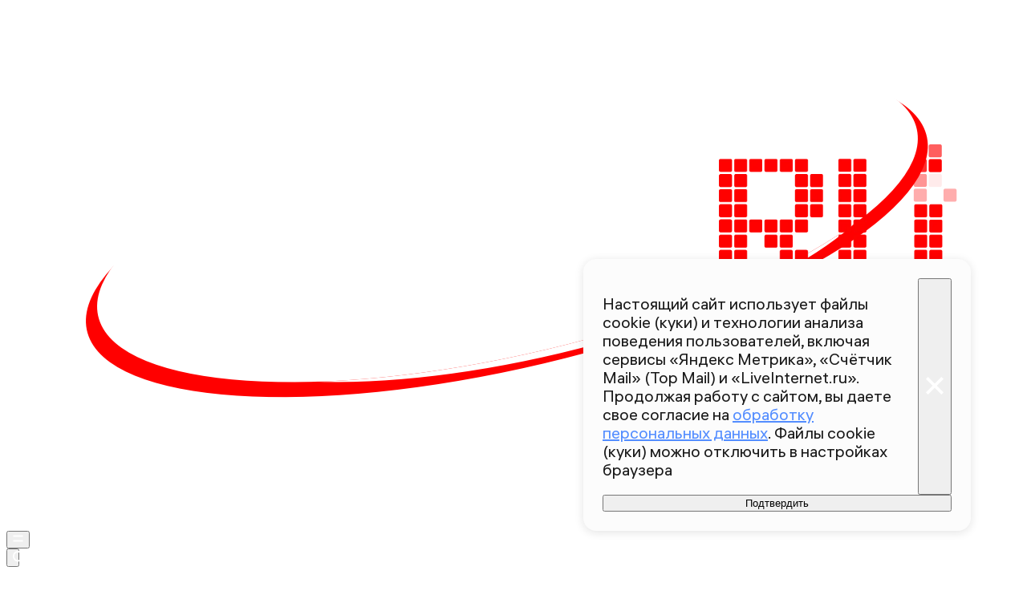

--- FILE ---
content_type: text/html; charset=utf-8
request_url: https://360.ru/news/zdorove/miniatjurnyj-kardiograf-dlja-smartfona-izobreli-v-dubne/
body_size: 48153
content:
<!DOCTYPE html><html lang="ru" class="__variable_00abe7 __variable_908160"><head><meta charSet="utf-8"/><meta name="viewport" content="width=device-width, initial-scale=1, user-scalable=no"/><link rel="preload" href="https://static.360.ru/_next/static/media/090fd7ac3f1aa8f7-s.p.woff2" as="font" crossorigin="" type="font/woff2"/><link rel="preload" href="https://static.360.ru/_next/static/media/15430459d4fbf1c4-s.p.woff2" as="font" crossorigin="" type="font/woff2"/><link rel="preload" href="https://static.360.ru/_next/static/media/2a47ed7735177b7f-s.p.woff2" as="font" crossorigin="" type="font/woff2"/><link rel="preload" href="https://static.360.ru/_next/static/media/428b7ad2d6560b20-s.p.woff2" as="font" crossorigin="" type="font/woff2"/><link rel="preload" href="https://static.360.ru/_next/static/media/51eceae4d243e7ed-s.p.woff2" as="font" crossorigin="" type="font/woff2"/><link rel="preload" href="https://static.360.ru/_next/static/media/ad26b56f3a788815-s.p.woff2" as="font" crossorigin="" type="font/woff2"/><link rel="preload" href="https://static.360.ru/_next/static/media/cfc0063f0eb0f311-s.p.woff2" as="font" crossorigin="" type="font/woff2"/><link rel="preload" href="https://static.360.ru/_next/static/media/f7e8ebbdae7b6bb6-s.p.woff2" as="font" crossorigin="" type="font/woff2"/><link rel="stylesheet" href="https://static.360.ru/_next/static/css/25e300278927dffb.css" data-precedence="next"/><link rel="stylesheet" href="https://static.360.ru/_next/static/css/02a69838af7ee00a.css" data-precedence="next"/><link rel="stylesheet" href="https://static.360.ru/_next/static/css/3fb28e543f186e13.css" data-precedence="next"/><link rel="stylesheet" href="https://static.360.ru/_next/static/css/1505648eeb990bff.css" data-precedence="next"/><link rel="stylesheet" href="https://static.360.ru/_next/static/css/c32324aa5ab7e19f.css" data-precedence="next"/><link rel="stylesheet" href="https://static.360.ru/_next/static/css/f6fa95daf8164e3a.css" data-precedence="next"/><link rel="stylesheet" href="https://static.360.ru/_next/static/css/db927c2daa51fabf.css" data-precedence="next"/><link rel="stylesheet" href="https://static.360.ru/_next/static/css/a9d1020506ae1f40.css" data-precedence="next"/><link rel="stylesheet" href="https://static.360.ru/_next/static/css/fa30d6ec5172a74d.css" data-precedence="next"/><link rel="stylesheet" href="https://static.360.ru/_next/static/css/14a51ee5af36a946.css" data-precedence="next"/><link rel="stylesheet" href="https://static.360.ru/_next/static/css/74aef03662200eb8.css" data-precedence="next"/><link rel="stylesheet" href="https://static.360.ru/_next/static/css/416b5b49a92d3175.css" data-precedence="next"/><link rel="stylesheet" href="https://static.360.ru/_next/static/css/ad80347d47587333.css" data-precedence="next"/><link rel="stylesheet" href="https://static.360.ru/_next/static/css/9766fc5ca33156f0.css" data-precedence="next"/><link rel="stylesheet" href="https://static.360.ru/_next/static/css/cf7263286126b3f2.css" data-precedence="next"/><link rel="stylesheet" href="https://static.360.ru/_next/static/css/bf4e4b3c2c88d0a7.css" data-precedence="next"/><link rel="stylesheet" href="https://static.360.ru/_next/static/css/a3fb822ab1cf9e55.css" data-precedence="next"/><link rel="stylesheet" href="https://static.360.ru/_next/static/css/c12ac34d4e659c90.css" data-precedence="next"/><link rel="stylesheet" href="https://static.360.ru/_next/static/css/b24d0d2756a61636.css" data-precedence="next"/><link rel="stylesheet" href="https://static.360.ru/_next/static/css/12a9d7e359108e96.css" data-precedence="next"/><link rel="stylesheet" href="https://static.360.ru/_next/static/css/1be790713a617dc0.css" data-precedence="next"/><link rel="stylesheet" href="https://static.360.ru/_next/static/css/3260f75e1c66be1a.css" data-precedence="next"/><link rel="stylesheet" href="https://static.360.ru/_next/static/css/6c422a5cc204ca41.css" data-precedence="next"/><link rel="stylesheet" href="https://static.360.ru/_next/static/css/46d2f1b70d0e73f2.css" data-precedence="next"/><link rel="stylesheet" href="https://static.360.ru/_next/static/css/ef46db3751d8e999.css" data-precedence="next"/><link rel="stylesheet" href="https://static.360.ru/_next/static/css/4d87afa735999073.css" data-precedence="next"/><link rel="stylesheet" href="https://static.360.ru/_next/static/css/2785c79965492386.css" data-precedence="next"/><link rel="stylesheet" href="https://static.360.ru/_next/static/css/f60576177c57970d.css" data-precedence="next"/><link rel="stylesheet" href="https://static.360.ru/_next/static/css/0b138534da28a7b0.css" data-precedence="next"/><link rel="stylesheet" href="https://static.360.ru/_next/static/css/6db007a4c0884cec.css" data-precedence="next"/><link rel="stylesheet" href="https://static.360.ru/_next/static/css/1ed2efae424274c7.css" data-precedence="next"/><link rel="stylesheet" href="https://static.360.ru/_next/static/css/80f62274c956ae06.css" data-precedence="next"/><link rel="stylesheet" href="https://static.360.ru/_next/static/css/f768b423bd5717b6.css" data-precedence="next"/><link rel="preload" as="script" fetchPriority="low" href="https://static.360.ru/_next/static/chunks/webpack-de38fb404735773d.js"/><script src="https://static.360.ru/_next/static/chunks/fe1ea2d6-9274262039e6d3ab.js" async=""></script><script src="https://static.360.ru/_next/static/chunks/8190-3e2f7b93764897b5.js" async=""></script><script src="https://static.360.ru/_next/static/chunks/main-app-d58ff40348dcaaa5.js" async=""></script><script src="https://static.360.ru/_next/static/chunks/app/(root)/(materials)/(withReader)/layout-74525b2d7a236a4e.js" async=""></script><script src="https://static.360.ru/_next/static/chunks/775-11a765c0fd8a9370.js" async=""></script><script src="https://static.360.ru/_next/static/chunks/1604-75b700d5ca69dcf4.js" async=""></script><script src="https://static.360.ru/_next/static/chunks/9083-d7ed879aff289c03.js" async=""></script><script src="https://static.360.ru/_next/static/chunks/2327-fef76069e073caf8.js" async=""></script><script src="https://static.360.ru/_next/static/chunks/7823-de5bea95d2fa5cbb.js" async=""></script><script src="https://static.360.ru/_next/static/chunks/7799-6361d0ed230168a1.js" async=""></script><script src="https://static.360.ru/_next/static/chunks/9955-0c61931c484e3d65.js" async=""></script><script src="https://static.360.ru/_next/static/chunks/1834-104d9320dd1d54b5.js" async=""></script><script src="https://static.360.ru/_next/static/chunks/7620-dd7f13644856c466.js" async=""></script><script src="https://static.360.ru/_next/static/chunks/2787-5663975a083db764.js" async=""></script><script src="https://static.360.ru/_next/static/chunks/app/(root)/layout-8e3f0d942f7546c3.js" async=""></script><script src="https://static.360.ru/_next/static/chunks/app/(root)/error-77efb99c7486f232.js" async=""></script><script src="https://static.360.ru/_next/static/chunks/app/(root)/not-found-a7151e44efb86067.js" async=""></script><script src="https://static.360.ru/_next/static/chunks/5304-26566d08a010af5e.js" async=""></script><script src="https://static.360.ru/_next/static/chunks/3131-1dd7b8e4e088bd26.js" async=""></script><script src="https://static.360.ru/_next/static/chunks/3054-9d2ad41bb4194b22.js" async=""></script><script src="https://static.360.ru/_next/static/chunks/38-0346b1bf32b28623.js" async=""></script><script src="https://static.360.ru/_next/static/chunks/6155-b60630430fa36c9c.js" async=""></script><script src="https://static.360.ru/_next/static/chunks/2959-c2386a11735d403f.js" async=""></script><script src="https://static.360.ru/_next/static/chunks/5514-2fddb1558982982e.js" async=""></script><script src="https://static.360.ru/_next/static/chunks/3225-6f6d2b56ad0a6d3f.js" async=""></script><script src="https://static.360.ru/_next/static/chunks/1798-6a924e2a3376834e.js" async=""></script><script src="https://static.360.ru/_next/static/chunks/app/(root)/(materials)/(withReader)/news/%5Bcategory%5D/%5Bslug%5D/page-c1ff56a95325b816.js" async=""></script><script src="https://static.360.ru/_next/static/chunks/8836-9a53f585b3d9edb1.js" async=""></script><script src="https://static.360.ru/_next/static/chunks/app/layout-9daf20fb8730d420.js" async=""></script><script src="https://static.360.ru/_next/static/chunks/app/error-0793242ecdab4c03.js" async=""></script><script src="https://static.360.ru/_next/static/chunks/app/(root)/(materials)/(withReader)/@infinityArticles/default-36f7b20a897e4646.js" async=""></script><link rel="preload" href="https://jsn.24smi.net/smi.js" as="script"/><link rel="preload" href="https://yandex.ru/ads/system/context.js" as="script"/><link rel="preload" href="https://yandex.ru/ads/system/header-bidding.js" as="script"/><title>В Дубне изобрели гаджет для отслеживания состояния сердца | 360.ru</title><meta name="description" content="Кардиограф, который всегда с тобой. В особой экономической зоне «Дубна» изобрели персональный карманный гаджет для отслеживания состояния сердца. Он получил официальный статус медицинского прибора, а это значит, что теперь, чтобы узнать диагноз, не обязательно идти к врачу — достаточно снять показатели и отправить их по интернету."/><link rel="canonical" href="https://360.ru/news/zdorove/miniatjurnyj-kardiograf-dlja-smartfona-izobreli-v-dubne/"/><meta property="og:title" content="Миниатюрный кардиограф для смартфона изобрели в Дубне"/><meta property="og:description" content="Кардиограф, который всегда с тобой. В особой экономической зоне «Дубна» изобрели персональный карманный гаджет для отслеживания состояния сердца. Он получил официальный статус медицинского прибора, а это значит, что теперь, чтобы узнать диагноз, не обязательно идти к врачу — достаточно снять показатели и отправить их по интернету."/><meta property="og:url" content="https://360.ru/news/zdorove/miniatjurnyj-kardiograf-dlja-smartfona-izobreli-v-dubne/"/><meta property="og:site_name" content="360°"/><meta property="og:locale" content="ru_ru"/><meta property="og:image" content="https://storage.360.ru/articles/article/2023/2/356916-snippet.jpeg"/><meta property="og:image:alt" content="Миниатюрный кардиограф для смартфона изобрели в Дубне"/><meta property="og:type" content="article"/><meta property="article:published_time" content="2019-09-17T15:12"/><meta property="article:section" content="Здоровье"/><meta name="twitter:card" content="summary_large_image"/><meta name="twitter:title" content="Миниатюрный кардиограф для смартфона изобрели в Дубне"/><meta name="twitter:description" content="Кардиограф, который всегда с тобой. В особой экономической зоне «Дубна» изобрели персональный карманный гаджет для отслеживания состояния сердца. Он получил официальный статус медицинского прибора, а это значит, что теперь, чтобы узнать диагноз, не обязательно идти к врачу — достаточно снять показатели и отправить их по интернету."/><meta name="twitter:image" content="https://storage.360.ru/articles/article/2023/2/356916-snippet.jpeg"/><meta name="twitter:image:alt" content="Миниатюрный кардиограф для смартфона изобрели в Дубне"/><link rel="icon" href="/favicon.ico" type="image/x-icon" sizes="48x48"/><meta name="next-size-adjust"/><script src="https://static.360.ru/_next/static/chunks/polyfills-42372ed130431b0a.js" noModule=""></script></head><body class="_1yocw5k2 _1yocw5k0 _1yocw5k3"><!--$!--><template data-dgst="BAILOUT_TO_CLIENT_SIDE_RENDERING"></template><!--/$--><script>(self.__next_s=self.__next_s||[]).push(["https://jsn.24smi.net/smi.js",{"async":"","id":"HeadScript_1_1"}])</script><script>(self.__next_s=self.__next_s||[]).push([0,{"children":"window.yaContextCb = window.yaContextCb || []","id":"adfox1"}])</script><script>(self.__next_s=self.__next_s||[]).push(["https://yandex.ru/ads/system/context.js",{"async":"","id":"adfox2"}])</script><script>(self.__next_s=self.__next_s||[]).push(["https://yandex.ru/ads/system/header-bidding.js",{"async":"","id":"HeadScript_6_1"}])</script><script>(self.__next_s=self.__next_s||[]).push([0,{"children":"\r\nvar adfoxBiddersMap = {\r\n  \"myTarget\": \"892989\",\r\n  \"betweenDigital\": \"2261293\",\r\n  \"Gnezdo\": \"2288998\",\r\n  \"adwile\": \"2288995\"\r\n};\r\nvar biddersCpmAdjustmentMap = {\r\n   'myTarget': 0.5\r\n};\r\nvar adUnits = [\r\n  {\r\n    \"code\": \"D_300x600\",\r\n    \"sizes\": [\r\n      [\r\n        240,\r\n        400\r\n      ],\r\n      [\r\n        300,\r\n        600\r\n      ]\r\n    ],\r\n    \"bids\": [\r\n      {\r\n        \"bidder\": \"myTarget\",\r\n        \"params\": {\r\n          \"placementId\": \"1525652\"\r\n        }\r\n      },\r\n      {\r\n        \"bidder\": \"betweenDigital\",\r\n        \"params\": {\r\n          \"placementId\": \"4688603\"\r\n        }\r\n      }\r\n    ]\r\n  },\r\n  {\r\n    \"code\": \"D_250_1\",\r\n    \"sizes\": [\r\n      [\r\n        300,\r\n        250\r\n      ],\r\n      [\r\n        728,\r\n        90\r\n      ]\r\n    ],\r\n    \"bids\": [\r\n      {\r\n        \"bidder\": \"myTarget\",\r\n        \"params\": {\r\n          \"placementId\": \"1525717\"\r\n        }\r\n      },\r\n      {\r\n        \"bidder\": \"betweenDigital\",\r\n        \"params\": {\r\n          \"placementId\": \"4688604\"\r\n        }\r\n      },\r\n      {\r\n        \"bidder\": \"Gnezdo\",\r\n        \"params\": {\r\n          \"placementId\": \"332847\"\r\n        }\r\n      }\r\n    ]\r\n  },\r\n  {\r\n    \"code\": \"D_250_2\",\r\n    \"sizes\": [\r\n      [\r\n        300,\r\n        250\r\n      ],\r\n      [\r\n        728,\r\n        90\r\n      ]\r\n    ],\r\n    \"bids\": [\r\n      {\r\n        \"bidder\": \"myTarget\",\r\n        \"params\": {\r\n          \"placementId\": \"1525719\"\r\n        }\r\n      },\r\n      {\r\n        \"bidder\": \"betweenDigital\",\r\n        \"params\": {\r\n          \"placementId\": \"4688605\"\r\n        }\r\n      },\r\n      {\r\n        \"bidder\": \"Gnezdo\",\r\n        \"params\": {\r\n          \"placementId\": \"332848\"\r\n        }\r\n      }\r\n    ]\r\n  },\r\n  {\r\n    \"code\": \"M_300x250_1\",\r\n    \"sizes\": [\r\n      [\r\n        300,\r\n        250\r\n      ]\r\n    ],\r\n    \"bids\": [\r\n      {\r\n        \"bidder\": \"myTarget\",\r\n        \"params\": {\r\n          \"placementId\": \"1682259\"\r\n        }\r\n      },\r\n      {\r\n        \"bidder\": \"betweenDigital\",\r\n        \"params\": {\r\n          \"placementId\": \"4688606\"\r\n        }\r\n      },\r\n      {\r\n        \"bidder\": \"adwile\",\r\n        \"params\": {\r\n          \"placementId\": \"25948\"\r\n        }\r\n      },\r\n      {\r\n        \"bidder\": \"Gnezdo\",\r\n        \"params\": {\r\n          \"placementId\": \"332853\"\r\n        }\r\n      }\r\n    ]\r\n  },\r\n  {\r\n    \"code\": \"M_300x250_2\",\r\n    \"sizes\": [\r\n      [\r\n        300,\r\n        250\r\n      ]\r\n    ],\r\n    \"bids\": [\r\n      {\r\n        \"bidder\": \"myTarget\",\r\n        \"params\": {\r\n          \"placementId\": \"1682261\"\r\n        }\r\n      },\r\n      {\r\n        \"bidder\": \"betweenDigital\",\r\n        \"params\": {\r\n          \"placementId\": \"4688607\"\r\n        }\r\n      },\r\n      {\r\n        \"bidder\": \"adwile\",\r\n        \"params\": {\r\n          \"placementId\": \"25949\"\r\n        }\r\n      },\r\n      {\r\n        \"bidder\": \"Gnezdo\",\r\n        \"params\": {\r\n          \"placementId\": \"332854\"\r\n        }\r\n      }\r\n    ]\r\n  }\r\n];\r\n\r\nvar userTimeout = 1200;\r\n\r\nwindow.YaHeaderBiddingSettings = {\r\n  biddersMap: adfoxBiddersMap,\r\n  adUnits: adUnits,\r\n  timeout: userTimeout,\r\n};\r\n","id":"HeadScript_6_2"}])</script><script>(self.__next_s=self.__next_s||[]).push([0,{"children":"\r\nnew Image().src = \"https://counter.yadro.ru/hit;360tv?r\"+\r\nescape(document.referrer)+((typeof(screen)==\"undefined\")?\"\":\r\n\";s\"+screen.width+\"*\"+screen.height+\"*\"+(screen.colorDepth?\r\nscreen.colorDepth:screen.pixelDepth))+\";u\"+escape(document.URL)+\r\n\";h\"+escape(document.title.substring(0,150))+\r\n\";\"+Math.random();","id":"HeadScript_7_1"}])</script><script>(self.__next_s=self.__next_s||[]).push([0,{"type":"text/javascript","children":"\r\n   (function(m,e,t,r,i,k,a){m[i]=m[i]||function(){(m[i].a=m[i].a||[]).push(arguments)};\r\n   m[i].l=1*new Date();\r\n   for (var j = 0; j < document.scripts.length; j++) {if (document.scripts[j].src === r) { return; }}\r\n   k=e.createElement(t),a=e.getElementsByTagName(t)[0],k.async=1,k.src=r,a.parentNode.insertBefore(k,a)})\r\n   (window, document, \"script\", \"https://mc.webvisor.org/metrika/tag_ww.js\", \"ym\");\r\n\r\n   ym(1719465, \"init\", {\r\n        clickmap:true,\r\n        trackLinks:true,\r\n        accurateTrackBounce:true,\r\n        webvisor:true\r\n   });\r\n","id":"metrika"}])</script><script>(self.__next_s=self.__next_s||[]).push([0,{"type":"text/javascript","children":"\r\nvar _tmr = window._tmr || (window._tmr = []);\r\n_tmr.push({id: \"1530561\", type: \"pageView\", start: (new Date()).getTime()});\r\n(function (d, w, id) {\r\n  if (d.getElementById(id)) return;\r\n  var ts = d.createElement(\"script\"); ts.type = \"text/javascript\"; ts.async = true; ts.id = id;\r\n  ts.src = \"https://top-fwz1.mail.ru/js/code.js\";\r\n  var f = function () {var s = d.getElementsByTagName(\"script\")[0]; s.parentNode.insertBefore(ts, s);};\r\n  if (w.opera == \"[object Opera]\") { d.addEventListener(\"DOMContentLoaded\", f, false); } else { f(); }\r\n})(document, window, \"tmr-code\");\r\n","id":"HeadScript_403_1"}])</script><script>(self.__next_s=self.__next_s||[]).push([0,{"children":"\r\nnew Image().src = \"https://counter.yadro.ru/hit;1Mediainvest?r\"+\r\nescape(document.referrer)+((typeof(screen)==\"undefined\")?\"\":\r\n\";s\"+screen.width+\"*\"+screen.height+\"*\"+(screen.colorDepth?\r\nscreen.colorDepth:screen.pixelDepth))+\";u\"+escape(document.URL)+\r\n\";h\"+escape(document.title.substring(0,150))+\r\n\";\"+Math.random();","id":"HeadScript_513_1"}])</script><header class="_120z4kd1 _120z4kd0 _1jidxvc0"><a style="padding-right:30px" href="/"><!--$!--><template data-dgst="BAILOUT_TO_CLIENT_SIDE_RENDERING"></template><!--/$--></a><div class="_120z4kd4"></div><span class="_120z4kd3 _1jidxvc2"><button type="button" class="_1wm689p0 nry69u0" tabindex="0"><svg xmlns="http://www.w3.org/2000/svg" width="1em" height="1em" fill="none" viewBox="0 0 26 26"><path fill="var(--icon-color)" d="M1 5h24v4H1zM1 17h24v4H1z"></path></svg></button><div class="qm6vmj0"><button type="button" class="_1wm689p0 qm6vmj1" tabindex="0"><svg xmlns="http://www.w3.org/2000/svg" width="1em" height="1em" fill="none" viewBox="0 0 26 26"><path fill="var(--icon-color)" fill-rule="evenodd" d="M12.466 21.442a8.976 8.976 0 1 0 0-17.952 8.976 8.976 0 0 0 0 17.952m0 3.49c6.885 0 12.466-5.581 12.466-12.466S19.35 0 12.466 0 0 5.581 0 12.466s5.581 12.466 12.466 12.466" clip-rule="evenodd"></path><path fill="var(--icon-color)" d="m18.948 21.064 2.116-2.116L26 23.884 23.884 26z"></path></svg></button><!--$!--><template data-dgst="BAILOUT_TO_CLIENT_SIDE_RENDERING"></template><!--/$--><div class="qm6vmj6" id="targetInput"></div></div><a href="/streams/"><button type="button" class="_1wm689p0" tabindex="0"><div class="vloi011"> </div></button></a></span></header><button class="gymufc8" type="button"></button><div class="gymufc4 _1wayxna0"><div style="min-height:var(--min-header-height)"></div><div class="_1igh6n0" style="display:none"><nav class="_1igh6n1"><ul class="_1igh6n2"><li class="_1igh6n3"><a class="sgsmv90 _1igh6n8" href="/news/">Все новости</a></li><li class="_1igh6n3"><a class="sgsmv90 _1igh6n8" href="/tekst/">Истории</a></li><li class="_1igh6n3"><a class="sgsmv90 _1igh6n8" href="https://360.ru/streams/">Эфир</a></li><li class="_1igh6n3"><a class="sgsmv90 _1igh6n8" href="https://t.me/+sjh53uD_37dkNzdi">Суперчат 360</a></li><li class="_1igh6n3"><a class="sgsmv90 _1igh6n8" href="/specprojects/">Спецпроекты</a></li></ul><ul class="_1igh6n4"><li class="_1igh6n5"><a class="sgsmv90 _1igh6n8" href="/rubriki/mosobl/">Подмосковье</a><ul class="_1igh6n6"><li class="_1igh6n7"><a class="sgsmv90 _1igh6n9" href="/tag/balashiha/">Балашиха</a></li><li class="_1igh6n7"><a class="sgsmv90 _1igh6n9" href="/tag/noginsk/">Богородский</a></li><li class="_1igh6n7"><a class="sgsmv90 _1igh6n9" href="/tag/voskresensk/">Воскресенск</a></li><li class="_1igh6n7"><a class="sgsmv90 _1igh6n9" href="/tag/dmitrov/">Дмитров</a></li><li class="_1igh6n7"><a class="sgsmv90 _1igh6n9" href="/tag/istra/">Истра</a></li><li class="_1igh6n7"><a class="sgsmv90 _1igh6n9" href="/tag/kotelniki/">Котельники</a></li><li class="_1igh6n7"><a class="sgsmv90 _1igh6n9" href="/tag/krasnogorsk/">Красногорск</a></li><li class="_1igh6n7"><a class="sgsmv90 _1igh6n9" href="/tag/lobnja/">Лобня</a></li><li class="_1igh6n7"><a class="sgsmv90 _1igh6n9" href="/tag/mytischi/">Мытищи</a></li><li class="_1igh6n7"><a class="sgsmv90 _1igh6n9" href="/tag/naro-fominsk/">Наро-Фоминский</a></li><li class="_1igh6n7"><a class="sgsmv90 _1igh6n9" href="/tag/odintsovo/">Одинцово</a></li><li class="_1igh6n7"><a class="sgsmv90 _1igh6n9" href="/tag/pavlovskiy-posad/">Павловский Посад</a></li><li class="_1igh6n7"><a class="sgsmv90 _1igh6n9" href="/tag/podolsk/">Подольск</a></li><li class="_1igh6n7"><a class="sgsmv90 _1igh6n9" href="/tag/pushkino/">Пушкинский</a></li><li class="_1igh6n7"><a class="sgsmv90 _1igh6n9" href="/tag/solnechnogorsk/">Солнечногорск</a></li><li class="_1igh6n7"><a class="sgsmv90 _1igh6n9" href="/tag/himki/">Химки</a></li><li class="_1igh6n7"><a class="sgsmv90 _1igh6n9" href="/tag/chehov/">Чехов</a></li><li class="_1igh6n7"><a class="sgsmv90 _1igh6n9" href="/tag/korolev/">Королев</a></li><li class="_1igh6n7"><a class="sgsmv90 _1igh6n9" href="/tag/reutov/">Реутов</a></li><li class="_1igh6n7"><a class="sgsmv90 _1igh6n9" href="/tag/kolomna/">Коломна</a></li><li class="_1igh6n7"><a class="sgsmv90 _1igh6n9" href="/tag/ramenskoe/">Раменский</a></li></ul></li></ul></nav></div></div><script type="application/ld+json">{"@context":"https://schema.org","@graph":[{"@type":"NewsArticle","@id":"https://360.ru/news/zdorove/miniatjurnyj-kardiograf-dlja-smartfona-izobreli-v-dubne/#article","url":"https://360.ru/news/zdorove/miniatjurnyj-kardiograf-dlja-smartfona-izobreli-v-dubne/","author":[],"headline":"Миниатюрный кардиограф для смартфона изобрели в Дубне","description":"Кардиограф, который всегда с тобой. В особой экономической зоне «Дубна» изобрели персональный карманный гаджет для отслеживания состояния сердца. Он получил официальный статус медицинского прибора, а это значит, что теперь, чтобы узнать диагноз, не обязательно идти к врачу — достаточно снять показатели и отправить их по интернету.","genre":"Новости","articleSection":"Здоровье","datePublished":"2019-09-17T15:12+0300","dateModified":"","publisher":{"@id":"https://360.ru#organization","@type":"Organization","name":"Телеканал 360","legalName":"АО Телеканал 360","slogan":"Мы про настоящее","email":"info@360tv.ru","telephone":"+7 (495) 990-98-98","sameAs":["https://ru.wikipedia.org/wiki/360%C2%B0","https://invite.viber.com/?g2=AQBotIwqkL3OOEer14E%2BIYXBQdeNbZ6tiu%2BUUD2VmGjyAkxqcWp5rgLOoaOTdh%2Bm","https://twitter.com/360tv","https://vk.com/tv360","http://ok.ru/tv360","https://t.me/tv360","https://zen.yandex.ru/360tv.ru","https://play.google.com/store/apps/details?id=ru.tv360.mobile.android","https://rutube.ru/channel/23501555/","https://www.wikidata.org/wiki/Q4367900"],"address":{"@type":"PostalAddress","addressCountry":"Россия","addressLocality":"Красногорск","addressRegion":"Московская область","postalCode":"143400","streetAddress":"Заводская ул., дом 4"},"logo":{"@type":"ImageObject","@id":"https://360.ru/images/png/360_logo.png/#imageobject","url":"https://360.ru/images/png/360_logo.png/","width":148,"height":60},"image":{"@type":"ImageObject","@id":"https://360.ru/images/png/360_logo.png#imageobject"}},"inLanguage":"ru-RU","isAccessibleForFree":"TRUE","isFamilyFriendly":"TRUE","license":"https://360.ru/docs/rools.pdf","mainEntityOfPage":{"@type":"WebPage","@id":"https://360.ru/news/zdorove/miniatjurnyj-kardiograf-dlja-smartfona-izobreli-v-dubne/#webpage","url":"https://360.ru/news/zdorove/miniatjurnyj-kardiograf-dlja-smartfona-izobreli-v-dubne/","name":"Миниатюрный кардиограф для смартфона изобрели в Дубне","publisher":{"@id":"https://360.ru#organization"},"inLanguage":"ru-RU","datePublished":"2019-09-17T15:12+0300","dateModified":"","description":"Кардиограф, который всегда с тобой. В особой экономической зоне «Дубна» изобрели персональный карманный гаджет для отслеживания состояния сердца. Он получил официальный статус медицинского прибора, а это значит, что теперь, чтобы узнать диагноз, не обязательно идти к врачу — достаточно снять показатели и отправить их по интернету."}},{"@type":"BreadcrumbList","itemListElement":[{"@type":"ListItem","position":1,"item":{"@type":"WebPage","@id":"https://360.ru/#webpage","name":"«Телеканал 360»","url":"https://360.ru/"}},{"@type":"ListItem","position":2,"item":{"@type":"WebPage","@id":"https://360.ru/news/zdorove/#webpage","name":"Здоровье","url":"https://360.ru/news/zdorove/"}},{"@type":"ListItem","position":3,"item":{"@type":"WebPage","@id":"https://360.ru/news/zdorove/miniatjurnyj-kardiograf-dlja-smartfona-izobreli-v-dubne/#webpage","name":"Миниатюрный кардиограф для смартфона изобрели в Дубне","url":"https://360.ru/news/zdorove/miniatjurnyj-kardiograf-dlja-smartfona-izobreli-v-dubne/"}}]}]}</script><article class="_5qclqh0 bt1t231 bt1t230 bt1t233"><div class="bt1t234"><div class="m2cv792 m2cv791 m2cv793" style="--m2cv790:250px"> <div id="D_970x250"></div></div></div><header style="display:contents"><time class="_1ck6szm0 _1afhse0" dateTime="2019-09-17T15:12+0300">17 сентября 2019 15:12</time><h1 class="p2xvm0">Миниатюрный кардиограф для смартфона изобрели в Дубне</h1><p style="opacity:0;margin-top:-10px;margin-bottom:-10px" class="_1p54gfbe paper _1p54gfbf _1p54gfbg _1p54gfbm afdw5s0 _5qclqh2"></p><div class="cwcqc51 _5qclqh2"><div class="cwcqc50 cwcqc52"><button class="_13yn5na2 _13yn5na0 _13yn5na4 _13yn5na7 cwcqc53" tabindex="0"><span class="_13yn5na1 cwcqc54"><svg xmlns="http://www.w3.org/2000/svg" width="1em" height="1em" fill="none" viewBox="0 0 26 26"><path fill="var(--icon-color)" fill-rule="evenodd" d="m12.838 0 2.86 3.465c1.671 2.023 3.324 4.33 4.629 6.662 1.288 2.302 2.322 4.775 2.6 7.1.284 2.376-.21 4.887-2.36 6.653-2.008 1.65-5.016 2.26-8.811 2.094-3.712-.014-7.159-1.48-8.354-4.941-1.12-3.245.15-7.245 3.153-11.422l2.133-2.966 1.656 3.249.104.204c.319-1.219.605-2.45 1.005-4.17l.366-1.573zM8.256 15.365c-.917 2.023-.943 3.43-.657 4.258.338.98 1.459 1.977 4.208 1.977h.051l.051.002c3.408.155 5.07-.467 5.82-1.083.617-.507.969-1.312.793-2.78-.181-1.517-.912-3.415-2.078-5.498a35 35 0 0 0-1.394-2.27c-.485 1.973-.952 3.624-1.89 6.523l-1.564 4.836-2.488-4.443-.173-.308z" clip-rule="evenodd"></path></svg></span>0</button><button class="_13yn5na2 _13yn5na0 _13yn5na3 _13yn5na7 cwcqc53" tabindex="0"><span class="_13yn5na1 cwcqc54"><svg xmlns="http://www.w3.org/2000/svg" width="1em" height="1em" fill="none" viewBox="0 0 26 26"><path fill="var(--icon-color)" fill-rule="evenodd" d="M11.166 6.858c.74-2.137.37-4.415.025-5.586L15.504 0c.478 1.62 1.083 4.949-.089 8.33a11 11 0 0 1-.442 1.092h9.329l.541 4.431-1.643.408.305 4.327-1.598.358.362.053-.658 4.45-12.344-1.825-.02-.557-.439 4.593-4.417.342L.929 12.406l4.358-1.11.113.444c3.71-1.158 5.162-3.139 5.766-4.882" clip-rule="evenodd"></path></svg></span>0</button><button class="_13yn5na2 _13yn5na0 _13yn5na5 _13yn5na7 cwcqc53" tabindex="0"><span class="_13yn5na1 cwcqc54"><svg xmlns="http://www.w3.org/2000/svg" width="1em" height="1em" fill="none" viewBox="0 0 26 26"><path fill="var(--icon-color)" fill-rule="evenodd" d="M11.166 19.143c.74 2.137.37 4.416.025 5.587l4.313 1.272c.478-1.62 1.083-4.95-.089-8.331a11 11 0 0 0-.442-1.091h9.329l.541-4.431-1.643-.408.305-4.327-1.598-.358.362-.054-.658-4.449L9.267 4.378l-.02.557L8.808.34 4.391 0 .929 13.596l4.358 1.11.113-.444c3.71 1.158 5.162 3.139 5.766 4.881" clip-rule="evenodd"></path></svg></span>0</button></div></div><div class="_1jdtgfp1 _1vc1brw1"></div><div class="_5qclqh0 _1p54gfbe paper _1p54gfbf _1p54gfbg _1p54gfbl _1mkxncm0"><div class="_1mkxncm2 _1mkxncm1 _1mkxncm4"><ul class="_1mkxncm7"><li class="_1mkxncm8"><a class="wi1fx10" href="/rubriki/zdorove/">Здоровье</a></li></ul></div></div></header><div class="ozbl3x5"><div class="m2cv792 m2cv791 m2cv794" style="--m2cv790:250px"> <div id="M_300x250_1"></div></div></div><div class="ozbl3x6"></div><div class="ozbl3x4"><div class="m2cv792 m2cv791 m2cv793" style="--m2cv790:250px"> <div id="D_250_1"></div></div></div><div class="_1lm4gq60"><div class="_1lm4gq61"><div class="_1lm4gq62"><a type="button" class="_1wm689p0 _1lm4gq65" style="--icon-color:#24A1DE" href="https://max.ru/tv360"><svg xmlns="http://www.w3.org/2000/svg" width="1em" height="1em" fill="none" viewBox="0 0 52 52"><path fill="#F1F1F1" fill-opacity="0.6" d="M0 26C0 11.64 11.64 0 26 0s26 11.64 26 26-11.64 26-26 26S0 40.36 0 26"></path><path fill="url(#social-max_svg__a)" fill-rule="evenodd" d="M27.027 42.8c-3.445 0-5.046-.505-7.828-2.525-1.76 2.272-7.334 4.049-7.577 1.01 0-2.281-.503-4.209-1.072-6.313-.68-2.593-1.45-5.48-1.45-9.664C9.1 15.317 17.263 7.8 26.935 7.8c9.68 0 17.265 7.887 17.265 17.601.032 9.564-7.651 17.348-17.173 17.399m.142-26.364c-4.71-.244-8.38 3.03-9.194 8.165-.67 4.251.52 9.428 1.534 9.697.486.118 1.71-.875 2.472-1.641a8.7 8.7 0 0 0 4.258 1.523c4.88.236 9.05-3.495 9.378-8.392.191-4.907-3.567-9.062-8.448-9.343z" clip-rule="evenodd"></path><defs><linearGradient id="social-max_svg__a" x1="14" x2="41" y1="43" y2="29" gradientUnits="userSpaceOnUse"><stop offset="0.082" stop-color="#3ABEFD"></stop><stop offset="0.401" stop-color="#3758FC"></stop><stop offset="1" stop-color="#8446E5"></stop></linearGradient></defs></svg></a><a type="button" class="_1wm689p0 _1lm4gq65" style="--icon-color:#F97400" href="https://ok.ru/tv360"><svg xmlns="http://www.w3.org/2000/svg" width="1em" height="1em" fill="none" viewBox="0 0 40 40"><rect width="40" height="40" fill="var(--fill)" rx="20"></rect><path fill="var(--icon-color)" fill-rule="evenodd" d="M25.38 16.614a7.574 7.574 0 0 1-10.744 0 7.574 7.574 0 0 1 0-10.744 7.574 7.574 0 0 1 10.743 0 7.574 7.574 0 0 1 0 10.744m-5.373-8.848a3.43 3.43 0 0 0-2.437 1.016 3.43 3.43 0 0 0 0 4.875 3.43 3.43 0 0 0 4.875 0 3.43 3.43 0 0 0 0-4.875c-.632-.61-1.49-1.016-2.438-1.016" clip-rule="evenodd"></path><path fill="var(--icon-color)" d="m27.997 18.87 2.235 3.048c.113.158.09.361-.068.474-1.873 1.535-4.063 2.55-6.342 3.092l4.31 8.306c.114.248-.044.52-.315.52h-4.605a.4.4 0 0 1-.338-.227l-2.867-6.861-2.889 6.839a.35.35 0 0 1-.338.226h-4.605c-.27 0-.429-.294-.316-.52l4.311-8.283c-2.28-.542-4.446-1.557-6.342-3.092-.135-.113-.18-.339-.068-.474l2.235-3.047c.135-.18.36-.203.519-.068 2.099 1.783 4.695 2.957 7.47 2.957 2.777 0 5.35-1.151 7.472-2.957.18-.135.428-.113.541.068"></path></svg></a><a type="button" class="_1wm689p0 _1lm4gq65" style="--icon-color:#24A1DE" href="https://rutube.ru/channel/23501555/"><svg xmlns="http://www.w3.org/2000/svg" width="1em" height="1em" fill="none" viewBox="0 0 52 52"><rect width="52" height="52" fill="#F1F1F1" fill-opacity="0.6" rx="26"></rect><path fill="#100943" d="M31.888 14.372H10.4V41.6h5.98v-8.858h11.461L33.07 41.6h6.697l-5.766-8.899q2.685-.49 3.868-2.327c.788-1.224 1.182-3.184 1.182-5.796v-2.042c0-1.55-.143-2.776-.394-3.714a6.4 6.4 0 0 0-1.29-2.49 5.74 5.74 0 0 0-2.22-1.51c-.86-.286-1.933-.45-3.259-.45m-.967 12.369h-14.54v-6.368h14.54c.824 0 1.397.163 1.684.449s.465.816.465 1.592V24.7c0 .816-.18 1.347-.465 1.633-.287.286-.86.408-1.684.408"></path><path fill="#ED143B" d="M41.014 14.685c1.76 0 3.186-1.541 3.186-3.442S42.773 7.8 41.014 7.8c-1.76 0-3.186 1.541-3.186 3.443 0 1.9 1.426 3.442 3.186 3.442"></path></svg></a><a type="button" class="_1wm689p0 _1lm4gq65" style="--icon-color:#24A1DE" href="https://t.me/tv360"><svg xmlns="http://www.w3.org/2000/svg" width="1em" height="1em" fill="none" viewBox="0 0 40 40"><rect width="40" height="40" fill="var(--fill)" rx="20"></rect><path fill="var(--icon-color)" fill-rule="evenodd" d="M5.849 19.351c7.246-3.376 12.07-5.62 14.492-6.708 6.894-3.088 8.344-3.62 9.275-3.643.207 0 .663.044.974.311.248.222.31.51.351.733.042.222.083.689.042 1.044-.373 4.22-1.988 14.46-2.816 19.17-.352 1.998-1.035 2.665-1.698 2.731-1.449.134-2.546-1.021-3.933-1.999-2.195-1.532-3.416-2.487-5.549-3.998-2.463-1.733-.87-2.688.539-4.242.372-.4 6.728-6.62 6.852-7.175.021-.067.021-.333-.124-.467-.145-.133-.352-.088-.517-.044-.228.044-3.706 2.532-10.476 7.441-.994.733-1.884 1.089-2.692 1.066-.89-.022-2.588-.533-3.872-.977-1.552-.533-2.794-.822-2.691-1.755.062-.488.683-.977 1.843-1.488" clip-rule="evenodd"></path></svg></a><a type="button" class="_1wm689p0 _1lm4gq65" style="--icon-color:#0077FF" href="https://vk.com/tv360"><svg xmlns="http://www.w3.org/2000/svg" width="1em" height="1em" fill="none" viewBox="0 0 40 40"><rect width="40" height="40" fill="var(--fill)" rx="20"></rect><path fill="var(--icon-color)" d="M20.693 30.303c-9.939 0-15.608-6.825-15.844-18.182h4.978c.164 8.336 3.834 11.867 6.742 12.594V12.122h4.688v7.189c2.87-.31 5.886-3.585 6.904-7.189h4.688c-.781 4.44-4.052 7.717-6.378 9.064 2.326 1.092 6.051 3.95 7.469 9.118h-5.161c-1.108-3.458-3.87-6.134-7.522-6.498v6.498z"></path></svg></a></div></div><div class="_1lm4gq63"><button class="_1lm4gq66"><span class="_1lm4gq67"></span></button></div></div><div class="ozbl3x7"></div><div class="_1wn770t0"><div class="_1redq710"><p class="dcuz920">Кардиограф, который всегда с тобой. В особой экономической зоне «Дубна» изобрели персональный карманный гаджет для отслеживания состояния сердца. Он получил официальный статус медицинского прибора, а это значит, что теперь, чтобы узнать диагноз, не обязательно идти к врачу — достаточно снять показатели и отправить их по интернету.</p></div></div><div class="_1redq710"><p class="dcuz920">Миниатюрный кардиограф с четырьмя электродами легко использовать самостоятельно. Он подключается к смартфону. Полученные данные можно сохранить, чтобы затем показать лечащему врачу или переслать в облачный сервис для автоматической расшифровки.</p><p class="dcuz920">«Есть какие-то неприятные ощущения? Нет, все в порядке. Более того, у меня есть особенность сердца, которая высвечивается на больших профессиональных ЭКГ-аппаратах. И здесь программа показала эту особенность — график вместо того, чтобы уходить вверх, уходит вниз. Достаточно высокая достоверность сведений, насколько я могу судить», — сказал Дмитрий Бычков, многократный чемпион Европы и мира по плаванию в категории «Мастерс».</p><p class="dcuz920">Кардиокомплекс разработали специалисты компании-резидента Особой экономической зоны «Дубна». Его уже используют более чем в 100 странах как гаджет для здорового образа жизни. Теперь, кода прибор официально признали «медицинским», география поставок, скорее всего, увеличится. Также появилась возможность участвовать в закупках по государственным программам.</p><p class="dcuz920">«Это уникальная российская разработка, полностью производимая на территории РФ. То есть даже деревенский фельдшерский пункт, несомненно. Цена его примерно в 10 раз ниже, чем ближайшие профессиональные аналоги. По тактико-техническим характеристикам не уступает ни в чем», — сказал Илья Свирин, генеральный директор компании-разработчика.</p><p class="dcuz920">Прибор может распознать множество сердечных заболеваний, в том числе опасные нарушения ритма. Весит он всего 9 граммов.</p><p class="dcuz920">Молодые спортсмены, по статистике, находятся в группе риска сердечно-сосудистых заболеваний. У разработчика есть договоренности о сотрудничестве с федерацией легкой атлетики и с научно-исследовательским клиническим институтом педиатрии.</p></div><div class="_1f4eqka0"><!--$!--><template data-dgst="BAILOUT_TO_CLIENT_SIDE_RENDERING"></template><!--/$--></div><div class="_1redq710"></div><footer><div class="_9ov2r50"><p class="_9ov2r51">Автор:</p><div class="_9ov2r52"></div></div></footer><div class="_12mv6bx1 _12mv6bx0 _12mv6bx4 _12mv6bxj"><div class="cwcqc51 _5qclqh2"><div class="cwcqc50 "><button class="_13yn5na2 _13yn5na0 _13yn5na4 _13yn5na7 cwcqc53" tabindex="0"><span class="_13yn5na1 cwcqc54"><svg xmlns="http://www.w3.org/2000/svg" width="1em" height="1em" fill="none" viewBox="0 0 26 26"><path fill="var(--icon-color)" fill-rule="evenodd" d="m12.838 0 2.86 3.465c1.671 2.023 3.324 4.33 4.629 6.662 1.288 2.302 2.322 4.775 2.6 7.1.284 2.376-.21 4.887-2.36 6.653-2.008 1.65-5.016 2.26-8.811 2.094-3.712-.014-7.159-1.48-8.354-4.941-1.12-3.245.15-7.245 3.153-11.422l2.133-2.966 1.656 3.249.104.204c.319-1.219.605-2.45 1.005-4.17l.366-1.573zM8.256 15.365c-.917 2.023-.943 3.43-.657 4.258.338.98 1.459 1.977 4.208 1.977h.051l.051.002c3.408.155 5.07-.467 5.82-1.083.617-.507.969-1.312.793-2.78-.181-1.517-.912-3.415-2.078-5.498a35 35 0 0 0-1.394-2.27c-.485 1.973-.952 3.624-1.89 6.523l-1.564 4.836-2.488-4.443-.173-.308z" clip-rule="evenodd"></path></svg></span>0</button><button class="_13yn5na2 _13yn5na0 _13yn5na3 _13yn5na7 cwcqc53" tabindex="0"><span class="_13yn5na1 cwcqc54"><svg xmlns="http://www.w3.org/2000/svg" width="1em" height="1em" fill="none" viewBox="0 0 26 26"><path fill="var(--icon-color)" fill-rule="evenodd" d="M11.166 6.858c.74-2.137.37-4.415.025-5.586L15.504 0c.478 1.62 1.083 4.949-.089 8.33a11 11 0 0 1-.442 1.092h9.329l.541 4.431-1.643.408.305 4.327-1.598.358.362.053-.658 4.45-12.344-1.825-.02-.557-.439 4.593-4.417.342L.929 12.406l4.358-1.11.113.444c3.71-1.158 5.162-3.139 5.766-4.882" clip-rule="evenodd"></path></svg></span>0</button><button class="_13yn5na2 _13yn5na0 _13yn5na5 _13yn5na7 cwcqc53" tabindex="0"><span class="_13yn5na1 cwcqc54"><svg xmlns="http://www.w3.org/2000/svg" width="1em" height="1em" fill="none" viewBox="0 0 26 26"><path fill="var(--icon-color)" fill-rule="evenodd" d="M11.166 19.143c.74 2.137.37 4.416.025 5.587l4.313 1.272c.478-1.62 1.083-4.95-.089-8.331a11 11 0 0 0-.442-1.091h9.329l.541-4.431-1.643-.408.305-4.327-1.598-.358.362-.054-.658-4.449L9.267 4.378l-.02.557L8.808.34 4.391 0 .929 13.596l4.358 1.11.113-.444c3.71 1.158 5.162 3.139 5.766 4.881" clip-rule="evenodd"></path></svg></span>0</button></div></div><div class="bt1t237"><div class="m2cv792 m2cv791 m2cv793" style="--m2cv790:250px"> <div id="D_250_2"></div></div></div><div class="bt1t238"><div class="m2cv792 m2cv791 m2cv794" style="--m2cv790:250px"> <div id="M_300x250_2"></div></div></div><div class="bt1t239"><div class="m2cv792 m2cv791 m2cv793" style="--m2cv790:300px"> <div class="smi24__informer smi24__auto" data-smi-blockid="35689"></div><div class="smi24__informer smi24__auto" data-smi-blockid="35690"></div><div id="Block_None_1"></div></div></div><div class="bt1t23a"><div class="m2cv792 m2cv791 m2cv794" style="--m2cv790:600px"> <div id="yandex_rtb_C-A-468259-12"></div></div></div></div></article><!--$--><!--$!--><template data-dgst="BAILOUT_TO_CLIENT_SIDE_RENDERING"></template><div></div><!--/$--><!--/$--><!--$!--><template data-dgst="BAILOUT_TO_CLIENT_SIDE_RENDERING"></template><!--/$--><div class="_1k0puco0"><div class="_1fwc6h13" style="--_1fwc6h10:50dvh;--_1fwc6h11:25px;--_1fwc6h12:50%;transform:scale(0.01) translateZ(0)"><div class="_1k0puco1"><a class="_1k0puco2" href="/"></a><button type="button" class="_1wm689p0" tabindex="0"><svg xmlns="http://www.w3.org/2000/svg" width="1em" height="1em" fill="none" viewBox="0 0 26 26"><path fill="var(--icon-color)" fill-rule="evenodd" d="M10.389 13 2 4.611 4.611 2 13 10.389 21.389 2 24 4.611 15.611 13 24 21.389 21.389 24 13 15.611 4.611 24 2 21.389z" clip-rule="evenodd"></path></svg></button></div><div class="_1fsfevx0"><div class="brxz360"><div class="_1v4ivya0"><nav class="_1v4ivya1"><ul class="_1v4ivya2"><li class="_1v4ivya3"><a class="sgsmv90 _1v4ivya8" href="/news/">Все новости</a></li><li class="_1v4ivya3"><div class="qzs3zc0"><div class="qzs3zc1" data-orientation="vertical"><div data-state="closed" data-orientation="vertical" class="qzs3zc2"><h3 data-orientation="vertical" data-state="closed" class="qzs3zc5"><button type="button" aria-controls="radix-:Rpkmjsq:" aria-expanded="false" data-state="closed" data-orientation="vertical" id="radix-:R9kmjsq:" class="qzs3zc6" data-radix-collection-item=""><span class="qzs3zc9">Подмосковье</span> <svg xmlns="http://www.w3.org/2000/svg" width="1em" height="1em" fill="none" viewBox="0 0 26 26"><path fill="var(--icon-color)" fill-rule="evenodd" d="m22.622 11.245-8.21 8.37a1.273 1.273 0 0 1-1.824 0l-8.21-8.37a1.333 1.333 0 0 1 0-1.86 1.273 1.273 0 0 1 1.824 0l7.298 7.44 7.298-7.44a1.273 1.273 0 0 1 1.824 0 1.333 1.333 0 0 1 0 1.86" clip-rule="evenodd"></path></svg></button></h3><div data-state="closed" id="radix-:Rpkmjsq:" hidden="" role="region" aria-labelledby="radix-:R9kmjsq:" data-orientation="vertical" class="qzs3zc3" style="--radix-accordion-content-height:var(--radix-collapsible-content-height);--radix-accordion-content-width:var(--radix-collapsible-content-width)"></div></div></div></div></li><li class="_1v4ivya3"><a class="sgsmv90 _1v4ivya8" href="/tekst/">Истории</a></li><li class="_1v4ivya3"><a class="sgsmv90 _1v4ivya8" href="https://360.ru/streams/">Эфир</a></li><li class="_1v4ivya3"><a class="sgsmv90 _1v4ivya8" href="https://t.me/+sjh53uD_37dkNzdi">Суперчат 360</a></li><li class="_1v4ivya3"><a class="sgsmv90 _1v4ivya8" href="/specprojects/">Спецпроекты</a></li></ul></nav></div></div><div class="brxz360"><div class="_11l3vgg0"><div class="_1nbgyri0"><input class="_1nbgyri1" type="text" placeholder="Поиск по новостной ленте" value=""/></div><div style="grid-column:content;display:flex;height:100%;flex-direction:column;justify-content:flex-start;align-items:flex-start;gap:20px"><ul class="_1aq5ogg0"></ul></div></div></div></div></div><div class="_1ijbi3l0"><button class="ryn70u0" style="position:relative"><div class="ryn70u1 ryn70u0 ryn70u3" tabindex="0"><svg xmlns="http://www.w3.org/2000/svg" width="1em" height="1em" fill="none" viewBox="0 0 26 26"><path fill="var(--icon-color)" d="M1 5h24v4H1zM1 17h24v4H1z"></path></svg></div></button><button class="ryn70u0" style="position:relative"><div class="ryn70u1 ryn70u0 ryn70u3" tabindex="0"><svg xmlns="http://www.w3.org/2000/svg" width="1em" height="1em" fill="none" viewBox="0 0 26 26"><path fill="var(--icon-color)" fill-rule="evenodd" d="M12.466 21.442a8.976 8.976 0 1 0 0-17.952 8.976 8.976 0 0 0 0 17.952m0 3.49c6.885 0 12.466-5.581 12.466-12.466S19.35 0 12.466 0 0 5.581 0 12.466s5.581 12.466 12.466 12.466" clip-rule="evenodd"></path><path fill="var(--icon-color)" d="m18.948 21.064 2.116-2.116L26 23.884 23.884 26z"></path></svg></div></button><a href="/streams/"><button class="ryn70u0" style="position:relative"><div class="ryn70u1 ryn70u0 ryn70u3" tabindex="0"><div class="vloi011"> </div></div></button></a></div></div><footer class="_1ifrl0 _1p54gfbe paper _1p54gfbf _1p54gfbl _1p54gfbi"><div class="_1ifrl1"><div class="_1ifrl2"><a class="sgsmv90 _1ifrl3" href="/contacts/">Контакты</a><a class="sgsmv90 _1ifrl3" href="/broadcast-info/">Вещание</a><a class="sgsmv90 _1ifrl3" href="/adv/">Реклама на 360</a></div><div class="_1ifrl4"><button type="button" class="_1m7qwlo0 _1ifrl5 _1m7qwlo1"><svg xmlns="http://www.w3.org/2000/svg" width="1em" height="1em" fill="none" viewBox="0 0 40 40"><g clip-path="url(#social-dzen_svg__a)"><rect width="40" height="40" fill="var(--fill)" rx="20"></rect><path fill="var(--icon-color)" fill-rule="evenodd" d="M40 18.865c-8.107-.1-12.51-.273-15.55-3.316-3.04-3.04-3.213-7.443-3.313-15.549h-2.274c-.1 8.106-.273 12.509-3.313 15.549S8.107 18.762 0 18.865v2.27c8.107.1 12.51.273 15.55 3.316 3.04 3.04 3.213 7.443 3.313 15.549h2.274c.1-8.106.273-12.509 3.313-15.549s7.443-3.213 15.55-3.316z" clip-rule="evenodd"></path></g><defs><clipPath id="social-dzen_svg__a"><rect width="40" height="40" fill="var(--icon-color)" rx="20"></rect></clipPath></defs></svg></button><a href="https://vk.com/tv360" class="_1m7qwlo0 _1ifrl5"><svg xmlns="http://www.w3.org/2000/svg" width="1em" height="1em" fill="none" viewBox="0 0 40 40"><rect width="40" height="40" fill="var(--fill)" rx="20"></rect><path fill="var(--icon-color)" d="M20.693 30.303c-9.939 0-15.608-6.825-15.844-18.182h4.978c.164 8.336 3.834 11.867 6.742 12.594V12.122h4.688v7.189c2.87-.31 5.886-3.585 6.904-7.189h4.688c-.781 4.44-4.052 7.717-6.378 9.064 2.326 1.092 6.051 3.95 7.469 9.118h-5.161c-1.108-3.458-3.87-6.134-7.522-6.498v6.498z"></path></svg></a><a href="https://ok.ru/tv360" class="_1m7qwlo0 _1ifrl5"><svg xmlns="http://www.w3.org/2000/svg" width="1em" height="1em" fill="none" viewBox="0 0 40 40"><rect width="40" height="40" fill="var(--fill)" rx="20"></rect><path fill="var(--icon-color)" fill-rule="evenodd" d="M25.38 16.614a7.574 7.574 0 0 1-10.744 0 7.574 7.574 0 0 1 0-10.744 7.574 7.574 0 0 1 10.743 0 7.574 7.574 0 0 1 0 10.744m-5.373-8.848a3.43 3.43 0 0 0-2.437 1.016 3.43 3.43 0 0 0 0 4.875 3.43 3.43 0 0 0 4.875 0 3.43 3.43 0 0 0 0-4.875c-.632-.61-1.49-1.016-2.438-1.016" clip-rule="evenodd"></path><path fill="var(--icon-color)" d="m27.997 18.87 2.235 3.048c.113.158.09.361-.068.474-1.873 1.535-4.063 2.55-6.342 3.092l4.31 8.306c.114.248-.044.52-.315.52h-4.605a.4.4 0 0 1-.338-.227l-2.867-6.861-2.889 6.839a.35.35 0 0 1-.338.226h-4.605c-.27 0-.429-.294-.316-.52l4.311-8.283c-2.28-.542-4.446-1.557-6.342-3.092-.135-.113-.18-.339-.068-.474l2.235-3.047c.135-.18.36-.203.519-.068 2.099 1.783 4.695 2.957 7.47 2.957 2.777 0 5.35-1.151 7.472-2.957.18-.135.428-.113.541.068"></path></svg></a><a href="https://t.me/tv360" class="_1m7qwlo0 _1ifrl5"><svg xmlns="http://www.w3.org/2000/svg" width="1em" height="1em" fill="none" viewBox="0 0 40 40"><rect width="40" height="40" fill="var(--fill)" rx="20"></rect><path fill="var(--icon-color)" fill-rule="evenodd" d="M5.849 19.351c7.246-3.376 12.07-5.62 14.492-6.708 6.894-3.088 8.344-3.62 9.275-3.643.207 0 .663.044.974.311.248.222.31.51.351.733.042.222.083.689.042 1.044-.373 4.22-1.988 14.46-2.816 19.17-.352 1.998-1.035 2.665-1.698 2.731-1.449.134-2.546-1.021-3.933-1.999-2.195-1.532-3.416-2.487-5.549-3.998-2.463-1.733-.87-2.688.539-4.242.372-.4 6.728-6.62 6.852-7.175.021-.067.021-.333-.124-.467-.145-.133-.352-.088-.517-.044-.228.044-3.706 2.532-10.476 7.441-.994.733-1.884 1.089-2.692 1.066-.89-.022-2.588-.533-3.872-.977-1.552-.533-2.794-.822-2.691-1.755.062-.488.683-.977 1.843-1.488" clip-rule="evenodd"></path></svg></a><a href="https://rutube.ru/channel/23501555/" class="_1m7qwlo0 _1ifrl5"><svg xmlns="http://www.w3.org/2000/svg" width="1em" height="1em" fill="none" viewBox="0 0 40 40"><rect width="40" height="40" fill="var(--fill)" rx="20"></rect><g fill="var(--icon-color)"><path d="M24.53 11.056H8V32h4.6v-6.814h8.817L25.438 32h5.152l-4.435-6.845q2.066-.378 2.975-1.79c.606-.942.91-2.45.91-4.46v-1.57c0-1.193-.111-2.135-.304-2.857a4.96 4.96 0 0 0-.992-1.915 4.4 4.4 0 0 0-1.708-1.162c-.66-.22-1.487-.345-2.506-.345m-.744 9.514H12.6v-4.898h11.186c.634 0 1.074.125 1.295.345s.358.628.358 1.224V19c0 .628-.138 1.036-.359 1.256s-.66.314-1.294.314M31.55 11.296c1.353 0 2.45-1.185 2.45-2.648C34 7.186 32.903 6 31.55 6s-2.452 1.186-2.452 2.648 1.098 2.648 2.451 2.648"></path></g></svg></a><a href="https://max.ru/tv360" class="_1m7qwlo0 _1ifrl5"><svg xmlns="http://www.w3.org/2000/svg" width="1em" height="1em" fill="none" viewBox="0 0 40 40"><rect width="40" height="40" fill="var(--fill)" rx="20"></rect><path fill="var(--icon-color)" fill-rule="evenodd" d="M20.79 32.923c-2.65 0-3.881-.389-6.021-1.943-1.354 1.749-5.642 3.115-5.828.777 0-1.754-.387-3.237-.826-4.856C7.593 24.907 7 22.686 7 19.468 7 11.782 13.28 6 20.72 6 28.164 6 34 12.067 34 19.54c.025 7.356-5.885 13.344-13.21 13.383m.11-20.28c-3.623-.187-6.447 2.331-7.073 6.281-.515 3.27.4 7.252 1.18 7.46.374.09 1.315-.674 1.902-1.263.97.673 2.1 1.077 3.275 1.172 3.754.18 6.962-2.69 7.214-6.456.147-3.774-2.744-6.971-6.498-7.187z" clip-rule="evenodd"></path></svg></a></div></div><div class="_1ifrl6" style="grid-area:i;display:flex;flex-direction:column"><a href="mailto:info@360.ru" class="sgsmv90 _1ifrl3">info@360.ru</a><a href="tel:+74959909898" class="sgsmv90 _1ifrl3">+7 (495) 990-98-98</a></div><div class="_1ifrl7"><p class="_13vw5lw0 _1ifrl8"><span>Сетевое издание 360.ru зарегистрировано Федеральной службой по надзору в сфере связи, информационных технологий и массовых коммуникаций. Реестровый номер: ЭЛ № ФС 77 - 87272 от 22.04.2024
Учредитель СМИ: акционерное общество «Телеканал 360». Главный редактор Коваль А.Л. Адрес электронной почты: info@360.ru, телефон: +7 495 990-98-98</span></p><p class="_13vw5lw0 _1ifrl8">Любое использование материалов допускается только при соблюдении<!-- --> <a href="/docs/rools.pdf" class="_13vw5lw0 _1ifrl8">Правил цитирования материалов «360»</a> <br/>Мнения и взгляды авторов не всегда совпадают с точкой зрения редакции.<br/><a class="_13vw5lw0 _1ifrl8" href="/personal-data/">Согласие на обработку персональных данных</a></p></div><div class="_1ifrl9"><!--$!--><template data-dgst="BAILOUT_TO_CLIENT_SIDE_RENDERING"></template><div class="_1ifrla"></div><!--/$--><p class="_13vw5lw0 _1ifrl8" style="max-width:308px">Все права защищены © АО
                            «Телеканал 360» 2024 - 2026</p></div><div class="_1ifrlb" style="grid-area:p;display:flex;gap:15px;align-items:center"><svg xmlns="http://www.w3.org/2000/svg" width="1em" height="1em" fill="none" viewBox="0 0 26 26" class="_1ifrld"><path fill="var(--icon-color)" d="M7.988 7.052h-1.79c-.688 0-1.042.118-1.042.689v.65c0 .571.354.689 1.042.689h.414c.255 0 .373.138.373.532v8.509c0 .69.118 1.044.689 1.044h.668c.57 0 .689-.355.689-1.044V7.74c0-.571-.355-.69-1.043-.69"></path><path fill="var(--icon-color)" d="M20.257 1.142C19.49.394 18.527 0 17.367 0H8.633C7.474 0 6.49.394 5.743 1.142L1.12 5.752C.393 6.48 0 7.444 0 8.508v8.883c0 1.221.413 2.166 1.239 2.974l4.386 4.392c.865.867 1.829 1.261 3.068 1.241h8.614c1.2 0 2.183-.354 3.068-1.24l4.386-4.393C25.567 19.56 26 18.593 26 17.392V8.509c0-1.064-.393-2.029-1.121-2.758zm4.032 10.4c0 .296-.138.453-.413.453h-1.318v-.926c0-.689-.098-1.043-.688-1.043h-.59c-.59 0-.688.354-.688 1.043v.926h-.924c-.689 0-1.043.099-1.043.69v.63c0 .59.354.69 1.043.69h.924v.925c0 .69.098 1.043.688 1.043h.59c.59 0 .688-.354.688-1.043v-.926h1.318c.256 0 .393.138.413.394v2.994c0 .729-.216 1.28-.728 1.773l-4.385 4.392c-.512.512-1.082.749-1.79.749H8.614c-.707 0-1.278-.237-1.79-.749L2.44 19.165c-.511-.512-.748-1.044-.728-1.773V8.706c0-.728.237-1.36.768-1.89l4.464-4.531c.453-.453 1.023-.59 1.672-.59h8.772c.648 0 1.219.137 1.671.59l4.465 4.53q.767.798.767 1.891z"></path><path fill="var(--icon-color)" d="M16.54 12.881c1.101-.807 1.12-1.635 1.12-2.304v-.67c-.117-2.226-.864-3.073-3.441-3.073s-3.323.847-3.442 3.073v.67c0 .67.02 1.497 1.121 2.304-1.317.512-1.416 1.635-1.416 3.112 0 2.187.767 3.27 3.737 3.33 2.97-.06 3.737-1.143 3.737-3.33 0-1.477-.098-2.6-1.416-3.112m-2.32-4.235c1.081 0 1.514.394 1.514 1.714 0 1.28-.433 1.714-1.515 1.714s-1.514-.434-1.514-1.714c0-1.32.433-1.714 1.514-1.714m0 8.805c-1.26 0-1.712-.492-1.712-1.734 0-1.24.453-1.811 1.711-1.811s1.712.57 1.712 1.811-.453 1.734-1.712 1.734"></path></svg><p class="_13vw5lw0 _1ifrl8 _1ifrlc">Отдельные публикации могут содержать информацию, не предназначенную для пользователей до 18 лет</p></div></footer><div class="mk4z770"><a href="https://www.artlebedev.ru/"><svg xmlns="http://www.w3.org/2000/svg" width="171" height="42" fill="none"><rect width="170" height="42" x="0.5" fill="#E93323" rx="21"></rect><path fill="#fff" d="M62.226 30h-6.553q-1.542 0-2.605-.532-1.038-.531-1.569-1.392a3.8 3.8 0 0 1-.506-1.922q0-.987.329-1.822.354-.835 1.24-2.328l5.667-9.715h2.353l-6.224 10.727-.304.506q-.555.962-.784 1.442-.202.48-.202 1.012 0 .886.683 1.468.682.582 2.175.582h6.3zM53.774 12.29v1.973h-5.11v15.736h-2.05V14.263h-5.136v-1.974zM35.549 14.036q-1.012 0-1.872.506-.835.48-1.316 1.34-.48.861-.48 1.949 0 1.063.48 1.923a3.9 3.9 0 0 0 1.341 1.34q.835.481 1.847.481t1.847-.48a3.7 3.7 0 0 0 1.315-1.341 3.7 3.7 0 0 0 .506-1.923q0-1.088-.48-1.948a3.4 3.4 0 0 0-1.341-1.341 3.5 3.5 0 0 0-1.847-.506m-5.718 4.048q0-1.746.734-3.112a5.3 5.3 0 0 1 2.05-2.125q1.314-.784 2.96-.784 1.618 0 2.909.758a5.4 5.4 0 0 1 2.074 2.05q.76 1.29.76 2.91 0 1.39-.633 2.58a5.47 5.47 0 0 1-1.695 1.973q-1.063.784-2.404 1.012l8.4 6.654h-3.112l-9.994-7.817V30h-2.049zM24.253 12.063q1.644 0 2.707 1.189 1.088 1.163 1.088 3.238V30h-2.05v-6.426H17.7L14.133 30H11.78l8.349-15.079q1.594-2.858 4.124-2.858m1.746 9.538v-5.035q0-1.215-.506-1.847-.507-.633-1.29-.633-.66 0-1.19.43-.505.405-1.012 1.316l-3.213 5.769zM82.696 30V12.29h4.225q1.569 0 2.758.606 1.19.582 1.822 1.62.657 1.037.658 2.277a3.94 3.94 0 0 1-.456 1.872 3.9 3.9 0 0 1-1.24 1.442q1.594.531 2.53 1.77.937 1.24.937 2.91 0 1.493-.785 2.682-.759 1.19-2.125 1.872-1.366.658-3.087.658zm5.162-1.974q1.796 0 2.858-.886 1.089-.91 1.088-2.353 0-1.416-1.037-2.302t-2.656-.886h-3.365v6.427zm-.886-8.4q1.392 0 2.227-.759.86-.759.86-1.948 0-1.214-.886-1.923-.885-.734-2.454-.734h-1.973v5.364zM114.449 30V12.29h4.301q2.606 0 4.706 1.138a8.37 8.37 0 0 1 3.289 3.162q1.189 2.024 1.189 4.554t-1.189 4.554a8.37 8.37 0 0 1-3.289 3.163q-2.1 1.138-4.706 1.138zm4.301-1.974q2.049 0 3.643-.886a6.27 6.27 0 0 0 2.505-2.454q.91-1.568.91-3.542t-.91-3.542a6.27 6.27 0 0 0-2.505-2.454q-1.594-.886-3.643-.886h-2.252v13.764zM147.212 30.227q-1.543 0-2.53-1.063t-.987-3.01V12.289h2.049v13.865q0 1.036.405 1.543.43.506 1.113.506.582 0 1.088-.43.506-.456 1.038-1.493l7.185-13.99h2.353l-7.793 15.154q-1.416 2.783-3.921 2.783M63.162 19.096q0-2.1.835-3.694.86-1.593 2.277-2.454a5.97 5.97 0 0 1 3.188-.886q1.365 0 2.58.582 1.215.557 1.948 1.695.76 1.14.76 2.733 0 1.29-.684 2.454-.657 1.139-2.024 1.872-1.34.71-3.289.709h-3.137a8.64 8.64 0 0 0 1.898 3.289q1.315 1.391 2.934 2.125 1.645.708 3.29.708 1.67 0 2.782-.683 1.14-.708 1.67-1.77a4.86 4.86 0 0 0 .532-2.202q0-1.872-1.038-3.289h2.15q.937 1.468.937 3.289 0 1.644-.81 3.188-.81 1.543-2.403 2.53-1.594.96-3.82.961-2.657 0-5.111-1.366-2.43-1.366-3.947-3.896-1.518-2.556-1.518-5.895m1.999.025q0 .33.05 1.038h3.39q1.974 0 3.087-.886 1.113-.911 1.113-2.302 0-1.266-.936-2.1-.91-.835-2.403-.835-1.088 0-2.075.582-.986.555-1.62 1.72-.606 1.14-.606 2.783M95.238 20.766q0-2.277 1.214-4.276a9.03 9.03 0 0 1 3.264-3.213 8.6 8.6 0 0 1 4.453-1.214q2.428 0 4.377 1.138a8.04 8.04 0 0 1 3.086 3.061q1.139 1.949 1.139 4.352v.987H97.464q.127.48.405.885.304.38.81.91L104.928 30h-2.758l-4.782-4.933q-1.139-1.164-1.644-2.1-.506-.936-.506-2.201m15.382-1.113q-.202-1.62-1.088-2.885a5.9 5.9 0 0 0-2.251-1.973q-1.392-.709-3.112-.709a6.4 6.4 0 0 0-3.112.785 7.1 7.1 0 0 0-2.378 2.05 6.9 6.9 0 0 0-1.24 2.732zM131.616 27.95V25.9h2.049v2.05zm-2.024-15.66h7.919v1.973h-5.895V25.9h-2.05zm3.921 7.614h7.034v1.948h-7.034zm.152 8.046h8.653V30h-8.653z"></path></svg></a><p class="mk4z771">Задизайнено в Студии Артемия Лебедева Информация о проекте</p></div><!--$!--><template data-dgst="BAILOUT_TO_CLIENT_SIDE_RENDERING"></template><!--/$--><script src="https://static.360.ru/_next/static/chunks/webpack-de38fb404735773d.js" async=""></script><script>(self.__next_f=self.__next_f||[]).push([0]);self.__next_f.push([2,null])</script><script>self.__next_f.push([1,"1:HL[\"https://static.360.ru/_next/static/media/090fd7ac3f1aa8f7-s.p.woff2\",\"font\",{\"crossOrigin\":\"\",\"type\":\"font/woff2\"}]\n2:HL[\"https://static.360.ru/_next/static/media/15430459d4fbf1c4-s.p.woff2\",\"font\",{\"crossOrigin\":\"\",\"type\":\"font/woff2\"}]\n3:HL[\"https://static.360.ru/_next/static/media/2a47ed7735177b7f-s.p.woff2\",\"font\",{\"crossOrigin\":\"\",\"type\":\"font/woff2\"}]\n4:HL[\"https://static.360.ru/_next/static/media/428b7ad2d6560b20-s.p.woff2\",\"font\",{\"crossOrigin\":\"\",\"type\":\"font/woff2\"}]\n5:HL[\"https://static.360.ru/_next/static/media/51eceae4d243e7ed-s.p.woff2\",\"font\",{\"crossOrigin\":\"\",\"type\":\"font/woff2\"}]\n6:HL[\"https://static.360.ru/_next/static/media/ad26b56f3a788815-s.p.woff2\",\"font\",{\"crossOrigin\":\"\",\"type\":\"font/woff2\"}]\n7:HL[\"https://static.360.ru/_next/static/media/cfc0063f0eb0f311-s.p.woff2\",\"font\",{\"crossOrigin\":\"\",\"type\":\"font/woff2\"}]\n8:HL[\"https://static.360.ru/_next/static/media/f7e8ebbdae7b6bb6-s.p.woff2\",\"font\",{\"crossOrigin\":\"\",\"type\":\"font/woff2\"}]\n9:HL[\"https://static.360.ru/_next/static/css/25e300278927dffb.css\",\"style\"]\na:HL[\"https://static.360.ru/_next/static/css/02a69838af7ee00a.css\",\"style\"]\nb:HL[\"https://static.360.ru/_next/static/css/3fb28e543f186e13.css\",\"style\"]\nc:HL[\"https://static.360.ru/_next/static/css/1505648eeb990bff.css\",\"style\"]\nd:HL[\"https://static.360.ru/_next/static/css/c32324aa5ab7e19f.css\",\"style\"]\ne:HL[\"https://static.360.ru/_next/static/css/f6fa95daf8164e3a.css\",\"style\"]\nf:HL[\"https://static.360.ru/_next/static/css/db927c2daa51fabf.css\",\"style\"]\n10:HL[\"https://static.360.ru/_next/static/css/a9d1020506ae1f40.css\",\"style\"]\n11:HL[\"https://static.360.ru/_next/static/css/fa30d6ec5172a74d.css\",\"style\"]\n12:HL[\"https://static.360.ru/_next/static/css/14a51ee5af36a946.css\",\"style\"]\n13:HL[\"https://static.360.ru/_next/static/css/74aef03662200eb8.css\",\"style\"]\n14:HL[\"https://static.360.ru/_next/static/css/416b5b49a92d3175.css\",\"style\"]\n15:HL[\"https://static.360.ru/_next/static/css/ad80347d47587333.css\",\"style\"]\n16:HL[\"https://static.360.ru/_next/static/css/9766fc5ca33156f0.css\",\"style\"]\n1"])</script><script>self.__next_f.push([1,"7:HL[\"https://static.360.ru/_next/static/css/cf7263286126b3f2.css\",\"style\"]\n18:HL[\"https://static.360.ru/_next/static/css/bf4e4b3c2c88d0a7.css\",\"style\"]\n19:HL[\"https://static.360.ru/_next/static/css/a3fb822ab1cf9e55.css\",\"style\"]\n1a:HL[\"https://static.360.ru/_next/static/css/c12ac34d4e659c90.css\",\"style\"]\n1b:HL[\"https://static.360.ru/_next/static/css/b24d0d2756a61636.css\",\"style\"]\n1c:HL[\"https://static.360.ru/_next/static/css/12a9d7e359108e96.css\",\"style\"]\n1d:HL[\"https://static.360.ru/_next/static/css/1be790713a617dc0.css\",\"style\"]\n1e:HL[\"https://static.360.ru/_next/static/css/3260f75e1c66be1a.css\",\"style\"]\n1f:HL[\"https://static.360.ru/_next/static/css/6c422a5cc204ca41.css\",\"style\"]\n20:HL[\"https://static.360.ru/_next/static/css/46d2f1b70d0e73f2.css\",\"style\"]\n21:HL[\"https://static.360.ru/_next/static/css/ef46db3751d8e999.css\",\"style\"]\n22:HL[\"https://static.360.ru/_next/static/css/4d87afa735999073.css\",\"style\"]\n23:HL[\"https://static.360.ru/_next/static/css/2785c79965492386.css\",\"style\"]\n24:HL[\"https://static.360.ru/_next/static/css/f60576177c57970d.css\",\"style\"]\n25:HL[\"https://static.360.ru/_next/static/css/0b138534da28a7b0.css\",\"style\"]\n26:HL[\"https://static.360.ru/_next/static/css/6db007a4c0884cec.css\",\"style\"]\n27:HL[\"https://static.360.ru/_next/static/css/1ed2efae424274c7.css\",\"style\"]\n28:HL[\"https://static.360.ru/_next/static/css/80f62274c956ae06.css\",\"style\"]\n29:HL[\"https://static.360.ru/_next/static/css/f768b423bd5717b6.css\",\"style\"]\n"])</script><script>self.__next_f.push([1,"2a:I[89491,[],\"\"]\n2d:I[46404,[],\"\"]\n30:I[57661,[],\"\"]\n36:I[3534,[],\"\"]\n2e:[\"category\",\"zdorove\",\"d\"]\n2f:[\"slug\",\"miniatjurnyj-kardiograf-dlja-smartfona-izobreli-v-dubne\",\"d\"]\n37:[]\n"])</script><script>self.__next_f.push([1,"0:[\"$\",\"$L2a\",null,{\"buildId\":\"ff145230\",\"assetPrefix\":\"https://static.360.ru\",\"urlParts\":[\"\",\"news\",\"zdorove\",\"miniatjurnyj-kardiograf-dlja-smartfona-izobreli-v-dubne\",\"\"],\"initialTree\":[\"\",{\"children\":[\"(root)\",{\"children\":[\"(materials)\",{\"children\":[\"(withReader)\",{\"children\":[\"news\",{\"children\":[[\"category\",\"zdorove\",\"d\"],{\"children\":[[\"slug\",\"miniatjurnyj-kardiograf-dlja-smartfona-izobreli-v-dubne\",\"d\"],{\"children\":[\"__PAGE__\",{}]}]}]}],\"infinityArticles\":[\"__DEFAULT__\",{}]}]}]}]},\"$undefined\",\"$undefined\",true],\"initialSeedData\":[\"\",{\"children\":[\"(root)\",{\"children\":[\"(materials)\",{\"children\":[\"(withReader)\",{\"children\":[\"news\",{\"children\":[[\"category\",\"zdorove\",\"d\"],{\"children\":[[\"slug\",\"miniatjurnyj-kardiograf-dlja-smartfona-izobreli-v-dubne\",\"d\"],{\"children\":[\"__PAGE__\",{},[[\"$L2b\",\"$L2c\",[[\"$\",\"link\",\"0\",{\"rel\":\"stylesheet\",\"href\":\"https://static.360.ru/_next/static/css/cf7263286126b3f2.css\",\"precedence\":\"next\",\"crossOrigin\":\"$undefined\"}],[\"$\",\"link\",\"1\",{\"rel\":\"stylesheet\",\"href\":\"https://static.360.ru/_next/static/css/bf4e4b3c2c88d0a7.css\",\"precedence\":\"next\",\"crossOrigin\":\"$undefined\"}],[\"$\",\"link\",\"2\",{\"rel\":\"stylesheet\",\"href\":\"https://static.360.ru/_next/static/css/a3fb822ab1cf9e55.css\",\"precedence\":\"next\",\"crossOrigin\":\"$undefined\"}],[\"$\",\"link\",\"3\",{\"rel\":\"stylesheet\",\"href\":\"https://static.360.ru/_next/static/css/c12ac34d4e659c90.css\",\"precedence\":\"next\",\"crossOrigin\":\"$undefined\"}],[\"$\",\"link\",\"4\",{\"rel\":\"stylesheet\",\"href\":\"https://static.360.ru/_next/static/css/b24d0d2756a61636.css\",\"precedence\":\"next\",\"crossOrigin\":\"$undefined\"}],[\"$\",\"link\",\"5\",{\"rel\":\"stylesheet\",\"href\":\"https://static.360.ru/_next/static/css/12a9d7e359108e96.css\",\"precedence\":\"next\",\"crossOrigin\":\"$undefined\"}],[\"$\",\"link\",\"6\",{\"rel\":\"stylesheet\",\"href\":\"https://static.360.ru/_next/static/css/1be790713a617dc0.css\",\"precedence\":\"next\",\"crossOrigin\":\"$undefined\"}],[\"$\",\"link\",\"7\",{\"rel\":\"stylesheet\",\"href\":\"https://static.360.ru/_next/static/css/3260f75e1c66be1a.css\",\"precedence\":\"next\",\"crossOrigin\":\"$undefined\"}],[\"$\",\"link\",\"8\",{\"rel\":\"stylesheet\",\"href\":\"https://static.360.ru/_next/static/css/6c422a5cc204ca41.css\",\"precedence\":\"next\",\"crossOrigin\":\"$undefined\"}],[\"$\",\"link\",\"9\",{\"rel\":\"stylesheet\",\"href\":\"https://static.360.ru/_next/static/css/46d2f1b70d0e73f2.css\",\"precedence\":\"next\",\"crossOrigin\":\"$undefined\"}],[\"$\",\"link\",\"10\",{\"rel\":\"stylesheet\",\"href\":\"https://static.360.ru/_next/static/css/ef46db3751d8e999.css\",\"precedence\":\"next\",\"crossOrigin\":\"$undefined\"}],[\"$\",\"link\",\"11\",{\"rel\":\"stylesheet\",\"href\":\"https://static.360.ru/_next/static/css/4d87afa735999073.css\",\"precedence\":\"next\",\"crossOrigin\":\"$undefined\"}],[\"$\",\"link\",\"12\",{\"rel\":\"stylesheet\",\"href\":\"https://static.360.ru/_next/static/css/2785c79965492386.css\",\"precedence\":\"next\",\"crossOrigin\":\"$undefined\"}],[\"$\",\"link\",\"13\",{\"rel\":\"stylesheet\",\"href\":\"https://static.360.ru/_next/static/css/f60576177c57970d.css\",\"precedence\":\"next\",\"crossOrigin\":\"$undefined\"}],[\"$\",\"link\",\"14\",{\"rel\":\"stylesheet\",\"href\":\"https://static.360.ru/_next/static/css/0b138534da28a7b0.css\",\"precedence\":\"next\",\"crossOrigin\":\"$undefined\"}],[\"$\",\"link\",\"15\",{\"rel\":\"stylesheet\",\"href\":\"https://static.360.ru/_next/static/css/6db007a4c0884cec.css\",\"precedence\":\"next\",\"crossOrigin\":\"$undefined\"}],[\"$\",\"link\",\"16\",{\"rel\":\"stylesheet\",\"href\":\"https://static.360.ru/_next/static/css/1ed2efae424274c7.css\",\"precedence\":\"next\",\"crossOrigin\":\"$undefined\"}],[\"$\",\"link\",\"17\",{\"rel\":\"stylesheet\",\"href\":\"https://static.360.ru/_next/static/css/80f62274c956ae06.css\",\"precedence\":\"next\",\"crossOrigin\":\"$undefined\"}],[\"$\",\"link\",\"18\",{\"rel\":\"stylesheet\",\"href\":\"https://static.360.ru/_next/static/css/f768b423bd5717b6.css\",\"precedence\":\"next\",\"crossOrigin\":\"$undefined\"}]]],null],null]},[null,[\"$\",\"$L2d\",null,{\"parallelRouterKey\":\"children\",\"segmentPath\":[\"children\",\"(root)\",\"children\",\"(materials)\",\"children\",\"(withReader)\",\"children\",\"news\",\"children\",\"$2e\",\"children\",\"$2f\",\"children\"],\"error\":\"$undefined\",\"errorStyles\":\"$undefined\",\"errorScripts\":\"$undefined\",\"template\":[\"$\",\"$L30\",null,{}],\"templateStyles\":\"$undefined\",\"templateScripts\":\"$undefined\",\"notFound\":\"$undefined\",\"notFoundStyles\":\"$undefined\"}]],null]},[null,[\"$\",\"$L2d\",null,{\"parallelRouterKey\":\"children\",\"segmentPath\":[\"children\",\"(root)\",\"children\",\"(materials)\",\"children\",\"(withReader)\",\"children\",\"news\",\"children\",\"$2e\",\"children\"],\"error\":\"$undefined\",\"errorStyles\":\"$undefined\",\"errorScripts\":\"$undefined\",\"template\":[\"$\",\"$L30\",null,{}],\"templateStyles\":\"$undefined\",\"templateScripts\":\"$undefined\",\"notFound\":\"$undefined\",\"notFoundStyles\":\"$undefined\"}]],null]},[null,[\"$\",\"$L2d\",null,{\"parallelRouterKey\":\"children\",\"segmentPath\":[\"children\",\"(root)\",\"children\",\"(materials)\",\"children\",\"(withReader)\",\"children\",\"news\",\"children\"],\"error\":\"$undefined\",\"errorStyles\":\"$undefined\",\"errorScripts\":\"$undefined\",\"template\":[\"$\",\"$L30\",null,{}],\"templateStyles\":\"$undefined\",\"templateScripts\":\"$undefined\",\"notFound\":\"$undefined\",\"notFoundStyles\":\"$undefined\"}]],null],\"infinityArticles\":[\"__DEFAULT__\",{},[[\"$undefined\",\"$L31\",null],null],null]},[[null,\"$L32\"],null],null]},[null,[\"$\",\"$L2d\",null,{\"parallelRouterKey\":\"children\",\"segmentPath\":[\"children\",\"(root)\",\"children\",\"(materials)\",\"children\"],\"error\":\"$undefined\",\"errorStyles\":\"$undefined\",\"errorScripts\":\"$undefined\",\"template\":[\"$\",\"$L30\",null,{}],\"templateStyles\":\"$undefined\",\"templateScripts\":\"$undefined\",\"notFound\":\"$undefined\",\"notFoundStyles\":\"$undefined\"}]],null]},[[[[\"$\",\"link\",\"0\",{\"rel\":\"stylesheet\",\"href\":\"https://static.360.ru/_next/static/css/3fb28e543f186e13.css\",\"precedence\":\"next\",\"crossOrigin\":\"$undefined\"}],[\"$\",\"link\",\"1\",{\"rel\":\"stylesheet\",\"href\":\"https://static.360.ru/_next/static/css/1505648eeb990bff.css\",\"precedence\":\"next\",\"crossOrigin\":\"$undefined\"}],[\"$\",\"link\",\"2\",{\"rel\":\"stylesheet\",\"href\":\"https://static.360.ru/_next/static/css/c32324aa5ab7e19f.css\",\"precedence\":\"next\",\"crossOrigin\":\"$undefined\"}],[\"$\",\"link\",\"3\",{\"rel\":\"stylesheet\",\"href\":\"https://static.360.ru/_next/static/css/f6fa95daf8164e3a.css\",\"precedence\":\"next\",\"crossOrigin\":\"$undefined\"}],[\"$\",\"link\",\"4\",{\"rel\":\"stylesheet\",\"href\":\"https://static.360.ru/_next/static/css/db927c2daa51fabf.css\",\"precedence\":\"next\",\"crossOrigin\":\"$undefined\"}],[\"$\",\"link\",\"5\",{\"rel\":\"stylesheet\",\"href\":\"https://static.360.ru/_next/static/css/a9d1020506ae1f40.css\",\"precedence\":\"next\",\"crossOrigin\":\"$undefined\"}],[\"$\",\"link\",\"6\",{\"rel\":\"stylesheet\",\"href\":\"https://static.360.ru/_next/static/css/fa30d6ec5172a74d.css\",\"precedence\":\"next\",\"crossOrigin\":\"$undefined\"}],[\"$\",\"link\",\"7\",{\"rel\":\"stylesheet\",\"href\":\"https://static.360.ru/_next/static/css/14a51ee5af36a946.css\",\"precedence\":\"next\",\"crossOrigin\":\"$undefined\"}],[\"$\",\"link\",\"8\",{\"rel\":\"stylesheet\",\"href\":\"https://static.360.ru/_next/static/css/74aef03662200eb8.css\",\"precedence\":\"next\",\"crossOrigin\":\"$undefined\"}],[\"$\",\"link\",\"9\",{\"rel\":\"stylesheet\",\"href\":\"https://static.360.ru/_next/static/css/416b5b49a92d3175.css\",\"precedence\":\"next\",\"crossOrigin\":\"$undefined\"}],[\"$\",\"link\",\"10\",{\"rel\":\"stylesheet\",\"href\":\"https://static.360.ru/_next/static/css/ad80347d47587333.css\",\"precedence\":\"next\",\"crossOrigin\":\"$undefined\"}],[\"$\",\"link\",\"11\",{\"rel\":\"stylesheet\",\"href\":\"https://static.360.ru/_next/static/css/9766fc5ca33156f0.css\",\"precedence\":\"next\",\"crossOrigin\":\"$undefined\"}]],\"$L33\"],null],null]},[[[[\"$\",\"link\",\"0\",{\"rel\":\"stylesheet\",\"href\":\"https://static.360.ru/_next/static/css/25e300278927dffb.css\",\"precedence\":\"next\",\"crossOrigin\":\"$undefined\"}],[\"$\",\"link\",\"1\",{\"rel\":\"stylesheet\",\"href\":\"https://static.360.ru/_next/static/css/02a69838af7ee00a.css\",\"precedence\":\"next\",\"crossOrigin\":\"$undefined\"}]],\"$L34\"],null],null],\"couldBeIntercepted\":false,\"initialHead\":[null,\"$L35\"],\"globalErrorComponent\":\"$36\",\"missingSlots\":\"$W37\"}]\n"])</script><script>self.__next_f.push([1,"38:I[51234,[\"1364\",\"static/chunks/app/(root)/(materials)/(withReader)/layout-74525b2d7a236a4e.js\"],\"ClientReadingContextProvider\"]\n39:I[78761,[\"775\",\"static/chunks/775-11a765c0fd8a9370.js\",\"1604\",\"static/chunks/1604-75b700d5ca69dcf4.js\",\"9083\",\"static/chunks/9083-d7ed879aff289c03.js\",\"2327\",\"static/chunks/2327-fef76069e073caf8.js\",\"7823\",\"static/chunks/7823-de5bea95d2fa5cbb.js\",\"7799\",\"static/chunks/7799-6361d0ed230168a1.js\",\"9955\",\"static/chunks/9955-0c61931c484e3d65.js\",\"1834\",\"static/chunks/1834-104d9320dd1d54b5.js\",\"7620\",\"static/chunks/7620-dd7f13644856c466.js\",\"2787\",\"static/chunks/2787-5663975a083db764.js\",\"8332\",\"static/chunks/app/(root)/layout-8e3f0d942f7546c3.js\"],\"MainLayout\"]\n3a:I[82280,[\"775\",\"static/chunks/775-11a765c0fd8a9370.js\",\"1604\",\"static/chunks/1604-75b700d5ca69dcf4.js\",\"9083\",\"static/chunks/9083-d7ed879aff289c03.js\",\"2327\",\"static/chunks/2327-fef76069e073caf8.js\",\"7823\",\"static/chunks/7823-de5bea95d2fa5cbb.js\",\"7799\",\"static/chunks/7799-6361d0ed230168a1.js\",\"9955\",\"static/chunks/9955-0c61931c484e3d65.js\",\"1834\",\"static/chunks/1834-104d9320dd1d54b5.js\",\"7620\",\"static/chunks/7620-dd7f13644856c466.js\",\"2787\",\"static/chunks/2787-5663975a083db764.js\",\"8332\",\"static/chunks/app/(root)/layout-8e3f0d942f7546c3.js\"],\"YMHit\"]\n3b:I[59970,[\"775\",\"static/chunks/775-11a765c0fd8a9370.js\",\"1604\",\"static/chunks/1604-75b700d5ca69dcf4.js\",\"9083\",\"static/chunks/9083-d7ed879aff289c03.js\",\"2327\",\"static/chunks/2327-fef76069e073caf8.js\",\"7823\",\"static/chunks/7823-de5bea95d2fa5cbb.js\",\"7799\",\"static/chunks/7799-6361d0ed230168a1.js\",\"9955\",\"static/chunks/9955-0c61931c484e3d65.js\",\"1834\",\"static/chunks/1834-104d9320dd1d54b5.js\",\"7620\",\"static/chunks/7620-dd7f13644856c466.js\",\"2787\",\"static/chunks/2787-5663975a083db764.js\",\"8332\",\"static/chunks/app/(root)/layout-8e3f0d942f7546c3.js\"],\"HeadScripts\"]\n3c:I[32996,[\"775\",\"static/chunks/775-11a765c0fd8a9370.js\",\"1604\",\"static/chunks/1604-75b700d5ca69dcf4.js\",\"9083\",\"static/chunks/9083-d7ed879aff289c03.js\",\"2327\",\"static/chunks/2327-fef76069e073caf8.js\",\"7823\",\"static/chunks"])</script><script>self.__next_f.push([1,"/7823-de5bea95d2fa5cbb.js\",\"7799\",\"static/chunks/7799-6361d0ed230168a1.js\",\"9955\",\"static/chunks/9955-0c61931c484e3d65.js\",\"1834\",\"static/chunks/1834-104d9320dd1d54b5.js\",\"7620\",\"static/chunks/7620-dd7f13644856c466.js\",\"2787\",\"static/chunks/2787-5663975a083db764.js\",\"8332\",\"static/chunks/app/(root)/layout-8e3f0d942f7546c3.js\"],\"AppHeader\"]\n3d:I[93326,[\"775\",\"static/chunks/775-11a765c0fd8a9370.js\",\"1604\",\"static/chunks/1604-75b700d5ca69dcf4.js\",\"9083\",\"static/chunks/9083-d7ed879aff289c03.js\",\"2327\",\"static/chunks/2327-fef76069e073caf8.js\",\"7823\",\"static/chunks/7823-de5bea95d2fa5cbb.js\",\"7799\",\"static/chunks/7799-6361d0ed230168a1.js\",\"9955\",\"static/chunks/9955-0c61931c484e3d65.js\",\"1834\",\"static/chunks/1834-104d9320dd1d54b5.js\",\"7620\",\"static/chunks/7620-dd7f13644856c466.js\",\"2787\",\"static/chunks/2787-5663975a083db764.js\",\"8332\",\"static/chunks/app/(root)/layout-8e3f0d942f7546c3.js\"],\"default\"]\n3e:I[93326,[\"775\",\"static/chunks/775-11a765c0fd8a9370.js\",\"1604\",\"static/chunks/1604-75b700d5ca69dcf4.js\",\"9083\",\"static/chunks/9083-d7ed879aff289c03.js\",\"2327\",\"static/chunks/2327-fef76069e073caf8.js\",\"7823\",\"static/chunks/7823-de5bea95d2fa5cbb.js\",\"7799\",\"static/chunks/7799-6361d0ed230168a1.js\",\"9955\",\"static/chunks/9955-0c61931c484e3d65.js\",\"1834\",\"static/chunks/1834-104d9320dd1d54b5.js\",\"7620\",\"static/chunks/7620-dd7f13644856c466.js\",\"2787\",\"static/chunks/2787-5663975a083db764.js\",\"8332\",\"static/chunks/app/(root)/layout-8e3f0d942f7546c3.js\"],\"NavigationMenu\"]\n3f:I[93326,[\"775\",\"static/chunks/775-11a765c0fd8a9370.js\",\"1604\",\"static/chunks/1604-75b700d5ca69dcf4.js\",\"9083\",\"static/chunks/9083-d7ed879aff289c03.js\",\"2327\",\"static/chunks/2327-fef76069e073caf8.js\",\"7823\",\"static/chunks/7823-de5bea95d2fa5cbb.js\",\"7799\",\"static/chunks/7799-6361d0ed230168a1.js\",\"9955\",\"static/chunks/9955-0c61931c484e3d65.js\",\"1834\",\"static/chunks/1834-104d9320dd1d54b5.js\",\"7620\",\"static/chunks/7620-dd7f13644856c466.js\",\"2787\",\"static/chunks/2787-5663975a083db764.js\",\"8332\",\"static/chunks/app/(root)/layout-8e3f0d942f7546c3.js\"],\"SearchMenu\"]\n40:I[57"])</script><script>self.__next_f.push([1,"839,[\"775\",\"static/chunks/775-11a765c0fd8a9370.js\",\"1604\",\"static/chunks/1604-75b700d5ca69dcf4.js\",\"7823\",\"static/chunks/7823-de5bea95d2fa5cbb.js\",\"1834\",\"static/chunks/1834-104d9320dd1d54b5.js\",\"4701\",\"static/chunks/app/(root)/error-77efb99c7486f232.js\"],\"default\"]\n41:I[84604,[\"775\",\"static/chunks/775-11a765c0fd8a9370.js\",\"1604\",\"static/chunks/1604-75b700d5ca69dcf4.js\",\"7823\",\"static/chunks/7823-de5bea95d2fa5cbb.js\",\"1834\",\"static/chunks/1834-104d9320dd1d54b5.js\",\"4907\",\"static/chunks/app/(root)/not-found-a7151e44efb86067.js\"],\"PageError\"]\n42:I[16687,[\"775\",\"static/chunks/775-11a765c0fd8a9370.js\",\"1604\",\"static/chunks/1604-75b700d5ca69dcf4.js\",\"9083\",\"static/chunks/9083-d7ed879aff289c03.js\",\"2327\",\"static/chunks/2327-fef76069e073caf8.js\",\"7823\",\"static/chunks/7823-de5bea95d2fa5cbb.js\",\"7799\",\"static/chunks/7799-6361d0ed230168a1.js\",\"9955\",\"static/chunks/9955-0c61931c484e3d65.js\",\"1834\",\"static/chunks/1834-104d9320dd1d54b5.js\",\"7620\",\"static/chunks/7620-dd7f13644856c466.js\",\"2787\",\"static/chunks/2787-5663975a083db764.js\",\"8332\",\"static/chunks/app/(root)/layout-8e3f0d942f7546c3.js\"],\"NavigationBar\"]\n43:I[97963,[\"775\",\"static/chunks/775-11a765c0fd8a9370.js\",\"1604\",\"static/chunks/1604-75b700d5ca69dcf4.js\",\"9083\",\"static/chunks/9083-d7ed879aff289c03.js\",\"2327\",\"static/chunks/2327-fef76069e073caf8.js\",\"7823\",\"static/chunks/7823-de5bea95d2fa5cbb.js\",\"7799\",\"static/chunks/7799-6361d0ed230168a1.js\",\"9955\",\"static/chunks/9955-0c61931c484e3d65.js\",\"1834\",\"static/chunks/1834-104d9320dd1d54b5.js\",\"7620\",\"static/chunks/7620-dd7f13644856c466.js\",\"2787\",\"static/chunks/2787-5663975a083db764.js\",\"8332\",\"static/chunks/app/(root)/layout-8e3f0d942f7546c3.js\"],\"Footer\"]\n44:I[76649,[\"775\",\"static/chunks/775-11a765c0fd8a9370.js\",\"1604\",\"static/chunks/1604-75b700d5ca69dcf4.js\",\"9083\",\"static/chunks/9083-d7ed879aff289c03.js\",\"2327\",\"static/chunks/2327-fef76069e073caf8.js\",\"7823\",\"static/chunks/7823-de5bea95d2fa5cbb.js\",\"7799\",\"static/chunks/7799-6361d0ed230168a1.js\",\"9955\",\"static/chunks/9955-0c61931c484e3d65.js\",\"1834\",\"static/chunks/18"])</script><script>self.__next_f.push([1,"34-104d9320dd1d54b5.js\",\"7620\",\"static/chunks/7620-dd7f13644856c466.js\",\"2787\",\"static/chunks/2787-5663975a083db764.js\",\"8332\",\"static/chunks/app/(root)/layout-8e3f0d942f7546c3.js\"],\"ArtlebebdevZone\"]\n45:\"$Sreact.suspense\"\n46:I[78064,[\"775\",\"static/chunks/775-11a765c0fd8a9370.js\",\"1604\",\"static/chunks/1604-75b700d5ca69dcf4.js\",\"9083\",\"static/chunks/9083-d7ed879aff289c03.js\",\"5304\",\"static/chunks/5304-26566d08a010af5e.js\",\"3131\",\"static/chunks/3131-1dd7b8e4e088bd26.js\",\"3054\",\"static/chunks/3054-9d2ad41bb4194b22.js\",\"38\",\"static/chunks/38-0346b1bf32b28623.js\",\"7799\",\"static/chunks/7799-6361d0ed230168a1.js\",\"6155\",\"static/chunks/6155-b60630430fa36c9c.js\",\"2959\",\"static/chunks/2959-c2386a11735d403f.js\",\"1834\",\"static/chunks/1834-104d9320dd1d54b5.js\",\"5514\",\"static/chunks/5514-2fddb1558982982e.js\",\"3225\",\"static/chunks/3225-6f6d2b56ad0a6d3f.js\",\"1798\",\"static/chunks/1798-6a924e2a3376834e.js\",\"8122\",\"static/chunks/app/(root)/(materials)/(withReader)/news/%5Bcategory%5D/%5Bslug%5D/page-c1ff56a95325b816.js\"],\"BailoutToCSR\"]\n47:I[47342,[\"775\",\"static/chunks/775-11a765c0fd8a9370.js\",\"1604\",\"static/chunks/1604-75b700d5ca69dcf4.js\",\"9083\",\"static/chunks/9083-d7ed879aff289c03.js\",\"2327\",\"static/chunks/2327-fef76069e073caf8.js\",\"7823\",\"static/chunks/7823-de5bea95d2fa5cbb.js\",\"7799\",\"static/chunks/7799-6361d0ed230168a1.js\",\"9955\",\"static/chunks/9955-0c61931c484e3d65.js\",\"1834\",\"static/chunks/1834-104d9320dd1d54b5.js\",\"7620\",\"static/chunks/7620-dd7f13644856c466.js\",\"2787\",\"static/chunks/2787-5663975a083db764.js\",\"8332\",\"static/chunks/app/(root)/layout-8e3f0d942f7546c3.js\"],\"default\"]\n32:[\"$\",\"$L38\",\"reading context\",{\"children\":[[\"$\",\"$L2d\",null,{\"parallelRouterKey\":\"children\",\"segmentPath\":[\"children\",\"(root)\",\"children\",\"(materials)\",\"children\",\"(withReader)\",\"children\"],\"error\":\"$undefined\",\"errorStyles\":\"$undefined\",\"errorScripts\":\"$undefined\",\"template\":[\"$\",\"$L30\",null,{}],\"templateStyles\":\"$undefined\",\"templateScripts\":\"$undefined\",\"notFound\":\"$undefined\",\"notFoundStyles\":\"$undefined\"}],[\"$\",\"$L2d\",null,{\"parallelRouterK"])</script><script>self.__next_f.push([1,"ey\":\"infinityArticles\",\"segmentPath\":[\"children\",\"(root)\",\"children\",\"(materials)\",\"children\",\"(withReader)\",\"infinityArticles\"],\"error\":\"$undefined\",\"errorStyles\":\"$undefined\",\"errorScripts\":\"$undefined\",\"template\":[\"$\",\"$L30\",null,{}],\"templateStyles\":\"$undefined\",\"templateScripts\":\"$undefined\",\"notFound\":\"$undefined\",\"notFoundStyles\":\"$undefined\"}]]}]\n33:[\"$\",\"$L39\",null,{\"tag\":\"body\",\"variants\":{\"base\":{\"fullHeight\":true}},\"theme\":\"$undefined\",\"children\":[[\"$\",\"$L3a\",null,{}],[\"$\",\"$L3b\",null,{}],[\"$\",\"$L3c\",null,{\"withTitle\":false,\"theme\":\"$undefined\"}],[\"$\",\"$L3d\",null,{\"children\":[[\"$\",\"$L3e\",null,{}],[\"$\",\"$L3f\",null,{}]]}],[\"$\",\"$L2d\",null,{\"parallelRouterKey\":\"children\",\"segmentPath\":[\"children\",\"(root)\",\"children\"],\"error\":\"$40\",\"errorStyles\":[[\"$\",\"link\",\"0\",{\"rel\":\"stylesheet\",\"href\":\"https://static.360.ru/_next/static/css/07b390aab8ba1272.css\",\"precedence\":\"next\",\"crossOrigin\":\"$undefined\"}],[\"$\",\"link\",\"1\",{\"rel\":\"stylesheet\",\"href\":\"https://static.360.ru/_next/static/css/cf7263286126b3f2.css\",\"precedence\":\"next\",\"crossOrigin\":\"$undefined\"}]],\"errorScripts\":[],\"template\":[\"$\",\"$L30\",null,{}],\"templateStyles\":\"$undefined\",\"templateScripts\":\"$undefined\",\"notFound\":[\"$\",\"$L41\",null,{\"codeError\":\"404\"}],\"notFoundStyles\":[[\"$\",\"link\",\"0\",{\"rel\":\"stylesheet\",\"href\":\"https://static.360.ru/_next/static/css/07b390aab8ba1272.css\",\"precedence\":\"next\",\"crossOrigin\":\"$undefined\"}],[\"$\",\"link\",\"1\",{\"rel\":\"stylesheet\",\"href\":\"https://static.360.ru/_next/static/css/cf7263286126b3f2.css\",\"precedence\":\"next\",\"crossOrigin\":\"$undefined\"}]]}],[\"$\",\"$L42\",null,{}],[\"$\",\"$L43\",null,{}],[\"$\",\"$L44\",null,{}],[\"$\",\"$45\",null,{\"fallback\":null,\"children\":[\"$\",\"$L46\",null,{\"reason\":\"next/dynamic\",\"children\":[\"$\",\"$L47\",null,{}]}]}]]}]\n"])</script><script>self.__next_f.push([1,"48:I[43765,[\"775\",\"static/chunks/775-11a765c0fd8a9370.js\",\"9083\",\"static/chunks/9083-d7ed879aff289c03.js\",\"3131\",\"static/chunks/3131-1dd7b8e4e088bd26.js\",\"8836\",\"static/chunks/8836-9a53f585b3d9edb1.js\",\"3185\",\"static/chunks/app/layout-9daf20fb8730d420.js\"],\"ViewTransitions\"]\n49:I[36913,[\"775\",\"static/chunks/775-11a765c0fd8a9370.js\",\"9083\",\"static/chunks/9083-d7ed879aff289c03.js\",\"3131\",\"static/chunks/3131-1dd7b8e4e088bd26.js\",\"8836\",\"static/chunks/8836-9a53f585b3d9edb1.js\",\"3185\",\"static/chunks/app/layout-9daf20fb8730d420.js\"],\"ConfigStoreProvider\"]\n4b:I[30499,[\"775\",\"static/chunks/775-11a765c0fd8a9370.js\",\"9083\",\"static/chunks/9083-d7ed879aff289c03.js\",\"3131\",\"static/chunks/3131-1dd7b8e4e088bd26.js\",\"8836\",\"static/chunks/8836-9a53f585b3d9edb1.js\",\"3185\",\"static/chunks/app/layout-9daf20fb8730d420.js\"],\"LazyFM\"]\n4c:I[4968,[\"775\",\"static/chunks/775-11a765c0fd8a9370.js\",\"9083\",\"static/chunks/9083-d7ed879aff289c03.js\",\"3131\",\"static/chunks/3131-1dd7b8e4e088bd26.js\",\"8836\",\"static/chunks/8836-9a53f585b3d9edb1.js\",\"3185\",\"static/chunks/app/layout-9daf20fb8730d420.js\"],\"ScrollDirectionContextProvider\"]\n4d:I[61144,[\"775\",\"static/chunks/775-11a765c0fd8a9370.js\",\"1604\",\"static/chunks/1604-75b700d5ca69dcf4.js\",\"9083\",\"static/chunks/9083-d7ed879aff289c03.js\",\"2327\",\"static/chunks/2327-fef76069e073caf8.js\",\"7823\",\"static/chunks/7823-de5bea95d2fa5cbb.js\",\"7799\",\"static/chunks/7799-6361d0ed230168a1.js\",\"9955\",\"static/chunks/9955-0c61931c484e3d65.js\",\"1834\",\"static/chunks/1834-104d9320dd1d54b5.js\",\"7620\",\"static/chunks/7620-dd7f13644856c466.js\",\"2787\",\"static/chunks/2787-5663975a083db764.js\",\"7601\",\"static/chunks/app/error-0793242ecdab4c03.js\"],\"default\"]\n4e:I[18072,[\"6762\",\"static/chunks/app/(root)/(materials)/(withReader)/@infinityArticles/default-36f7b20a897e4646.js\"],\"InfinityArticlesDynamic\"]\n4a:Tcab,"])</script><script>self.__next_f.push([1,"\u003cscript async=\"\" data-id=\"HeadScript_6_1\" data-strategy=\"beforeInteractive\" src=\"https://yandex.ru/ads/system/header-bidding.js\"\u003e\u003c/script\u003e\n\u003cscript data-id=\"HeadScript_6_2\" data-strategy=\"beforeInteractive\"\u003e\r\nvar adfoxBiddersMap = {\r\n  \"myTarget\": \"892989\",\r\n  \"betweenDigital\": \"2261293\",\r\n  \"Gnezdo\": \"2288998\",\r\n  \"adwile\": \"2288995\"\r\n};\r\nvar biddersCpmAdjustmentMap = {\r\n   'myTarget': 0.5\r\n};\r\nvar adUnits = [\r\n  {\r\n    \"code\": \"D_300x600\",\r\n    \"sizes\": [\r\n      [\r\n        240,\r\n        400\r\n      ],\r\n      [\r\n        300,\r\n        600\r\n      ]\r\n    ],\r\n    \"bids\": [\r\n      {\r\n        \"bidder\": \"myTarget\",\r\n        \"params\": {\r\n          \"placementId\": \"1525652\"\r\n        }\r\n      },\r\n      {\r\n        \"bidder\": \"betweenDigital\",\r\n        \"params\": {\r\n          \"placementId\": \"4688603\"\r\n        }\r\n      }\r\n    ]\r\n  },\r\n  {\r\n    \"code\": \"D_250_1\",\r\n    \"sizes\": [\r\n      [\r\n        300,\r\n        250\r\n      ],\r\n      [\r\n        728,\r\n        90\r\n      ]\r\n    ],\r\n    \"bids\": [\r\n      {\r\n        \"bidder\": \"myTarget\",\r\n        \"params\": {\r\n          \"placementId\": \"1525717\"\r\n        }\r\n      },\r\n      {\r\n        \"bidder\": \"betweenDigital\",\r\n        \"params\": {\r\n          \"placementId\": \"4688604\"\r\n        }\r\n      },\r\n      {\r\n        \"bidder\": \"Gnezdo\",\r\n        \"params\": {\r\n          \"placementId\": \"332847\"\r\n        }\r\n      }\r\n    ]\r\n  },\r\n  {\r\n    \"code\": \"D_250_2\",\r\n    \"sizes\": [\r\n      [\r\n        300,\r\n        250\r\n      ],\r\n      [\r\n        728,\r\n        90\r\n      ]\r\n    ],\r\n    \"bids\": [\r\n      {\r\n        \"bidder\": \"myTarget\",\r\n        \"params\": {\r\n          \"placementId\": \"1525719\"\r\n        }\r\n      },\r\n      {\r\n        \"bidder\": \"betweenDigital\",\r\n        \"params\": {\r\n          \"placementId\": \"4688605\"\r\n        }\r\n      },\r\n      {\r\n        \"bidder\": \"Gnezdo\",\r\n        \"params\": {\r\n          \"placementId\": \"332848\"\r\n        }\r\n      }\r\n    ]\r\n  },\r\n  {\r\n    \"code\": \"M_300x250_1\",\r\n    \"sizes\": [\r\n      [\r\n        300,\r\n        250\r\n      ]\r\n    ],\r\n    \"bids\": [\r\n      {\r\n        \"bidder\": \"myTarget\",\r\n        \"params\": {\r\n          \"placementId\": \"1682259\"\r\n        }\r\n      },\r\n      {\r\n        \"bidder\": \"betweenDigital\",\r\n        \"params\": {\r\n          \"placementId\": \"4688606\"\r\n        }\r\n      },\r\n      {\r\n        \"bidder\": \"adwile\",\r\n        \"params\": {\r\n          \"placementId\": \"25948\"\r\n        }\r\n      },\r\n      {\r\n        \"bidder\": \"Gnezdo\",\r\n        \"params\": {\r\n          \"placementId\": \"332853\"\r\n        }\r\n      }\r\n    ]\r\n  },\r\n  {\r\n    \"code\": \"M_300x250_2\",\r\n    \"sizes\": [\r\n      [\r\n        300,\r\n        250\r\n      ]\r\n    ],\r\n    \"bids\": [\r\n      {\r\n        \"bidder\": \"myTarget\",\r\n        \"params\": {\r\n          \"placementId\": \"1682261\"\r\n        }\r\n      },\r\n      {\r\n        \"bidder\": \"betweenDigital\",\r\n        \"params\": {\r\n          \"placementId\": \"4688607\"\r\n        }\r\n      },\r\n      {\r\n        \"bidder\": \"adwile\",\r\n        \"params\": {\r\n          \"placementId\": \"25949\"\r\n        }\r\n      },\r\n      {\r\n        \"bidder\": \"Gnezdo\",\r\n        \"params\": {\r\n          \"placementId\": \"332854\"\r\n        }\r\n      }\r\n    ]\r\n  }\r\n];\r\n\r\nvar userTimeout = 1200;\r\n\r\nwindow.YaHeaderBiddingSettings = {\r\n  biddersMap: adfoxBiddersMap,\r\n  adUnits: adUnits,\r\n  timeout: userTimeout,\r\n};\r\n\u003c/script\u003e"])</script><script>self.__next_f.push([1,"34:[\"$\",\"$L48\",null,{\"children\":[\"$\",\"$L49\",null,{\"data\":{\"menu\":[{\"title\":\"Истории\",\"link\":\"/tekst/\",\"children\":[]},{\"title\":\"Подмосковье\",\"link\":\"/rubriki/mosobl/\",\"children\":[{\"title\":\"Балашиха\",\"link\":\"/tag/balashiha/\"},{\"title\":\"Богородский\",\"link\":\"/tag/noginsk/\"},{\"title\":\"Воскресенск\",\"link\":\"/tag/voskresensk/\"},{\"title\":\"Дмитров\",\"link\":\"/tag/dmitrov/\"},{\"title\":\"Истра\",\"link\":\"/tag/istra/\"},{\"title\":\"Котельники\",\"link\":\"/tag/kotelniki/\"},{\"title\":\"Красногорск\",\"link\":\"/tag/krasnogorsk/\"},{\"title\":\"Лобня\",\"link\":\"/tag/lobnja/\"},{\"title\":\"Мытищи\",\"link\":\"/tag/mytischi/\"},{\"title\":\"Наро-Фоминский\",\"link\":\"/tag/naro-fominsk/\"},{\"title\":\"Одинцово\",\"link\":\"/tag/odintsovo/\"},{\"title\":\"Павловский Посад\",\"link\":\"/tag/pavlovskiy-posad/\"},{\"title\":\"Подольск\",\"link\":\"/tag/podolsk/\"},{\"title\":\"Пушкинский\",\"link\":\"/tag/pushkino/\"},{\"title\":\"Солнечногорск\",\"link\":\"/tag/solnechnogorsk/\"},{\"title\":\"Химки\",\"link\":\"/tag/himki/\"},{\"title\":\"Чехов\",\"link\":\"/tag/chehov/\"},{\"title\":\"Королев\",\"link\":\"/tag/korolev/\"},{\"title\":\"Реутов\",\"link\":\"/tag/reutov/\"},{\"title\":\"Коломна\",\"link\":\"/tag/kolomna/\"},{\"title\":\"Раменский\",\"link\":\"/tag/ramenskoe/\"}]},{\"title\":\"Эфир\",\"link\":\"https://360.ru/streams/\",\"children\":[]},{\"title\":\"Суперчат 360\",\"link\":\"https://t.me/+sjh53uD_37dkNzdi\",\"children\":[]},{\"title\":\"Спецпроекты\",\"link\":\"/specprojects/\",\"children\":[]}],\"panel\":[{\"title\":\"Спецоперация\",\"link\":\"https://360.ru/rubriki/ukrainian-crisis/\",\"children\":[]},{\"title\":\"Власть\",\"link\":\"https://360.ru/rubriki/vlast/\",\"children\":[]},{\"title\":\"Деньги\",\"link\":\"https://360.ru/rubriki/dengi/\",\"children\":[]},{\"title\":\"Общество\",\"link\":\"https://360.ru/rubriki/obschestvo/\",\"children\":[]},{\"title\":\"Культура\",\"link\":\"https://360.ru/rubriki/kultura/\",\"children\":[]},{\"title\":\"Спорт\",\"link\":\"https://360.ru/rubriki/sport/\",\"children\":[]},{\"title\":\"Образование\",\"link\":\"https://360.ru/rubriki/obrazovanie/\",\"children\":[]}],\"footer\":{\"text\":\"Сетевое издание 360.ru зарегистрировано Федеральной службой по надзору в сфере связи, информационных технологий и массовых коммуникаций. Реестровый номер: ЭЛ № ФС 77 - 87272 от 22.04.2024\\r\\nУчредитель СМИ: акционерное общество «Телеканал 360». Главный редактор Коваль А.Л. Адрес электронной почты: info@360.ru, телефон: +7 495 990-98-98\",\"socials\":[{\"social\":\"dzen\",\"url\":\"https://dzen.ru/360tv.ru?favid=11930\"},{\"social\":\"max\",\"url\":\"https://max.ru/tv360\"},{\"social\":\"ok\",\"url\":\"https://ok.ru/tv360\"},{\"social\":\"rutube\",\"url\":\"https://rutube.ru/channel/23501555/\"},{\"social\":\"tg\",\"url\":\"https://t.me/tv360\"},{\"social\":\"vb\",\"url\":\"https://invite.viber.com/?g2=AQBotIwqkL3OOEer14E%2BIYXBQdeNbZ6tiu%2BUUD2VmGjyAkxqcWp5rgLOoaOTdh%2Bm\"},{\"social\":\"vk\",\"url\":\"https://vk.com/tv360\"}],\"links\":[{\"title\":\"Одинцово\",\"link\":\"/tag/odintsovo/\"},{\"title\":\"Истра\",\"link\":\"/tag/istra/\"},{\"title\":\"Лобня\",\"link\":\"/tag/lobnja/\"},{\"title\":\"Химки\",\"link\":\"/tag/himki/\"},{\"title\":\"Солнечногорск\",\"link\":\"/tag/solnechnogorsk/\"},{\"title\":\"Реутов\",\"link\":\"/tag/reutov/\"},{\"title\":\"Балашиха\",\"link\":\"/tag/balashiha/\"},{\"title\":\"Воскресенск\",\"link\":\"/tag/voskresensk/\"},{\"title\":\"Королев\",\"link\":\"/tag/korolev/\"},{\"title\":\"Богородский\",\"link\":\"/tag/noginsk/\"}]},\"cookie_agreement\":{\"text\":\"\u003cp\u003eНастоящий сайт использует файлы cookie (куки) и технологии анализа поведения пользователей, включая сервисы «Яндекс Метрика», «Счётчик Mail» (Top Mail) и «LiveInternet.ru».\\r\\nПродолжая работу с сайтом, вы даете свое согласие на \u003ca href='/personal-data/'\u003eобработку персональных данных\u003c/a\u003e. Файлы cookie (куки) можно отключить в настройках браузера\u003c/p\u003e\"},\"categories\":[{\"slug\":\"vlast\",\"title\":\"Власть\",\"icon\":\"https://storage.360.ru/articles/category/2024/5/vlast.svg\"},{\"slug\":\"dengi\",\"title\":\"Деньги\",\"icon\":\"https://storage.360.ru/articles/category/2024/5/dengi.svg\"},{\"slug\":\"obschestvo\",\"title\":\"Общество\",\"icon\":\"https://storage.360.ru/articles/category/2024/5/obschestvo.svg\"},{\"slug\":\"kultura\",\"title\":\"Культура\",\"icon\":\"https://storage.360.ru/articles/category/2024/5/kultura-1.svg\"},{\"slug\":\"sport\",\"title\":\"Спорт\",\"icon\":\"https://storage.360.ru/articles/category/2024/5/sport.svg\"},{\"slug\":\"obrazovanie\",\"title\":\"Образование\",\"icon\":\"https://storage.360.ru/articles/category/2024/5/obrazovanie.svg\"},{\"slug\":\"nauka\",\"title\":\"Наука\",\"icon\":\"https://storage.360.ru/articles/category/2024/5/nauka.svg\"},{\"slug\":\"puteshestviya\",\"title\":\"Путешествия\",\"icon\":\"https://storage.360.ru/articles/category/2024/5/puteshestvija.svg\"},{\"slug\":\"mir\",\"title\":\"Мир\",\"icon\":\"https://storage.360.ru/articles/category/2024/5/mir.svg\"},{\"slug\":\"proisshestviya\",\"title\":\"Происшествия\",\"icon\":\"https://storage.360.ru/articles/category/2024/5/proisshestvija.svg\"},{\"slug\":\"transport\",\"title\":\"Транспорт\",\"icon\":\"https://storage.360.ru/articles/category/2024/5/transport.svg\"},{\"slug\":\"ekologiya\",\"title\":\"Экология\",\"icon\":\"https://storage.360.ru/articles/category/2024/5/ekologija.svg\"},{\"slug\":\"zdorove\",\"title\":\"Здоровье\",\"icon\":\"https://storage.360.ru/articles/category/2024/5/zdorove.svg\"},{\"slug\":\"interesnoe\",\"title\":\"Интересное\",\"icon\":null},{\"slug\":\"mbn\",\"title\":\"МБН\",\"icon\":null},{\"slug\":\"vkusno\",\"title\":\"ВКУСНО\",\"icon\":null},{\"slug\":\"nebo\",\"title\":\"НЕБО\",\"icon\":null},{\"slug\":\"russia360\",\"title\":\"Russia360\",\"icon\":null},{\"slug\":\"vybory\",\"title\":\"Выборы\",\"icon\":\"https://storage.360.ru/articles/category/2024/5/vybory.svg\"},{\"slug\":\"olympiada\",\"title\":\"Олимпиада\",\"icon\":\"https://storage.360.ru/articles/category/2024/5/olimpiada.svg\"},{\"slug\":\"mundial-2018\",\"title\":\"ЧМ-2018\",\"icon\":null},{\"slug\":\"tehnologii\",\"title\":\"Технологии\",\"icon\":\"https://storage.360.ru/articles/category/2024/5/tehnologii.svg\"},{\"slug\":\"zima\",\"title\":\"Зима в Подмосковье\",\"icon\":\"https://storage.360.ru/articles/category/2024/5/zima-v-podmoskove.svg\"},{\"slug\":\"army\",\"title\":\"Армия\",\"icon\":\"https://storage.360.ru/articles/category/2024/5/armija.svg\"},{\"slug\":\"crime\",\"title\":\"Криминал\",\"icon\":\"https://storage.360.ru/articles/category/2024/5/kriminal.svg\"},{\"slug\":\"mosobl\",\"title\":\"Подмосковье\",\"icon\":\"https://storage.360.ru/articles/category/2024/5/podmoskove.svg\"},{\"slug\":\"leto\",\"title\":\"Лето в Подмосковье\",\"icon\":\"https://storage.360.ru/articles/category/2024/5/leto-v-podmoskove.svg\"},{\"slug\":\"znamenitosti\",\"title\":\"Знаменитости\",\"icon\":\"https://storage.360.ru/articles/category/2024/5/znamenitosti.svg\"},{\"slug\":\"ukrainian-crisis\",\"title\":\"Спецоперация\",\"icon\":\"https://storage.360.ru/articles/category/2024/5/spetsoperatsija.svg\"},{\"slug\":\"moskva\",\"title\":\"Москва\",\"icon\":\"https://storage.360.ru/articles/category/2024/5/moskva.svg\"},{\"slug\":\"novaja-zhizn\",\"title\":\"Новая жизнь\",\"icon\":null},{\"slug\":\"ukr-soc\",\"title\":\"Украинское общество\",\"icon\":null}],\"latest_news\":[{\"id\":5042934,\"slug\":\"ugolovnoe-delo-vozbudili-posle-zabolevanija-postojaltsev-internata-v-kuzbasse\",\"title\":\"Уголовное дело возбудили после заболевания постояльцев интерната в Кузбассе\",\"lead\":\"В Кузбассе возбудили уголовное дело после заболевания постояльцев психоневрологического интерната. Виновных подозревают в нарушении санитарно-эпидемиологических правил, сообщила пресс-служба следственного управления СК по региону.\",\"pub_date\":\"2026-01-24T15:52\",\"url\":\"/news/proisshestviya/ugolovnoe-delo-vozbudili-posle-zabolevanija-postojaltsev-internata-v-kuzbasse/\",\"article_type\":\"article\",\"is_important\":false,\"is_exclusive\":false,\"category\":{\"slug\":\"proisshestviya\",\"title\":\"Происшествия\",\"icon\":\"https://storage.360.ru/articles/category/2024/5/proisshestvija.svg\"}},{\"id\":5042930,\"slug\":\"vs-rossii-skorrektirovali-taktiku-po-energoizoljatsii-regionov-ukrainy\",\"title\":\"ВС России скорректировали тактику по энергоизоляции регионов Украины\",\"lead\":\"Российские военные могли скорректировать подход к ударам по энергетической инфраструктуре Украины, сместив акцент с точечных отключений на более системное воздействие на энергосети. Об этом написал телеграм-канал «Военная хроника», комментируя недавние перебои с электроснабжением в Чернигове и Киеве.\",\"pub_date\":\"2026-01-24T15:50\",\"url\":\"/news/ukrainian-crisis/vs-rossii-skorrektirovali-taktiku-po-energoizoljatsii-regionov-ukrainy/\",\"article_type\":\"article\",\"is_important\":false,\"is_exclusive\":false,\"category\":{\"slug\":\"ukrainian-crisis\",\"title\":\"Спецоперация\",\"icon\":\"https://storage.360.ru/articles/category/2024/5/spetsoperatsija.svg\"}},{\"id\":5042932,\"slug\":\"obitateljam-safari-parka-v-odintsovskom-okruge-usilili-ratsion\",\"title\":\"Обитателям сафари-парка в Одинцовском округе усилили рацион\",\"lead\":\"Снег и морозы в Подмосковье меняют жизнь питомцев Сафари-парка. Для сотрудников начинается особая пора — время заботы о тепле и калорийном питании обитателей.\",\"pub_date\":\"2026-01-24T15:43\",\"url\":\"/news/mosobl/obitateljam-safari-parka-v-odintsovskom-okruge-usilili-ratsion/\",\"article_type\":\"article\",\"is_important\":false,\"is_exclusive\":false,\"category\":{\"slug\":\"mosobl\",\"title\":\"Подмосковье\",\"icon\":\"https://storage.360.ru/articles/category/2024/5/podmoskove.svg\"}},{\"id\":5042929,\"slug\":\"boeviki-vsu-ubili-brigadu-medikov-v-hersonskoj-oblasti\",\"title\":\"Боевики ВСУ убили бригаду медиков в Херсонской области\",\"lead\":\"Во время выезда к тяжелобольному пациенту в Голую Пристань погибла бригада медиков из трех человек. Машину скорой атаковал украинский беспилотник, заявил в своем телеграм-канале губернатор Херсонской области Владимир Сальдо.\",\"pub_date\":\"2026-01-24T15:37\",\"url\":\"/news/ukrainian-crisis/boeviki-vsu-ubili-brigadu-medikov-v-hersonskoj-oblasti/\",\"article_type\":\"article\",\"is_important\":false,\"is_exclusive\":false,\"category\":{\"slug\":\"ukrainian-crisis\",\"title\":\"Спецоперация\",\"icon\":\"https://storage.360.ru/articles/category/2024/5/spetsoperatsija.svg\"}},{\"id\":5042928,\"slug\":\"tramp-poblagodaril-alieva-i-pashinjana-za-priverzhennost-mirnomu-soglasheniju\",\"title\":\"Трамп поблагодарил Алиева и Пашиняна за приверженность мирному соглашению\",\"lead\":\"Президент США Дональд Трамп выразил благодарность президенту Азербайджана Ильхаму Алиеву и премьер-министру Армении Николу Пашиняну за их приверженность мирному договору, заключенному в августе 2025 года. Соответствующий пост он опубликовал в социальной сети Truth Social.\",\"pub_date\":\"2026-01-24T15:33\",\"url\":\"/news/mir/tramp-poblagodaril-alieva-i-pashinjana-za-priverzhennost-mirnomu-soglasheniju/\",\"article_type\":\"article\",\"is_important\":false,\"is_exclusive\":false,\"category\":{\"slug\":\"mir\",\"title\":\"Мир\",\"icon\":\"https://storage.360.ru/articles/category/2024/5/mir.svg\"}},{\"id\":5042923,\"slug\":\"v-kieve-pod-udar-popala-fabrika-roshen-gde-sobirali-bespilotniki\",\"title\":\"В Киеве под удар попала фабрика Roshen, где собирали беспилотники\",\"lead\":\"Снаряд поразил в Киеве объект компании Roshen, принадлежавшей бывшему президенту Украину Петру Порошенко. На фабрике собиралось оборудование для ВСУ, сообщил в своем телеграм-канале военный эксперт Борис Рожин.\",\"pub_date\":\"2026-01-24T15:23\",\"url\":\"/news/ukrainian-crisis/v-kieve-pod-udar-popala-fabrika-roshen-gde-sobirali-bespilotniki/\",\"article_type\":\"article\",\"is_important\":false,\"is_exclusive\":false,\"category\":{\"slug\":\"ukrainian-crisis\",\"title\":\"Спецоперация\",\"icon\":\"https://storage.360.ru/articles/category/2024/5/spetsoperatsija.svg\"}},{\"id\":5042927,\"slug\":\"podgotovka-k-vserossijskoj-olimpiade-proshla-v-podolske\",\"title\":\"Более 70 школьников из Подольска примут участие во Всероссийской олимпиаде\",\"lead\":\"В Подольске на базе оздоровительного центра «Родина» стартовала профильная предметная смена «Знание — сила» для подготовки школьников к Всероссийской олимпиаде. Более 70 старшеклассников в течение трех дней будут углубленно изучать литературу, английский язык и другие дисциплины под руководством опытных наставников.\",\"pub_date\":\"2026-01-24T15:17\",\"url\":\"/news/mosobl/podgotovka-k-vserossijskoj-olimpiade-proshla-v-podolske/\",\"article_type\":\"article\",\"is_important\":false,\"is_exclusive\":false,\"category\":{\"slug\":\"mosobl\",\"title\":\"Подмосковье\",\"icon\":\"https://storage.360.ru/articles/category/2024/5/podmoskove.svg\"}},{\"id\":5042925,\"slug\":\"figuristki-iz-orehovo-zueva-vyshli-v-final-gubernatorskogo-festivalja\",\"title\":\"Фигуристки из Орехово-Зуева вышли в финал губернаторского фестиваля\",\"lead\":\"Сестры-фигуристки из Орехово-Зуева прошли в финал фестиваля «Хрустальный лед». Их выступление покорило звездное жюри, в которое вошли Оксана Домнина, Роман Костомаров и Илья Авербух.\",\"pub_date\":\"2026-01-24T15:17\",\"url\":\"/news/mosobl/figuristki-iz-orehovo-zueva-vyshli-v-final-gubernatorskogo-festivalja/\",\"article_type\":\"article\",\"is_important\":false,\"is_exclusive\":false,\"category\":{\"slug\":\"mosobl\",\"title\":\"Подмосковье\",\"icon\":\"https://storage.360.ru/articles/category/2024/5/podmoskove.svg\"}},{\"id\":5042926,\"slug\":\"glava-podolska-proveril-hod-remontnyh-rabot-v-detskom-sadu\",\"title\":\"Глава Подольска проверил ход ремонтных работ в детском саду\",\"lead\":\"В Подольске полным ходом идет капитальный ремонт одного из детских садов, который должен завершиться к осени. Ход работ на социально значимом объекте проверил глава городского округа Григорий Артамонов, удостоверившись, что график не срывается из-за погодных условий.\",\"pub_date\":\"2026-01-24T15:12\",\"url\":\"/news/mosobl/glava-podolska-proveril-hod-remontnyh-rabot-v-detskom-sadu/\",\"article_type\":\"article\",\"is_important\":false,\"is_exclusive\":false,\"category\":{\"slug\":\"mosobl\",\"title\":\"Подмосковье\",\"icon\":\"https://storage.360.ru/articles/category/2024/5/podmoskove.svg\"}},{\"id\":5042924,\"slug\":\"administratsija-provela-pervuju-vstrechu-v-2026-godu-s-zhiteljami-lobni\",\"title\":\"Администрация провела первую встречу в 2026 году с жителями Лобни\",\"lead\":\"В Лобне прошла выездная встреча администрации с жителями микрорайона Красная Поляна. Формат позволяет горожанам решать несколько вопросов одновременно, а власти — оперативно на них реагировать.\",\"pub_date\":\"2026-01-24T15:06\",\"url\":\"/news/mosobl/administratsija-provela-pervuju-vstrechu-v-2026-godu-s-zhiteljami-lobni/\",\"article_type\":\"article\",\"is_important\":false,\"is_exclusive\":false,\"category\":{\"slug\":\"mosobl\",\"title\":\"Подмосковье\",\"icon\":\"https://storage.360.ru/articles/category/2024/5/podmoskove.svg\"}}],\"stream\":{},\"head_scripts\":[{\"script\":\"\u003cscript async=\\\"\\\" data-id=\\\"HeadScript_1_1\\\" data-strategy=\\\"beforeInteractive\\\" src=\\\"https://jsn.24smi.net/smi.js\\\"\u003e\u003c/script\u003e\"},{\"script\":\"\u003cscript data-id=\\\"adfox1\\\" data-strategy=\\\"beforeInteractive\\\"\u003ewindow.yaContextCb = window.yaContextCb || []\u003c/script\u003e\\n\u003cscript async=\\\"\\\" data-id=\\\"adfox2\\\" data-strategy=\\\"beforeInteractive\\\" src=\\\"https://yandex.ru/ads/system/context.js\\\"\u003e\u003c/script\u003e\"},{\"script\":\"$4a\"},{\"script\":\"\u003c!--LiveInternet counter--\u003e\u003cscript data-id=\\\"HeadScript_7_1\\\" data-strategy=\\\"beforeInteractive\\\"\u003e\\r\\nnew Image().src = \\\"https://counter.yadro.ru/hit;360tv?r\\\"+\\r\\nescape(document.referrer)+((typeof(screen)==\\\"undefined\\\")?\\\"\\\":\\r\\n\\\";s\\\"+screen.width+\\\"*\\\"+screen.height+\\\"*\\\"+(screen.colorDepth?\\r\\nscreen.colorDepth:screen.pixelDepth))+\\\";u\\\"+escape(document.URL)+\\r\\n\\\";h\\\"+escape(document.title.substring(0,150))+\\r\\n\\\";\\\"+Math.random();\u003c/script\u003e\u003c!--/LiveInternet--\u003e\"},{\"script\":\"\u003c!-- Yandex.Metrika counter --\u003e\\n\u003cscript data-id=\\\"metrika\\\" data-strategy=\\\"beforeInteractive\\\" type=\\\"text/javascript\\\"\u003e\\r\\n   (function(m,e,t,r,i,k,a){m[i]=m[i]||function(){(m[i].a=m[i].a||[]).push(arguments)};\\r\\n   m[i].l=1*new Date();\\r\\n   for (var j = 0; j \u003c document.scripts.length; j++) {if (document.scripts[j].src === r) { return; }}\\r\\n   k=e.createElement(t),a=e.getElementsByTagName(t)[0],k.async=1,k.src=r,a.parentNode.insertBefore(k,a)})\\r\\n   (window, document, \\\"script\\\", \\\"https://mc.webvisor.org/metrika/tag_ww.js\\\", \\\"ym\\\");\\r\\n\\r\\n   ym(1719465, \\\"init\\\", {\\r\\n        clickmap:true,\\r\\n        trackLinks:true,\\r\\n        accurateTrackBounce:true,\\r\\n        webvisor:true\\r\\n   });\\r\\n\u003c/script\u003e\\n\u003cnoscript\u003e\u003cdiv\u003e\u003cimg alt=\\\"\\\" src=\\\"https://mc.yandex.ru/watch/1719465\\\" style=\\\"position:absolute; left:-9999px;\\\"/\u003e\u003c/div\u003e\u003c/noscript\u003e\\n\u003c!-- /Yandex.Metrika counter --\u003e\"},{\"script\":\"\u003c!-- Top.Mail.Ru counter --\u003e\\n\u003cscript data-id=\\\"HeadScript_403_1\\\" data-strategy=\\\"beforeInteractive\\\" type=\\\"text/javascript\\\"\u003e\\r\\nvar _tmr = window._tmr || (window._tmr = []);\\r\\n_tmr.push({id: \\\"1530561\\\", type: \\\"pageView\\\", start: (new Date()).getTime()});\\r\\n(function (d, w, id) {\\r\\n  if (d.getElementById(id)) return;\\r\\n  var ts = d.createElement(\\\"script\\\"); ts.type = \\\"text/javascript\\\"; ts.async = true; ts.id = id;\\r\\n  ts.src = \\\"https://top-fwz1.mail.ru/js/code.js\\\";\\r\\n  var f = function () {var s = d.getElementsByTagName(\\\"script\\\")[0]; s.parentNode.insertBefore(ts, s);};\\r\\n  if (w.opera == \\\"[object Opera]\\\") { d.addEventListener(\\\"DOMContentLoaded\\\", f, false); } else { f(); }\\r\\n})(document, window, \\\"tmr-code\\\");\\r\\n\u003c/script\u003e\\n\u003cnoscript\u003e\u003cdiv\u003e\u003cimg alt=\\\"Top.Mail.Ru\\\" src=\\\"https://top-fwz1.mail.ru/counter?id=1530561;js=na\\\" style=\\\"position:absolute;left:-9999px;\\\"/\u003e\u003c/div\u003e\u003c/noscript\u003e\\n\u003c!-- /Top.Mail.Ru counter --\u003e\"},{\"script\":\"\u003cmeta content=\\\"Jm6iqdAMpkBQNc5QpWMZeDHeqPtHFFVulAyOm42TUn6Qgodt2V54L19E4ceUITXW\\\" name=\\\"zen-verification\\\"/\u003e\"},{\"script\":\"\u003c!--LiveInternet counter--\u003e\u003cscript data-id=\\\"HeadScript_513_1\\\" data-strategy=\\\"beforeInteractive\\\"\u003e\\r\\nnew Image().src = \\\"https://counter.yadro.ru/hit;1Mediainvest?r\\\"+\\r\\nescape(document.referrer)+((typeof(screen)==\\\"undefined\\\")?\\\"\\\":\\r\\n\\\";s\\\"+screen.width+\\\"*\\\"+screen.height+\\\"*\\\"+(screen.colorDepth?\\r\\nscreen.colorDepth:screen.pixelDepth))+\\\";u\\\"+escape(document.URL)+\\r\\n\\\";h\\\"+escape(document.title.substring(0,150))+\\r\\n\\\";\\\"+Math.random();\u003c/script\u003e\u003c!--/LiveInternet--\u003e\"}],\"subscribe\":[{\"social\":\"yandex\",\"url\":\"https://yandex.ru/news/?favid=11930\"},{\"social\":\"vk\",\"url\":\"https://vk.com/tv360\"},{\"social\":\"dzen\",\"url\":\"https://zen.yandex.ru/360tv.ru?invite=true\"},{\"social\":\"tg\",\"url\":\"https://t.me/tv360\"}],\"config\":{\"title\":\"360.ru\",\"email\":null,\"seo_title\":\"360.ru\",\"seo_description\":\"360.ru - последние новости\",\"metrika_depth_count\":1,\"metrika_depth_chance\":30,\"main_page_title\":null,\"main_page_description\":\"\"},\"mrt_specprojects\":[],\"mrt_cities\":[],\"ads\":{\"desktop\":{\"footer\":[],\"sidebar_1\":[],\"sidebar_2\":[],\"sidebar_3\":[],\"sidebar_4\":[],\"top_banner\":[{\"body_script\":\"\u003cscript data-id=\\\"D_970x250\\\" data-strategy=\\\"runtime\\\"\u003e\\r\\n    window.yaContextCb.push(()=\u003e{\\r\\n        Ya.adfoxCode.create({\\r\\n            ownerId: 278851,\\r\\n            containerId: 'D_970x250',\\r\\n            params: {\\r\\n                pp: 'g',\\r\\n                ps: 'dbza',\\r\\n                p2: 'husa'\\r\\n            }\\r\\n        })\\r\\n    })\\r\\n\u003c/script\u003e\",\"height\":250,\"rotation_weight\":1}],\"head_scripts\":[]},\"mobile\":{\"footer\":[],\"sidebar_1\":[],\"sidebar_2\":[],\"sidebar_3\":[],\"sidebar_4\":[],\"top_banner\":[],\"head_scripts\":[]},\"adaptive\":{\"footer\":[],\"sidebar_1\":[],\"sidebar_2\":[],\"sidebar_3\":[],\"sidebar_4\":[],\"top_banner\":[],\"head_scripts\":[]}},\"riamo_sites\":[],\"sites\":[]},\"children\":[\"$\",\"$L4b\",null,{\"children\":[\"$\",\"html\",null,{\"lang\":\"ru\",\"className\":\"__variable_00abe7 __variable_908160\",\"children\":[\"$\",\"$L4c\",null,{\"children\":[\"$\",\"$L2d\",null,{\"parallelRouterKey\":\"children\",\"segmentPath\":[\"children\"],\"error\":\"$4d\",\"errorStyles\":[[\"$\",\"link\",\"0\",{\"rel\":\"stylesheet\",\"href\":\"https://static.360.ru/_next/static/css/07b390aab8ba1272.css\",\"precedence\":\"next\",\"crossOrigin\":\"$undefined\"}],[\"$\",\"link\",\"1\",{\"rel\":\"stylesheet\",\"href\":\"https://static.360.ru/_next/static/css/db927c2daa51fabf.css\",\"precedence\":\"next\",\"crossOrigin\":\"$undefined\"}],[\"$\",\"link\",\"2\",{\"rel\":\"stylesheet\",\"href\":\"https://static.360.ru/_next/static/css/cf7263286126b3f2.css\",\"precedence\":\"next\",\"crossOrigin\":\"$undefined\"}],[\"$\",\"link\",\"3\",{\"rel\":\"stylesheet\",\"href\":\"https://static.360.ru/_next/static/css/3fb28e543f186e13.css\",\"precedence\":\"next\",\"crossOrigin\":\"$undefined\"}],[\"$\",\"link\",\"4\",{\"rel\":\"stylesheet\",\"href\":\"https://static.360.ru/_next/static/css/1505648eeb990bff.css\",\"precedence\":\"next\",\"crossOrigin\":\"$undefined\"}],[\"$\",\"link\",\"5\",{\"rel\":\"stylesheet\",\"href\":\"https://static.360.ru/_next/static/css/c32324aa5ab7e19f.css\",\"precedence\":\"next\",\"crossOrigin\":\"$undefined\"}],[\"$\",\"link\",\"6\",{\"rel\":\"stylesheet\",\"href\":\"https://static.360.ru/_next/static/css/f6fa95daf8164e3a.css\",\"precedence\":\"next\",\"crossOrigin\":\"$undefined\"}],[\"$\",\"link\",\"7\",{\"rel\":\"stylesheet\",\"href\":\"https://static.360.ru/_next/static/css/74aef03662200eb8.css\",\"precedence\":\"next\",\"crossOrigin\":\"$undefined\"}],[\"$\",\"link\",\"8\",{\"rel\":\"stylesheet\",\"href\":\"https://static.360.ru/_next/static/css/416b5b49a92d3175.css\",\"precedence\":\"next\",\"crossOrigin\":\"$undefined\"}],[\"$\",\"link\",\"9\",{\"rel\":\"stylesheet\",\"href\":\"https://static.360.ru/_next/static/css/ad80347d47587333.css\",\"precedence\":\"next\",\"crossOrigin\":\"$undefined\"}],[\"$\",\"link\",\"10\",{\"rel\":\"stylesheet\",\"href\":\"https://static.360.ru/_next/static/css/9766fc5ca33156f0.css\",\"precedence\":\"next\",\"crossOrigin\":\"$undefined\"}]],\"errorScripts\":[],\"template\":[\"$\",\"$L30\",null,{}],\"templateStyles\":\"$undefined\",\"templateScripts\":\"$undefined\",\"notFound\":[\"$\",\"$L39\",null,{\"tag\":\"body\",\"variants\":{\"base\":{\"fullHeight\":true}},\"theme\":\"$undefined\",\"children\":[[\"$\",\"$L3a\",null,{}],[\"$\",\"$L3b\",null,{}],[\"$\",\"$L3c\",null,{\"withTitle\":false,\"theme\":\"$undefined\"}],[\"$\",\"$L3d\",null,{\"children\":[[\"$\",\"$L3e\",null,{}],[\"$\",\"$L3f\",null,{}]]}],[\"$\",\"$L41\",null,{\"codeError\":\"404\"}],[\"$\",\"$L42\",null,{}],[\"$\",\"$L43\",null,{}],[\"$\",\"$L44\",null,{}],[\"$\",\"$45\",null,{\"fallback\":null,\"children\":[\"$\",\"$L46\",null,{\"reason\":\"next/dynamic\",\"children\":[\"$\",\"$L47\",null,{}]}]}]]}],\"notFoundStyles\":[[\"$\",\"link\",\"0\",{\"rel\":\"stylesheet\",\"href\":\"https://static.360.ru/_next/static/css/3fb28e543f186e13.css\",\"precedence\":\"next\",\"crossOrigin\":\"$undefined\"}],[\"$\",\"link\",\"1\",{\"rel\":\"stylesheet\",\"href\":\"https://static.360.ru/_next/static/css/1505648eeb990bff.css\",\"precedence\":\"next\",\"crossOrigin\":\"$undefined\"}],[\"$\",\"link\",\"2\",{\"rel\":\"stylesheet\",\"href\":\"https://static.360.ru/_next/static/css/c32324aa5ab7e19f.css\",\"precedence\":\"next\",\"crossOrigin\":\"$undefined\"}],[\"$\",\"link\",\"3\",{\"rel\":\"stylesheet\",\"href\":\"https://static.360.ru/_next/static/css/f6fa95daf8164e3a.css\",\"precedence\":\"next\",\"crossOrigin\":\"$undefined\"}],[\"$\",\"link\",\"4\",{\"rel\":\"stylesheet\",\"href\":\"https://static.360.ru/_next/static/css/db927c2daa51fabf.css\",\"precedence\":\"next\",\"crossOrigin\":\"$undefined\"}],[\"$\",\"link\",\"5\",{\"rel\":\"stylesheet\",\"href\":\"https://static.360.ru/_next/static/css/a9d1020506ae1f40.css\",\"precedence\":\"next\",\"crossOrigin\":\"$undefined\"}],[\"$\",\"link\",\"6\",{\"rel\":\"stylesheet\",\"href\":\"https://static.360.ru/_next/static/css/fa30d6ec5172a74d.css\",\"precedence\":\"next\",\"crossOrigin\":\"$undefined\"}],[\"$\",\"link\",\"7\",{\"rel\":\"stylesheet\",\"href\":\"https://static.360.ru/_next/static/css/14a51ee5af36a946.css\",\"precedence\":\"next\",\"crossOrigin\":\"$undefined\"}],[\"$\",\"link\",\"8\",{\"rel\":\"stylesheet\",\"href\":\"https://static.360.ru/_next/static/css/74aef03662200eb8.css\",\"precedence\":\"next\",\"crossOrigin\":\"$undefined\"}],[\"$\",\"link\",\"9\",{\"rel\":\"stylesheet\",\"href\":\"https://static.360.ru/_next/static/css/416b5b49a92d3175.css\",\"precedence\":\"next\",\"crossOrigin\":\"$undefined\"}],[\"$\",\"link\",\"10\",{\"rel\":\"stylesheet\",\"href\":\"https://static.360.ru/_next/static/css/ad80347d47587333.css\",\"precedence\":\"next\",\"crossOrigin\":\"$undefined\"}],[\"$\",\"link\",\"11\",{\"rel\":\"stylesheet\",\"href\":\"https://static.360.ru/_next/static/css/9766fc5ca33156f0.css\",\"precedence\":\"next\",\"crossOrigin\":\"$undefined\"}],[\"$\",\"link\",\"12\",{\"rel\":\"stylesheet\",\"href\":\"https://static.360.ru/_next/static/css/07b390aab8ba1272.css\",\"precedence\":\"next\",\"crossOrigin\":\"$undefined\"}],[\"$\",\"link\",\"13\",{\"rel\":\"stylesheet\",\"href\":\"https://static.360.ru/_next/static/css/cf7263286126b3f2.css\",\"precedence\":\"next\",\"crossOrigin\":\"$undefined\"}]]}]}]}]}]}]}]\n"])</script><script>self.__next_f.push([1,"31:[\"$\",\"$L4e\",null,{\"tekstData\":{\"count\":null,\"next\":\"?article_type=text\u0026page=2\u0026per_page=5\",\"previous\":null,\"results\":[{\"id\":5042884,\"slug\":\"tsirkony-i-iskandery-nanesli-sverhmoschnyj-udar-24-janvarja\",\"title\":\"Ракетный шторм растерзал ВПК Украины: «Цирконы» и «Искандеры» нанесли сверхмощный удар 24 января\",\"lead\":\"Ночью 24 января российские дроны и ракеты уничтожили ключевые стратегические объекты в Киеве, области и других городах Украины. «Тайное оружие Путина» сожгло ОРУ АЭС и бункеры первых лиц. Подробности атаки — в материале 360.ru.\",\"article_type\":\"text\",\"cover\":{\"src\":\"https://media.360.ru/get_resized/wQLIwlRtKRijonYh3ytWH5QJiL8=/1920x1080/filters:rs(fill-down):format(webp)/YXJ0aWNsZXMvaW1hZ2UvMjAyNi8xLzIwMTgwMzA1LWdhZi1ybTUwLTAxOS5qcGc.webp\",\"width\":1920,\"height\":1080,\"id\":90640602,\"description\":\"Russian Defence Ministry/Global Look Press\",\"source_url\":null,\"source_text\":null,\"srcset\":[{\"src\":\"https://media.360.ru/get_resized/4W1Go3jk6evx4JfW0Z0UFXa7cWc=/375x210/filters:rs(fill-down):format(webp)/YXJ0aWNsZXMvaW1hZ2UvMjAyNi8xLzIwMTgwMzA1LWdhZi1ybTUwLTAxOS5qcGc.webp\",\"width\":375,\"height\":210},{\"src\":\"https://media.360.ru/get_resized/a3oYoYdluW0yt-gsvv6v0cA_UR4=/658x370/filters:rs(fill-down):format(webp)/YXJ0aWNsZXMvaW1hZ2UvMjAyNi8xLzIwMTgwMzA1LWdhZi1ybTUwLTAxOS5qcGc.webp\",\"width\":658,\"height\":370},{\"src\":\"https://media.360.ru/get_resized/0sjNiWkH4tHdoG9uPFKNFnoxAf4=/720x405/filters:rs(fill-down):format(webp)/YXJ0aWNsZXMvaW1hZ2UvMjAyNi8xLzIwMTgwMzA1LWdhZi1ybTUwLTAxOS5qcGc.webp\",\"width\":720,\"height\":405},{\"src\":\"https://media.360.ru/get_resized/pFIiPCcws34sO--DeVCS6SB9_pg=/1080x607/filters:rs(fill-down):format(webp)/YXJ0aWNsZXMvaW1hZ2UvMjAyNi8xLzIwMTgwMzA1LWdhZi1ybTUwLTAxOS5qcGc.webp\",\"width\":1080,\"height\":607},{\"src\":\"https://media.360.ru/get_resized/V4p8Yk00tfiydHbHoDbGj8mHPlk=/1440x810/filters:rs(fill-down):format(webp)/YXJ0aWNsZXMvaW1hZ2UvMjAyNi8xLzIwMTgwMzA1LWdhZi1ybTUwLTAxOS5qcGc.webp\",\"width\":1440,\"height\":810},{\"src\":\"https://media.360.ru/get_resized/wQLIwlRtKRijonYh3ytWH5QJiL8=/1920x1080/filters:rs(fill-down):format(webp)/YXJ0aWNsZXMvaW1hZ2UvMjAyNi8xLzIwMTgwMzA1LWdhZi1ybTUwLTAxOS5qcGc.webp\",\"width\":1920,\"height\":1080}]},\"cover_crops\":{\"ratios\":{},\"id\":90640602,\"description\":\"Russian Defence Ministry/Global Look Press\",\"source_url\":null,\"source_text\":null},\"main_video\":null,\"pub_date\":\"2026-01-24T14:04\",\"updated_at\":null,\"tags\":[{\"slug\":\"rakety\",\"title\":\"Ракеты\",\"icon\":null},{\"slug\":\"voennye\",\"title\":\"Военные\",\"icon\":null},{\"slug\":\"kiev\",\"title\":\"Киев\",\"icon\":null},{\"slug\":\"oruzhie\",\"title\":\"Оружие\",\"icon\":null},{\"slug\":\"ukraina\",\"title\":\"Украина\",\"icon\":null}],\"authors\":[{\"slug\":\"ekaterina-timoshina\",\"name\":\"Екатерина Тимошина\",\"position\":null,\"photo\":\"https://storage.360.ru/articles/author/2024/5/timoshina.jpg\",\"email\":null}],\"category\":{\"slug\":\"ukrainian-crisis\",\"title\":\"Спецоперация\",\"icon\":\"https://storage.360.ru/articles/category/2024/5/spetsoperatsija.svg\"},\"is_exclusive\":false,\"is_important\":false,\"images\":[{\"src\":\"https://media.360.ru/get_resized/IhWaXSZu9zxTmt98kutlNwwkrz4=/1920x1080/filters:rs(fill-down):format(webp)/YXJ0aWNsZXMvaW1hZ2UvMjAyNi8xLzIwMjIxMTE1LXppYS1jMjE4LTAzNV9GdGQ3VU5qLmpwZw.webp\",\"width\":1920,\"height\":1080,\"id\":90640619,\"description\":\"Cover Images/Keystone Press Agency\",\"source_url\":null,\"source_text\":null,\"srcset\":[{\"src\":\"https://media.360.ru/get_resized/P7W7hk7P6M2VGrBLwV5K-Wdup6w=/375x210/filters:rs(fill-down):format(webp)/YXJ0aWNsZXMvaW1hZ2UvMjAyNi8xLzIwMjIxMTE1LXppYS1jMjE4LTAzNV9GdGQ3VU5qLmpwZw.webp\",\"width\":375,\"height\":210},{\"src\":\"https://media.360.ru/get_resized/PT70I61oS7y9yaFu4LtrC92K1_w=/658x370/filters:rs(fill-down):format(webp)/YXJ0aWNsZXMvaW1hZ2UvMjAyNi8xLzIwMjIxMTE1LXppYS1jMjE4LTAzNV9GdGQ3VU5qLmpwZw.webp\",\"width\":658,\"height\":370},{\"src\":\"https://media.360.ru/get_resized/XZhOr6P5HFbg4OcyqstVzhW5LS8=/720x405/filters:rs(fill-down):format(webp)/YXJ0aWNsZXMvaW1hZ2UvMjAyNi8xLzIwMjIxMTE1LXppYS1jMjE4LTAzNV9GdGQ3VU5qLmpwZw.webp\",\"width\":720,\"height\":405},{\"src\":\"https://media.360.ru/get_resized/Pxc2L-7obMV1WjfZfVUg4C1Npdg=/1080x607/filters:rs(fill-down):format(webp)/YXJ0aWNsZXMvaW1hZ2UvMjAyNi8xLzIwMjIxMTE1LXppYS1jMjE4LTAzNV9GdGQ3VU5qLmpwZw.webp\",\"width\":1080,\"height\":607},{\"src\":\"https://media.360.ru/get_resized/Ehyf2p8VOY26rfhSfdSH4Pdpz5A=/1440x810/filters:rs(fill-down):format(webp)/YXJ0aWNsZXMvaW1hZ2UvMjAyNi8xLzIwMjIxMTE1LXppYS1jMjE4LTAzNV9GdGQ3VU5qLmpwZw.webp\",\"width\":1440,\"height\":810},{\"src\":\"https://media.360.ru/get_resized/IhWaXSZu9zxTmt98kutlNwwkrz4=/1920x1080/filters:rs(fill-down):format(webp)/YXJ0aWNsZXMvaW1hZ2UvMjAyNi8xLzIwMjIxMTE1LXppYS1jMjE4LTAzNV9GdGQ3VU5qLmpwZw.webp\",\"width\":1920,\"height\":1080}]},{\"src\":\"https://media.360.ru/get_resized/G_-wj9Hl6FOZfLn-7ZWdnqyGwuw=/1920x1080/filters:rs(fill-down):format(webp)/YXJ0aWNsZXMvaW1hZ2UvMjAyNi8xLzIwMjYwMTIxLWFhYS11MTAxLTAyOS5qcGc.webp\",\"width\":1920,\"height\":1080,\"id\":90640607,\"description\":\"Yevhen Kotenko/Keystone Press Agency\",\"source_url\":null,\"source_text\":null,\"srcset\":[{\"src\":\"https://media.360.ru/get_resized/dQXZz2L_1X20zDwBDutWZErSbq8=/375x210/filters:rs(fill-down):format(webp)/YXJ0aWNsZXMvaW1hZ2UvMjAyNi8xLzIwMjYwMTIxLWFhYS11MTAxLTAyOS5qcGc.webp\",\"width\":375,\"height\":210},{\"src\":\"https://media.360.ru/get_resized/RLx1eIJqv7f0VaxYrb2HYG7eAQg=/658x370/filters:rs(fill-down):format(webp)/YXJ0aWNsZXMvaW1hZ2UvMjAyNi8xLzIwMjYwMTIxLWFhYS11MTAxLTAyOS5qcGc.webp\",\"width\":658,\"height\":370},{\"src\":\"https://media.360.ru/get_resized/4NF2HHo5YyDmCupkywRuf0SlYm0=/720x405/filters:rs(fill-down):format(webp)/YXJ0aWNsZXMvaW1hZ2UvMjAyNi8xLzIwMjYwMTIxLWFhYS11MTAxLTAyOS5qcGc.webp\",\"width\":720,\"height\":405},{\"src\":\"https://media.360.ru/get_resized/F-h8xS8__8Q2xO5c903O0R4eeHI=/1080x607/filters:rs(fill-down):format(webp)/YXJ0aWNsZXMvaW1hZ2UvMjAyNi8xLzIwMjYwMTIxLWFhYS11MTAxLTAyOS5qcGc.webp\",\"width\":1080,\"height\":607},{\"src\":\"https://media.360.ru/get_resized/vEoY_HYVabE7opyPWl23UIiEkew=/1440x810/filters:rs(fill-down):format(webp)/YXJ0aWNsZXMvaW1hZ2UvMjAyNi8xLzIwMjYwMTIxLWFhYS11MTAxLTAyOS5qcGc.webp\",\"width\":1440,\"height\":810},{\"src\":\"https://media.360.ru/get_resized/G_-wj9Hl6FOZfLn-7ZWdnqyGwuw=/1920x1080/filters:rs(fill-down):format(webp)/YXJ0aWNsZXMvaW1hZ2UvMjAyNi8xLzIwMjYwMTIxLWFhYS11MTAxLTAyOS5qcGc.webp\",\"width\":1920,\"height\":1080}]},{\"src\":\"https://media.360.ru/get_resized/G7mPtnuzybJpy1AQTf1ZGUoEpic=/1920x1080/filters:rs(fill-down):format(webp)/aHR0cHM6Ly94bi0tODBhaGNubGhzeGoueG4tLXAxYWkvbWVkaWEvbXVsdGltZWRpYS9tZWRpYWZpbGUvZmlsZS8yMDE4LzExLzAxL2tuMl82NzY1LmpwZw.webp\",\"width\":1920,\"height\":1080,\"id\":90640606,\"description\":\"\",\"source_url\":null,\"source_text\":null,\"srcset\":[{\"src\":\"https://media.360.ru/get_resized/gkZgyE_EDwoVYYX5XHLhjZPpTR8=/375x210/filters:rs(fill-down):format(webp)/aHR0cHM6Ly94bi0tODBhaGNubGhzeGoueG4tLXAxYWkvbWVkaWEvbXVsdGltZWRpYS9tZWRpYWZpbGUvZmlsZS8yMDE4LzExLzAxL2tuMl82NzY1LmpwZw.webp\",\"width\":375,\"height\":210},{\"src\":\"https://media.360.ru/get_resized/50i6sR1F_uw1hlCIcy9wCRYy65M=/658x370/filters:rs(fill-down):format(webp)/aHR0cHM6Ly94bi0tODBhaGNubGhzeGoueG4tLXAxYWkvbWVkaWEvbXVsdGltZWRpYS9tZWRpYWZpbGUvZmlsZS8yMDE4LzExLzAxL2tuMl82NzY1LmpwZw.webp\",\"width\":658,\"height\":370},{\"src\":\"https://media.360.ru/get_resized/1d90lIImxMRZar_1Af-4U-1AgVc=/720x405/filters:rs(fill-down):format(webp)/aHR0cHM6Ly94bi0tODBhaGNubGhzeGoueG4tLXAxYWkvbWVkaWEvbXVsdGltZWRpYS9tZWRpYWZpbGUvZmlsZS8yMDE4LzExLzAxL2tuMl82NzY1LmpwZw.webp\",\"width\":720,\"height\":405},{\"src\":\"https://media.360.ru/get_resized/qS9JQDDU0QE5-r_axdhStDnnCiQ=/1080x607/filters:rs(fill-down):format(webp)/aHR0cHM6Ly94bi0tODBhaGNubGhzeGoueG4tLXAxYWkvbWVkaWEvbXVsdGltZWRpYS9tZWRpYWZpbGUvZmlsZS8yMDE4LzExLzAxL2tuMl82NzY1LmpwZw.webp\",\"width\":1080,\"height\":607},{\"src\":\"https://media.360.ru/get_resized/2dIOVdz-b22KaClf7r1xds6ZhMI=/1440x810/filters:rs(fill-down):format(webp)/aHR0cHM6Ly94bi0tODBhaGNubGhzeGoueG4tLXAxYWkvbWVkaWEvbXVsdGltZWRpYS9tZWRpYWZpbGUvZmlsZS8yMDE4LzExLzAxL2tuMl82NzY1LmpwZw.webp\",\"width\":1440,\"height\":810},{\"src\":\"https://media.360.ru/get_resized/G7mPtnuzybJpy1AQTf1ZGUoEpic=/1920x1080/filters:rs(fill-down):format(webp)/aHR0cHM6Ly94bi0tODBhaGNubGhzeGoueG4tLXAxYWkvbWVkaWEvbXVsdGltZWRpYS9tZWRpYWZpbGUvZmlsZS8yMDE4LzExLzAxL2tuMl82NzY1LmpwZw.webp\",\"width\":1920,\"height\":1080}]},{\"src\":\"https://media.360.ru/get_resized/8I6z59PII2jgrZxE4Mj1WvVWWf8=/1920x1080/filters:rs(fill-down):format(webp)/YXJ0aWNsZXMvaW1hZ2UvMjAyNi8xLzIwMjIwNDE4LXphYS1zMTk3LTEwNy5qcGc.webp\",\"width\":1920,\"height\":1080,\"id\":90640605,\"description\":\"Alex Chan Tsz Yuk/Keystone Press Agency\",\"source_url\":null,\"source_text\":null,\"srcset\":[{\"src\":\"https://media.360.ru/get_resized/521JRoeih1r2xqgurZ0Lv4kzCac=/375x210/filters:rs(fill-down):format(webp)/YXJ0aWNsZXMvaW1hZ2UvMjAyNi8xLzIwMjIwNDE4LXphYS1zMTk3LTEwNy5qcGc.webp\",\"width\":375,\"height\":210},{\"src\":\"https://media.360.ru/get_resized/hhvIjjcEL4ewzcMB0PJS6__-Ud8=/658x370/filters:rs(fill-down):format(webp)/YXJ0aWNsZXMvaW1hZ2UvMjAyNi8xLzIwMjIwNDE4LXphYS1zMTk3LTEwNy5qcGc.webp\",\"width\":658,\"height\":370},{\"src\":\"https://media.360.ru/get_resized/9TkMxwxQHM3uUnjzFsHj0LMntvw=/720x405/filters:rs(fill-down):format(webp)/YXJ0aWNsZXMvaW1hZ2UvMjAyNi8xLzIwMjIwNDE4LXphYS1zMTk3LTEwNy5qcGc.webp\",\"width\":720,\"height\":405},{\"src\":\"https://media.360.ru/get_resized/YQwQqFdleK37ytB56mfL-sZCR1o=/1080x607/filters:rs(fill-down):format(webp)/YXJ0aWNsZXMvaW1hZ2UvMjAyNi8xLzIwMjIwNDE4LXphYS1zMTk3LTEwNy5qcGc.webp\",\"width\":1080,\"height\":607},{\"src\":\"https://media.360.ru/get_resized/gmShlqdgqmi9X7EaOT-dEZWaFzI=/1440x810/filters:rs(fill-down):format(webp)/YXJ0aWNsZXMvaW1hZ2UvMjAyNi8xLzIwMjIwNDE4LXphYS1zMTk3LTEwNy5qcGc.webp\",\"width\":1440,\"height\":810},{\"src\":\"https://media.360.ru/get_resized/8I6z59PII2jgrZxE4Mj1WvVWWf8=/1920x1080/filters:rs(fill-down):format(webp)/YXJ0aWNsZXMvaW1hZ2UvMjAyNi8xLzIwMjIwNDE4LXphYS1zMTk3LTEwNy5qcGc.webp\",\"width\":1920,\"height\":1080}]},{\"src\":\"https://media.360.ru/get_resized/0ycpeI9FkpaQBaGXO7ymuB84FUY=/1920x1080/filters:rs(fill-down):format(webp)/YXJ0aWNsZXMvaW1hZ2UvMjAyNi8xLzE1OTY2MjQ5MTMtMC0xMzItMzMyNi0yMDAzLTE5MjB4MC04MC0wLTAtMGNiOWViYjBmNmRiNWU0YTJhYjI4MzBlMDRiY2NiNjJfaFhVYVlIOC5qcGc.webp\",\"width\":1920,\"height\":1080,\"id\":90640604,\"description\":\"\",\"source_url\":null,\"source_text\":null,\"srcset\":[{\"src\":\"https://media.360.ru/get_resized/n1N13Y47EmXYeDiKYlr-PdPKUYE=/375x210/filters:rs(fill-down):format(webp)/YXJ0aWNsZXMvaW1hZ2UvMjAyNi8xLzE1OTY2MjQ5MTMtMC0xMzItMzMyNi0yMDAzLTE5MjB4MC04MC0wLTAtMGNiOWViYjBmNmRiNWU0YTJhYjI4MzBlMDRiY2NiNjJfaFhVYVlIOC5qcGc.webp\",\"width\":375,\"height\":210},{\"src\":\"https://media.360.ru/get_resized/Xf6oBp3284EwiZRTJJbiz-3aOEk=/658x370/filters:rs(fill-down):format(webp)/YXJ0aWNsZXMvaW1hZ2UvMjAyNi8xLzE1OTY2MjQ5MTMtMC0xMzItMzMyNi0yMDAzLTE5MjB4MC04MC0wLTAtMGNiOWViYjBmNmRiNWU0YTJhYjI4MzBlMDRiY2NiNjJfaFhVYVlIOC5qcGc.webp\",\"width\":658,\"height\":370},{\"src\":\"https://media.360.ru/get_resized/n5yRnPJn1Px_X1UIjaAjVgz6cWU=/720x405/filters:rs(fill-down):format(webp)/YXJ0aWNsZXMvaW1hZ2UvMjAyNi8xLzE1OTY2MjQ5MTMtMC0xMzItMzMyNi0yMDAzLTE5MjB4MC04MC0wLTAtMGNiOWViYjBmNmRiNWU0YTJhYjI4MzBlMDRiY2NiNjJfaFhVYVlIOC5qcGc.webp\",\"width\":720,\"height\":405},{\"src\":\"https://media.360.ru/get_resized/__2zaP9ayJtrh4INKjVmlZI8NPU=/1080x607/filters:rs(fill-down):format(webp)/YXJ0aWNsZXMvaW1hZ2UvMjAyNi8xLzE1OTY2MjQ5MTMtMC0xMzItMzMyNi0yMDAzLTE5MjB4MC04MC0wLTAtMGNiOWViYjBmNmRiNWU0YTJhYjI4MzBlMDRiY2NiNjJfaFhVYVlIOC5qcGc.webp\",\"width\":1080,\"height\":607},{\"src\":\"https://media.360.ru/get_resized/1ujKCkM6THPm4HjgcB5EqHGR4vU=/1440x810/filters:rs(fill-down):format(webp)/YXJ0aWNsZXMvaW1hZ2UvMjAyNi8xLzE1OTY2MjQ5MTMtMC0xMzItMzMyNi0yMDAzLTE5MjB4MC04MC0wLTAtMGNiOWViYjBmNmRiNWU0YTJhYjI4MzBlMDRiY2NiNjJfaFhVYVlIOC5qcGc.webp\",\"width\":1440,\"height\":810},{\"src\":\"https://media.360.ru/get_resized/0ycpeI9FkpaQBaGXO7ymuB84FUY=/1920x1080/filters:rs(fill-down):format(webp)/YXJ0aWNsZXMvaW1hZ2UvMjAyNi8xLzE1OTY2MjQ5MTMtMC0xMzItMzMyNi0yMDAzLTE5MjB4MC04MC0wLTAtMGNiOWViYjBmNmRiNWU0YTJhYjI4MzBlMDRiY2NiNjJfaFhVYVlIOC5qcGc.webp\",\"width\":1920,\"height\":1080}]},{\"src\":\"https://media.360.ru/get_resized/3flOCD4kkLj2ycHITaVdTZMN4YY=/1920x1080/filters:rs(fill-down):format(webp)/YXJ0aWNsZXMvaW1hZ2UvMjAyNi8xLzE5ODcxMzc5MjQtMC0wLTE5MjAtMTA4MC0xOTIweDEwODAtODAtMC0wLTU2MTU3MmRjNDhkOGUxNmFlZjFkNjBkYzk4MGE5ZGI0LmpwZw.webp\",\"width\":1920,\"height\":1080,\"id\":90640603,\"description\":\"\",\"source_url\":null,\"source_text\":null,\"srcset\":[{\"src\":\"https://media.360.ru/get_resized/SJJvHIH9GJCD2VzLmbuQ8nWnLBY=/375x210/filters:rs(fill-down):format(webp)/YXJ0aWNsZXMvaW1hZ2UvMjAyNi8xLzE5ODcxMzc5MjQtMC0wLTE5MjAtMTA4MC0xOTIweDEwODAtODAtMC0wLTU2MTU3MmRjNDhkOGUxNmFlZjFkNjBkYzk4MGE5ZGI0LmpwZw.webp\",\"width\":375,\"height\":210},{\"src\":\"https://media.360.ru/get_resized/Y_lIbQFAw73xMzASpKswsLn62x8=/658x370/filters:rs(fill-down):format(webp)/YXJ0aWNsZXMvaW1hZ2UvMjAyNi8xLzE5ODcxMzc5MjQtMC0wLTE5MjAtMTA4MC0xOTIweDEwODAtODAtMC0wLTU2MTU3MmRjNDhkOGUxNmFlZjFkNjBkYzk4MGE5ZGI0LmpwZw.webp\",\"width\":658,\"height\":370},{\"src\":\"https://media.360.ru/get_resized/qxNvgKVZYSBgW8lIfeshZX57W1Y=/720x405/filters:rs(fill-down):format(webp)/YXJ0aWNsZXMvaW1hZ2UvMjAyNi8xLzE5ODcxMzc5MjQtMC0wLTE5MjAtMTA4MC0xOTIweDEwODAtODAtMC0wLTU2MTU3MmRjNDhkOGUxNmFlZjFkNjBkYzk4MGE5ZGI0LmpwZw.webp\",\"width\":720,\"height\":405},{\"src\":\"https://media.360.ru/get_resized/4T-H9krcBTvBDjbK37jILVG7cLQ=/1080x607/filters:rs(fill-down):format(webp)/YXJ0aWNsZXMvaW1hZ2UvMjAyNi8xLzE5ODcxMzc5MjQtMC0wLTE5MjAtMTA4MC0xOTIweDEwODAtODAtMC0wLTU2MTU3MmRjNDhkOGUxNmFlZjFkNjBkYzk4MGE5ZGI0LmpwZw.webp\",\"width\":1080,\"height\":607},{\"src\":\"https://media.360.ru/get_resized/68g4vo4s7McuyYRLsoPWz5Jz0MY=/1440x810/filters:rs(fill-down):format(webp)/YXJ0aWNsZXMvaW1hZ2UvMjAyNi8xLzE5ODcxMzc5MjQtMC0wLTE5MjAtMTA4MC0xOTIweDEwODAtODAtMC0wLTU2MTU3MmRjNDhkOGUxNmFlZjFkNjBkYzk4MGE5ZGI0LmpwZw.webp\",\"width\":1440,\"height\":810},{\"src\":\"https://media.360.ru/get_resized/3flOCD4kkLj2ycHITaVdTZMN4YY=/1920x1080/filters:rs(fill-down):format(webp)/YXJ0aWNsZXMvaW1hZ2UvMjAyNi8xLzE5ODcxMzc5MjQtMC0wLTE5MjAtMTA4MC0xOTIweDEwODAtODAtMC0wLTU2MTU3MmRjNDhkOGUxNmFlZjFkNjBkYzk4MGE5ZGI0LmpwZw.webp\",\"width\":1920,\"height\":1080}]},{\"src\":\"https://media.360.ru/get_resized/wQLIwlRtKRijonYh3ytWH5QJiL8=/1920x1080/filters:rs(fill-down):format(webp)/YXJ0aWNsZXMvaW1hZ2UvMjAyNi8xLzIwMTgwMzA1LWdhZi1ybTUwLTAxOS5qcGc.webp\",\"width\":1920,\"height\":1080,\"id\":90640602,\"description\":\"Russian Defence Ministry/Global Look Press\",\"source_url\":null,\"source_text\":null,\"srcset\":[{\"src\":\"https://media.360.ru/get_resized/4W1Go3jk6evx4JfW0Z0UFXa7cWc=/375x210/filters:rs(fill-down):format(webp)/YXJ0aWNsZXMvaW1hZ2UvMjAyNi8xLzIwMTgwMzA1LWdhZi1ybTUwLTAxOS5qcGc.webp\",\"width\":375,\"height\":210},{\"src\":\"https://media.360.ru/get_resized/a3oYoYdluW0yt-gsvv6v0cA_UR4=/658x370/filters:rs(fill-down):format(webp)/YXJ0aWNsZXMvaW1hZ2UvMjAyNi8xLzIwMTgwMzA1LWdhZi1ybTUwLTAxOS5qcGc.webp\",\"width\":658,\"height\":370},{\"src\":\"https://media.360.ru/get_resized/0sjNiWkH4tHdoG9uPFKNFnoxAf4=/720x405/filters:rs(fill-down):format(webp)/YXJ0aWNsZXMvaW1hZ2UvMjAyNi8xLzIwMTgwMzA1LWdhZi1ybTUwLTAxOS5qcGc.webp\",\"width\":720,\"height\":405},{\"src\":\"https://media.360.ru/get_resized/pFIiPCcws34sO--DeVCS6SB9_pg=/1080x607/filters:rs(fill-down):format(webp)/YXJ0aWNsZXMvaW1hZ2UvMjAyNi8xLzIwMTgwMzA1LWdhZi1ybTUwLTAxOS5qcGc.webp\",\"width\":1080,\"height\":607},{\"src\":\"https://media.360.ru/get_resized/V4p8Yk00tfiydHbHoDbGj8mHPlk=/1440x810/filters:rs(fill-down):format(webp)/YXJ0aWNsZXMvaW1hZ2UvMjAyNi8xLzIwMTgwMzA1LWdhZi1ybTUwLTAxOS5qcGc.webp\",\"width\":1440,\"height\":810},{\"src\":\"https://media.360.ru/get_resized/wQLIwlRtKRijonYh3ytWH5QJiL8=/1920x1080/filters:rs(fill-down):format(webp)/YXJ0aWNsZXMvaW1hZ2UvMjAyNi8xLzIwMTgwMzA1LWdhZi1ybTUwLTAxOS5qcGc.webp\",\"width\":1920,\"height\":1080}]}],\"url\":\"/tekst/ukrainian-crisis/tsirkony-i-iskandery-nanesli-sverhmoschnyj-udar-24-janvarja/\",\"meta_title\":\"Комбинированный удар по Украине 24 января: цели, подробности атаки, последствия\",\"redirect_url\":null,\"reactions\":{\"thumbs_down\":1,\"thumbs_up\":0,\"cheerful\":0,\"shocked\":0,\"sad\":0,\"angry\":0,\"fire\":1}},{\"id\":5042859,\"slug\":\"morozy-i-snegopady-nakryli-rossiju-kak-spasti-svoj-buduschij-urozhaj-na-dache\",\"title\":\"Морозы и снегопады накрыли Россию. Как спасти свой будущий урожай на даче\",\"lead\":\"Аномальные морозы и снегопады, накрывшие в январе значительную часть России, в том числе Москву и Московскую область, стали серьезной угрозой для садовых культур и будущего урожая. Экстремально низкие температуры убивают растения, но у дачников еще есть шанс минимизировать потери. Как спасти плодовые деревья и огород — в материале 360.ru.\",\"article_type\":\"text\",\"cover\":{\"src\":\"https://media.360.ru/get_resized/TbAIe5C4P-Y85tRIcQWxqHz82sE=/1920x1080/filters:rs(fill-down):format(webp)/YXJ0aWNsZXMvaW1hZ2UvMjAyNi8xLzIwMjQwMjA4LWdhZi11eDItMDk5LmpwZw.webp\",\"width\":1920,\"height\":1080,\"id\":90640544,\"description\":\"Andrey Titov/Business Online\",\"source_url\":null,\"source_text\":null,\"srcset\":[{\"src\":\"https://media.360.ru/get_resized/FvN4x8skMTLfzV-f3bKRkXo_doE=/375x210/filters:rs(fill-down):format(webp)/YXJ0aWNsZXMvaW1hZ2UvMjAyNi8xLzIwMjQwMjA4LWdhZi11eDItMDk5LmpwZw.webp\",\"width\":375,\"height\":210},{\"src\":\"https://media.360.ru/get_resized/kmoq0Mi3BWmeyJFAFJTs302UfJI=/658x370/filters:rs(fill-down):format(webp)/YXJ0aWNsZXMvaW1hZ2UvMjAyNi8xLzIwMjQwMjA4LWdhZi11eDItMDk5LmpwZw.webp\",\"width\":658,\"height\":370},{\"src\":\"https://media.360.ru/get_resized/JirRqJqd1o53LDD3GL3kSTCMjyA=/720x405/filters:rs(fill-down):format(webp)/YXJ0aWNsZXMvaW1hZ2UvMjAyNi8xLzIwMjQwMjA4LWdhZi11eDItMDk5LmpwZw.webp\",\"width\":720,\"height\":405},{\"src\":\"https://media.360.ru/get_resized/SKjLHl8aci2KjHf8LJcCPrDpRog=/1080x607/filters:rs(fill-down):format(webp)/YXJ0aWNsZXMvaW1hZ2UvMjAyNi8xLzIwMjQwMjA4LWdhZi11eDItMDk5LmpwZw.webp\",\"width\":1080,\"height\":607},{\"src\":\"https://media.360.ru/get_resized/0RC_G0C8BzhrzUEUi1zBak6ZzIk=/1440x810/filters:rs(fill-down):format(webp)/YXJ0aWNsZXMvaW1hZ2UvMjAyNi8xLzIwMjQwMjA4LWdhZi11eDItMDk5LmpwZw.webp\",\"width\":1440,\"height\":810},{\"src\":\"https://media.360.ru/get_resized/TbAIe5C4P-Y85tRIcQWxqHz82sE=/1920x1080/filters:rs(fill-down):format(webp)/YXJ0aWNsZXMvaW1hZ2UvMjAyNi8xLzIwMjQwMjA4LWdhZi11eDItMDk5LmpwZw.webp\",\"width\":1920,\"height\":1080}]},\"cover_crops\":{\"ratios\":{},\"id\":90640544,\"description\":\"Andrey Titov/Business Online\",\"source_url\":null,\"source_text\":null},\"main_video\":null,\"pub_date\":\"2026-01-24T13:48\",\"updated_at\":null,\"tags\":[{\"slug\":\"pobeg\",\"title\":\"Побеги\",\"icon\":null},{\"slug\":\"rossija\",\"title\":\"Россия\",\"icon\":null},{\"slug\":\"sad-i-ogorod\",\"title\":\"Сад и огород\",\"icon\":null},{\"slug\":\"ekologia\",\"title\":\"Экология\",\"icon\":null},{\"slug\":\"snegopad\",\"title\":\"Снегопад\",\"icon\":null},{\"slug\":\"moskva-2\",\"title\":\"Москва\",\"icon\":null}],\"authors\":[{\"slug\":\"anzhelika-strelnikova\",\"name\":\"Анжелика Стрельникова\",\"position\":\"\",\"photo\":null,\"email\":\"\"},{\"slug\":\"viktorija-shaporova\",\"name\":\"Виктория Шапорова\",\"position\":\"\",\"photo\":\"https://storage.360.ru/articles/author/2024/7/ac1d3528-a2a7-4f55-a71a-b47825e907aa.jpg\",\"email\":\"\"},{\"slug\":\"olga-novikova\",\"name\":\"Ольга Новикова\",\"position\":null,\"photo\":\"https://storage.360.ru/articles/author/2024/5/novikova.jpg\",\"email\":null}],\"category\":{\"slug\":\"interesnoe\",\"title\":\"Интересное\",\"icon\":null},\"is_exclusive\":true,\"is_important\":false,\"images\":[{\"src\":\"https://media.360.ru/get_resized/ic22wFuhdLD-GCdFlXg32ui4yBQ=/1920x1080/filters:rs(fill-down):format(webp)/YXJ0aWNsZXMvaW1hZ2UvMjAyNi8xL3JpYS02NDY1ODU2bXIxMDAwLmpwZw.webp\",\"width\":1920,\"height\":1080,\"id\":90640550,\"description\":\"\",\"source_url\":null,\"source_text\":null,\"srcset\":[{\"src\":\"https://media.360.ru/get_resized/UKNsS-p0jekDQ7mDSn9C5YiMDco=/375x210/filters:rs(fill-down):format(webp)/YXJ0aWNsZXMvaW1hZ2UvMjAyNi8xL3JpYS02NDY1ODU2bXIxMDAwLmpwZw.webp\",\"width\":375,\"height\":210},{\"src\":\"https://media.360.ru/get_resized/t4E7IhTj8P0dTLBZqLr8VJ5f7_0=/658x370/filters:rs(fill-down):format(webp)/YXJ0aWNsZXMvaW1hZ2UvMjAyNi8xL3JpYS02NDY1ODU2bXIxMDAwLmpwZw.webp\",\"width\":658,\"height\":370},{\"src\":\"https://media.360.ru/get_resized/SvX09lsEm8u-SYzZchfEg7IUgnk=/720x405/filters:rs(fill-down):format(webp)/YXJ0aWNsZXMvaW1hZ2UvMjAyNi8xL3JpYS02NDY1ODU2bXIxMDAwLmpwZw.webp\",\"width\":720,\"height\":405},{\"src\":\"https://media.360.ru/get_resized/d_vr-0j07al1c9YohokUXDYj3N4=/1080x607/filters:rs(fill-down):format(webp)/YXJ0aWNsZXMvaW1hZ2UvMjAyNi8xL3JpYS02NDY1ODU2bXIxMDAwLmpwZw.webp\",\"width\":1080,\"height\":607},{\"src\":\"https://media.360.ru/get_resized/OD-yq6NEc9LQCUI8pcVzvpt25_c=/1440x810/filters:rs(fill-down):format(webp)/YXJ0aWNsZXMvaW1hZ2UvMjAyNi8xL3JpYS02NDY1ODU2bXIxMDAwLmpwZw.webp\",\"width\":1440,\"height\":810},{\"src\":\"https://media.360.ru/get_resized/ic22wFuhdLD-GCdFlXg32ui4yBQ=/1920x1080/filters:rs(fill-down):format(webp)/YXJ0aWNsZXMvaW1hZ2UvMjAyNi8xL3JpYS02NDY1ODU2bXIxMDAwLmpwZw.webp\",\"width\":1920,\"height\":1080}]},{\"src\":\"https://media.360.ru/get_resized/W6WZFQxgQnlqez4kZ-mHnj16QHw=/1920x1080/filters:rs(fill-down):format(webp)/YXJ0aWNsZXMvaW1hZ2UvMjAyNi8xL3JpYS04NjgwMTA4bXIxMDAwLmpwZw.webp\",\"width\":1920,\"height\":1080,\"id\":90640549,\"description\":\"\",\"source_url\":null,\"source_text\":null,\"srcset\":[{\"src\":\"https://media.360.ru/get_resized/b56tW3sXIWFjF6xHhv8JKfkwo4s=/375x210/filters:rs(fill-down):format(webp)/YXJ0aWNsZXMvaW1hZ2UvMjAyNi8xL3JpYS04NjgwMTA4bXIxMDAwLmpwZw.webp\",\"width\":375,\"height\":210},{\"src\":\"https://media.360.ru/get_resized/RsHwSQ3ONQ9RuXRIt6v7wfv0_Go=/658x370/filters:rs(fill-down):format(webp)/YXJ0aWNsZXMvaW1hZ2UvMjAyNi8xL3JpYS04NjgwMTA4bXIxMDAwLmpwZw.webp\",\"width\":658,\"height\":370},{\"src\":\"https://media.360.ru/get_resized/SYrhCS3J_-6ugxcmw5NVLdQii60=/720x405/filters:rs(fill-down):format(webp)/YXJ0aWNsZXMvaW1hZ2UvMjAyNi8xL3JpYS04NjgwMTA4bXIxMDAwLmpwZw.webp\",\"width\":720,\"height\":405},{\"src\":\"https://media.360.ru/get_resized/Fdu4TXs8EDNZhyrFRKYjzyrbU50=/1080x607/filters:rs(fill-down):format(webp)/YXJ0aWNsZXMvaW1hZ2UvMjAyNi8xL3JpYS04NjgwMTA4bXIxMDAwLmpwZw.webp\",\"width\":1080,\"height\":607},{\"src\":\"https://media.360.ru/get_resized/gsKJ5Z-iVBplQqSwIOPKWh2vQTY=/1440x810/filters:rs(fill-down):format(webp)/YXJ0aWNsZXMvaW1hZ2UvMjAyNi8xL3JpYS04NjgwMTA4bXIxMDAwLmpwZw.webp\",\"width\":1440,\"height\":810},{\"src\":\"https://media.360.ru/get_resized/W6WZFQxgQnlqez4kZ-mHnj16QHw=/1920x1080/filters:rs(fill-down):format(webp)/YXJ0aWNsZXMvaW1hZ2UvMjAyNi8xL3JpYS04NjgwMTA4bXIxMDAwLmpwZw.webp\",\"width\":1920,\"height\":1080}]},{\"src\":\"https://media.360.ru/get_resized/kS3YMA8jQKZhNq01KNHDirDKyEI=/1920x1080/filters:rs(fill-down):format(webp)/YXJ0aWNsZXMvaW1hZ2UvMjAyNi8xLzIwMjYwMTE3LWdhZi1ydjIxLTA1Ny5qcGc.webp\",\"width\":1920,\"height\":1080,\"id\":90640548,\"description\":\"Svetlana Vozmilova\",\"source_url\":null,\"source_text\":null,\"srcset\":[{\"src\":\"https://media.360.ru/get_resized/KTRHykUrjpUi4CUhi_vqbV7idOc=/375x210/filters:rs(fill-down):format(webp)/YXJ0aWNsZXMvaW1hZ2UvMjAyNi8xLzIwMjYwMTE3LWdhZi1ydjIxLTA1Ny5qcGc.webp\",\"width\":375,\"height\":210},{\"src\":\"https://media.360.ru/get_resized/3qKWa9NtgR18w5hPmAbIgfoNBrs=/658x370/filters:rs(fill-down):format(webp)/YXJ0aWNsZXMvaW1hZ2UvMjAyNi8xLzIwMjYwMTE3LWdhZi1ydjIxLTA1Ny5qcGc.webp\",\"width\":658,\"height\":370},{\"src\":\"https://media.360.ru/get_resized/HLCzKfJwLV-2JDu4AIsjeSurMec=/720x405/filters:rs(fill-down):format(webp)/YXJ0aWNsZXMvaW1hZ2UvMjAyNi8xLzIwMjYwMTE3LWdhZi1ydjIxLTA1Ny5qcGc.webp\",\"width\":720,\"height\":405},{\"src\":\"https://media.360.ru/get_resized/ONCkMa-ZNeb8rxNnyrohXZMyTzk=/1080x607/filters:rs(fill-down):format(webp)/YXJ0aWNsZXMvaW1hZ2UvMjAyNi8xLzIwMjYwMTE3LWdhZi1ydjIxLTA1Ny5qcGc.webp\",\"width\":1080,\"height\":607},{\"src\":\"https://media.360.ru/get_resized/k17Z01xxQey1oeqwR9IVtxHj_8Y=/1440x810/filters:rs(fill-down):format(webp)/YXJ0aWNsZXMvaW1hZ2UvMjAyNi8xLzIwMjYwMTE3LWdhZi1ydjIxLTA1Ny5qcGc.webp\",\"width\":1440,\"height\":810},{\"src\":\"https://media.360.ru/get_resized/kS3YMA8jQKZhNq01KNHDirDKyEI=/1920x1080/filters:rs(fill-down):format(webp)/YXJ0aWNsZXMvaW1hZ2UvMjAyNi8xLzIwMjYwMTE3LWdhZi1ydjIxLTA1Ny5qcGc.webp\",\"width\":1920,\"height\":1080}]},{\"src\":\"https://media.360.ru/get_resized/-yLygHi2cHyAQ47smPlRhusF7Tc=/1920x1080/filters:rs(fill-down):format(webp)/aHR0cHM6Ly94bi0tODBhaGNubGhzeGoueG4tLXAxYWkvbWVkaWEvbXVsdGltZWRpYS9tZWRpYWZpbGUvZmlsZS8yMDI2LzAxLzE2LzIwMjYwMTE0XzEyNTA1MS5qcGc.webp\",\"width\":1920,\"height\":1080,\"id\":90640546,\"description\":\"\",\"source_url\":null,\"source_text\":null,\"srcset\":[{\"src\":\"https://media.360.ru/get_resized/2P12GxjrOPZ7RXZX2sG9cGk6ulo=/375x210/filters:rs(fill-down):format(webp)/aHR0cHM6Ly94bi0tODBhaGNubGhzeGoueG4tLXAxYWkvbWVkaWEvbXVsdGltZWRpYS9tZWRpYWZpbGUvZmlsZS8yMDI2LzAxLzE2LzIwMjYwMTE0XzEyNTA1MS5qcGc.webp\",\"width\":375,\"height\":210},{\"src\":\"https://media.360.ru/get_resized/6euNHmlbcsrv2eXrF7upOLpukXk=/658x370/filters:rs(fill-down):format(webp)/aHR0cHM6Ly94bi0tODBhaGNubGhzeGoueG4tLXAxYWkvbWVkaWEvbXVsdGltZWRpYS9tZWRpYWZpbGUvZmlsZS8yMDI2LzAxLzE2LzIwMjYwMTE0XzEyNTA1MS5qcGc.webp\",\"width\":658,\"height\":370},{\"src\":\"https://media.360.ru/get_resized/NOPX4kdZlTQVcI5PWZIkb_IN8sg=/720x405/filters:rs(fill-down):format(webp)/aHR0cHM6Ly94bi0tODBhaGNubGhzeGoueG4tLXAxYWkvbWVkaWEvbXVsdGltZWRpYS9tZWRpYWZpbGUvZmlsZS8yMDI2LzAxLzE2LzIwMjYwMTE0XzEyNTA1MS5qcGc.webp\",\"width\":720,\"height\":405},{\"src\":\"https://media.360.ru/get_resized/sOCHf7kuuFxuTOOoFum2Aqd90d4=/1080x607/filters:rs(fill-down):format(webp)/aHR0cHM6Ly94bi0tODBhaGNubGhzeGoueG4tLXAxYWkvbWVkaWEvbXVsdGltZWRpYS9tZWRpYWZpbGUvZmlsZS8yMDI2LzAxLzE2LzIwMjYwMTE0XzEyNTA1MS5qcGc.webp\",\"width\":1080,\"height\":607},{\"src\":\"https://media.360.ru/get_resized/Nz3jFEOR47h5fFFmxAjnzYehZyI=/1440x810/filters:rs(fill-down):format(webp)/aHR0cHM6Ly94bi0tODBhaGNubGhzeGoueG4tLXAxYWkvbWVkaWEvbXVsdGltZWRpYS9tZWRpYWZpbGUvZmlsZS8yMDI2LzAxLzE2LzIwMjYwMTE0XzEyNTA1MS5qcGc.webp\",\"width\":1440,\"height\":810},{\"src\":\"https://media.360.ru/get_resized/-yLygHi2cHyAQ47smPlRhusF7Tc=/1920x1080/filters:rs(fill-down):format(webp)/aHR0cHM6Ly94bi0tODBhaGNubGhzeGoueG4tLXAxYWkvbWVkaWEvbXVsdGltZWRpYS9tZWRpYWZpbGUvZmlsZS8yMDI2LzAxLzE2LzIwMjYwMTE0XzEyNTA1MS5qcGc.webp\",\"width\":1920,\"height\":1080}]},{\"src\":\"https://media.360.ru/get_resized/8KuBSVughiO7Abkr9g8uIWyyGcU=/1920x1080/filters:rs(fill-down):format(webp)/YXJ0aWNsZXMvaW1hZ2UvMjAyNi8xL3JpYS0yNTYxMjk0bXIxMDAwLmpwZw.webp\",\"width\":1920,\"height\":1080,\"id\":90640545,\"description\":\"Абрикосовые деревья, растущие в открытом грунте в экспериминтальном саду Дальневосточного научно-исследовательского института сельского хозяйства\",\"source_url\":null,\"source_text\":null,\"srcset\":[{\"src\":\"https://media.360.ru/get_resized/D5JuDjwN7JiNcfrU-pHw8YD5WoM=/375x210/filters:rs(fill-down):format(webp)/YXJ0aWNsZXMvaW1hZ2UvMjAyNi8xL3JpYS0yNTYxMjk0bXIxMDAwLmpwZw.webp\",\"width\":375,\"height\":210},{\"src\":\"https://media.360.ru/get_resized/r5C8xJiFtw04MQI-W27LCV9QCfg=/658x370/filters:rs(fill-down):format(webp)/YXJ0aWNsZXMvaW1hZ2UvMjAyNi8xL3JpYS0yNTYxMjk0bXIxMDAwLmpwZw.webp\",\"width\":658,\"height\":370},{\"src\":\"https://media.360.ru/get_resized/xpF-2E3l5lc62c7qX_nMjhfdn8s=/720x405/filters:rs(fill-down):format(webp)/YXJ0aWNsZXMvaW1hZ2UvMjAyNi8xL3JpYS0yNTYxMjk0bXIxMDAwLmpwZw.webp\",\"width\":720,\"height\":405},{\"src\":\"https://media.360.ru/get_resized/d9U95lFGTKevx5e-UCJ0j9hSXkk=/1080x607/filters:rs(fill-down):format(webp)/YXJ0aWNsZXMvaW1hZ2UvMjAyNi8xL3JpYS0yNTYxMjk0bXIxMDAwLmpwZw.webp\",\"width\":1080,\"height\":607},{\"src\":\"https://media.360.ru/get_resized/_8qlteXmVQSo0lbsWD0IL6AFCxg=/1440x810/filters:rs(fill-down):format(webp)/YXJ0aWNsZXMvaW1hZ2UvMjAyNi8xL3JpYS0yNTYxMjk0bXIxMDAwLmpwZw.webp\",\"width\":1440,\"height\":810},{\"src\":\"https://media.360.ru/get_resized/8KuBSVughiO7Abkr9g8uIWyyGcU=/1920x1080/filters:rs(fill-down):format(webp)/YXJ0aWNsZXMvaW1hZ2UvMjAyNi8xL3JpYS0yNTYxMjk0bXIxMDAwLmpwZw.webp\",\"width\":1920,\"height\":1080}]},{\"src\":\"https://media.360.ru/get_resized/TbAIe5C4P-Y85tRIcQWxqHz82sE=/1920x1080/filters:rs(fill-down):format(webp)/YXJ0aWNsZXMvaW1hZ2UvMjAyNi8xLzIwMjQwMjA4LWdhZi11eDItMDk5LmpwZw.webp\",\"width\":1920,\"height\":1080,\"id\":90640544,\"description\":\"Andrey Titov/Business Online\",\"source_url\":null,\"source_text\":null,\"srcset\":[{\"src\":\"https://media.360.ru/get_resized/FvN4x8skMTLfzV-f3bKRkXo_doE=/375x210/filters:rs(fill-down):format(webp)/YXJ0aWNsZXMvaW1hZ2UvMjAyNi8xLzIwMjQwMjA4LWdhZi11eDItMDk5LmpwZw.webp\",\"width\":375,\"height\":210},{\"src\":\"https://media.360.ru/get_resized/kmoq0Mi3BWmeyJFAFJTs302UfJI=/658x370/filters:rs(fill-down):format(webp)/YXJ0aWNsZXMvaW1hZ2UvMjAyNi8xLzIwMjQwMjA4LWdhZi11eDItMDk5LmpwZw.webp\",\"width\":658,\"height\":370},{\"src\":\"https://media.360.ru/get_resized/JirRqJqd1o53LDD3GL3kSTCMjyA=/720x405/filters:rs(fill-down):format(webp)/YXJ0aWNsZXMvaW1hZ2UvMjAyNi8xLzIwMjQwMjA4LWdhZi11eDItMDk5LmpwZw.webp\",\"width\":720,\"height\":405},{\"src\":\"https://media.360.ru/get_resized/SKjLHl8aci2KjHf8LJcCPrDpRog=/1080x607/filters:rs(fill-down):format(webp)/YXJ0aWNsZXMvaW1hZ2UvMjAyNi8xLzIwMjQwMjA4LWdhZi11eDItMDk5LmpwZw.webp\",\"width\":1080,\"height\":607},{\"src\":\"https://media.360.ru/get_resized/0RC_G0C8BzhrzUEUi1zBak6ZzIk=/1440x810/filters:rs(fill-down):format(webp)/YXJ0aWNsZXMvaW1hZ2UvMjAyNi8xLzIwMjQwMjA4LWdhZi11eDItMDk5LmpwZw.webp\",\"width\":1440,\"height\":810},{\"src\":\"https://media.360.ru/get_resized/TbAIe5C4P-Y85tRIcQWxqHz82sE=/1920x1080/filters:rs(fill-down):format(webp)/YXJ0aWNsZXMvaW1hZ2UvMjAyNi8xLzIwMjQwMjA4LWdhZi11eDItMDk5LmpwZw.webp\",\"width\":1920,\"height\":1080}]}],\"url\":\"/tekst/interesnoe/morozy-i-snegopady-nakryli-rossiju-kak-spasti-svoj-buduschij-urozhaj-na-dache/\",\"meta_title\":\"Морозы в Москве и Подмосковье: как спасти плодоносные деревья и урожай на даче\",\"redirect_url\":null,\"reactions\":{\"thumbs_down\":0,\"thumbs_up\":0,\"cheerful\":0,\"shocked\":0,\"sad\":0,\"angry\":0,\"fire\":0}},{\"id\":5041642,\"slug\":\"byvshij-ne-vyhodit-iz-golovy\",\"title\":\"Бывший не выходит из головы: как понять, что имеешь дело с ментальным сквоттерством\",\"lead\":\"Знакома ситуация: вы уже несколько месяцев как расстались, но бывший по-прежнему «прописан» в мыслях. Физических встреч нет, а на психической территории диалоги продолжаются. Причем не так важно, в каком регистре они звучат: вы идеализируете и тоскуете по «исключительному человеку» или, наоборот, прокручиваете обвинения в адрес главного монстра своей жизни. Инвестиции в отживший контакт сохраняются — а значит, нет свободной энергии для создания нового союза. Вы застряли. Почему так происходит?\",\"article_type\":\"text\",\"cover\":{\"src\":\"https://media.360.ru/get_resized/OxrCd0VJYyTG7NtIxKc2M_vJ_xY=/1920x1080/filters:rs(fill-down):format(webp)/YXJ0aWNsZXMvaW1hZ2UvMjAyNi8xLzIwMjQwODA5LWdhZi11NTUtNjQ1LmpwZw.webp\",\"width\":1920,\"height\":1080,\"id\":90636903,\"description\":\"IMAGO/Zoonar.com/Dmitrii Marchen\",\"source_url\":null,\"source_text\":null,\"srcset\":[{\"src\":\"https://media.360.ru/get_resized/g0jK5EibWAei6ZyFPIJ1BWtSHeU=/375x210/filters:rs(fill-down):format(webp)/YXJ0aWNsZXMvaW1hZ2UvMjAyNi8xLzIwMjQwODA5LWdhZi11NTUtNjQ1LmpwZw.webp\",\"width\":375,\"height\":210},{\"src\":\"https://media.360.ru/get_resized/zEXHQEPV51DUnd8_1CqeVXDdYxg=/658x370/filters:rs(fill-down):format(webp)/YXJ0aWNsZXMvaW1hZ2UvMjAyNi8xLzIwMjQwODA5LWdhZi11NTUtNjQ1LmpwZw.webp\",\"width\":658,\"height\":370},{\"src\":\"https://media.360.ru/get_resized/4yDopCX8oeA6ZXzVSa2iGP9_nTo=/720x405/filters:rs(fill-down):format(webp)/YXJ0aWNsZXMvaW1hZ2UvMjAyNi8xLzIwMjQwODA5LWdhZi11NTUtNjQ1LmpwZw.webp\",\"width\":720,\"height\":405},{\"src\":\"https://media.360.ru/get_resized/_rRlK_lb9QFwTEAap6DQ6FEPCNk=/1080x607/filters:rs(fill-down):format(webp)/YXJ0aWNsZXMvaW1hZ2UvMjAyNi8xLzIwMjQwODA5LWdhZi11NTUtNjQ1LmpwZw.webp\",\"width\":1080,\"height\":607},{\"src\":\"https://media.360.ru/get_resized/Z3rL-woUekUG9ef8hhB_LNKq_-E=/1440x810/filters:rs(fill-down):format(webp)/YXJ0aWNsZXMvaW1hZ2UvMjAyNi8xLzIwMjQwODA5LWdhZi11NTUtNjQ1LmpwZw.webp\",\"width\":1440,\"height\":810},{\"src\":\"https://media.360.ru/get_resized/OxrCd0VJYyTG7NtIxKc2M_vJ_xY=/1920x1080/filters:rs(fill-down):format(webp)/YXJ0aWNsZXMvaW1hZ2UvMjAyNi8xLzIwMjQwODA5LWdhZi11NTUtNjQ1LmpwZw.webp\",\"width\":1920,\"height\":1080}]},\"cover_crops\":{\"ratios\":{},\"id\":90636903,\"description\":\"IMAGO/Zoonar.com/Dmitrii Marchen\",\"source_url\":null,\"source_text\":null},\"main_video\":null,\"pub_date\":\"2026-01-24T07:30\",\"updated_at\":null,\"tags\":[{\"slug\":\"semja\",\"title\":\"Семья\",\"icon\":null},{\"slug\":\"otnoshenija\",\"title\":\"Отношения\",\"icon\":null}],\"authors\":[{\"slug\":\"redaktsija-360ru\",\"name\":\"Редакция 360.ru\",\"position\":null,\"photo\":null,\"email\":null}],\"category\":{\"slug\":\"obschestvo\",\"title\":\"Общество\",\"icon\":\"https://storage.360.ru/articles/category/2024/5/obschestvo.svg\"},\"is_exclusive\":true,\"is_important\":false,\"images\":[{\"src\":\"https://media.360.ru/get_resized/L-_wPJfsUqpAl2UFXWqfhvL5JIg=/1920x1080/filters:rs(fill-down):format(webp)/YXJ0aWNsZXMvaW1hZ2UvMjAyNi8xLzIwMjQwODA3LWdhZi11NTUtMjA5LmpwZw.webp\",\"width\":1920,\"height\":1080,\"id\":90636904,\"description\":\"IMAGO/Zoonar.com/Dmitrii Marchen\",\"source_url\":null,\"source_text\":null,\"srcset\":[{\"src\":\"https://media.360.ru/get_resized/tbhHf3siuaBt7R-l1wETmpYBPjk=/375x210/filters:rs(fill-down):format(webp)/YXJ0aWNsZXMvaW1hZ2UvMjAyNi8xLzIwMjQwODA3LWdhZi11NTUtMjA5LmpwZw.webp\",\"width\":375,\"height\":210},{\"src\":\"https://media.360.ru/get_resized/F--CPf9XEzPFnYMy3ptlXIF5X0w=/658x370/filters:rs(fill-down):format(webp)/YXJ0aWNsZXMvaW1hZ2UvMjAyNi8xLzIwMjQwODA3LWdhZi11NTUtMjA5LmpwZw.webp\",\"width\":658,\"height\":370},{\"src\":\"https://media.360.ru/get_resized/xzaA8JeOGyxvRIMHhaM8-ELgV-k=/720x405/filters:rs(fill-down):format(webp)/YXJ0aWNsZXMvaW1hZ2UvMjAyNi8xLzIwMjQwODA3LWdhZi11NTUtMjA5LmpwZw.webp\",\"width\":720,\"height\":405},{\"src\":\"https://media.360.ru/get_resized/oAIi1sV2oUcIvbrMmIU2FlPAyls=/1080x607/filters:rs(fill-down):format(webp)/YXJ0aWNsZXMvaW1hZ2UvMjAyNi8xLzIwMjQwODA3LWdhZi11NTUtMjA5LmpwZw.webp\",\"width\":1080,\"height\":607},{\"src\":\"https://media.360.ru/get_resized/ORUDWlavs4HazYUa67_JXVld0eA=/1440x810/filters:rs(fill-down):format(webp)/YXJ0aWNsZXMvaW1hZ2UvMjAyNi8xLzIwMjQwODA3LWdhZi11NTUtMjA5LmpwZw.webp\",\"width\":1440,\"height\":810},{\"src\":\"https://media.360.ru/get_resized/L-_wPJfsUqpAl2UFXWqfhvL5JIg=/1920x1080/filters:rs(fill-down):format(webp)/YXJ0aWNsZXMvaW1hZ2UvMjAyNi8xLzIwMjQwODA3LWdhZi11NTUtMjA5LmpwZw.webp\",\"width\":1920,\"height\":1080}]},{\"src\":\"https://media.360.ru/get_resized/OxrCd0VJYyTG7NtIxKc2M_vJ_xY=/1920x1080/filters:rs(fill-down):format(webp)/YXJ0aWNsZXMvaW1hZ2UvMjAyNi8xLzIwMjQwODA5LWdhZi11NTUtNjQ1LmpwZw.webp\",\"width\":1920,\"height\":1080,\"id\":90636903,\"description\":\"IMAGO/Zoonar.com/Dmitrii Marchen\",\"source_url\":null,\"source_text\":null,\"srcset\":[{\"src\":\"https://media.360.ru/get_resized/g0jK5EibWAei6ZyFPIJ1BWtSHeU=/375x210/filters:rs(fill-down):format(webp)/YXJ0aWNsZXMvaW1hZ2UvMjAyNi8xLzIwMjQwODA5LWdhZi11NTUtNjQ1LmpwZw.webp\",\"width\":375,\"height\":210},{\"src\":\"https://media.360.ru/get_resized/zEXHQEPV51DUnd8_1CqeVXDdYxg=/658x370/filters:rs(fill-down):format(webp)/YXJ0aWNsZXMvaW1hZ2UvMjAyNi8xLzIwMjQwODA5LWdhZi11NTUtNjQ1LmpwZw.webp\",\"width\":658,\"height\":370},{\"src\":\"https://media.360.ru/get_resized/4yDopCX8oeA6ZXzVSa2iGP9_nTo=/720x405/filters:rs(fill-down):format(webp)/YXJ0aWNsZXMvaW1hZ2UvMjAyNi8xLzIwMjQwODA5LWdhZi11NTUtNjQ1LmpwZw.webp\",\"width\":720,\"height\":405},{\"src\":\"https://media.360.ru/get_resized/_rRlK_lb9QFwTEAap6DQ6FEPCNk=/1080x607/filters:rs(fill-down):format(webp)/YXJ0aWNsZXMvaW1hZ2UvMjAyNi8xLzIwMjQwODA5LWdhZi11NTUtNjQ1LmpwZw.webp\",\"width\":1080,\"height\":607},{\"src\":\"https://media.360.ru/get_resized/Z3rL-woUekUG9ef8hhB_LNKq_-E=/1440x810/filters:rs(fill-down):format(webp)/YXJ0aWNsZXMvaW1hZ2UvMjAyNi8xLzIwMjQwODA5LWdhZi11NTUtNjQ1LmpwZw.webp\",\"width\":1440,\"height\":810},{\"src\":\"https://media.360.ru/get_resized/OxrCd0VJYyTG7NtIxKc2M_vJ_xY=/1920x1080/filters:rs(fill-down):format(webp)/YXJ0aWNsZXMvaW1hZ2UvMjAyNi8xLzIwMjQwODA5LWdhZi11NTUtNjQ1LmpwZw.webp\",\"width\":1920,\"height\":1080}]},{\"src\":\"https://media.360.ru/get_resized/UL4DtXGjGVg0m-y-lKYsXDinJkM=/1920x1080/filters:rs(fill-down):format(webp)/YXJ0aWNsZXMvaW1hZ2UvMjAyNi8xLzIwMjQwODA5LWdhZi11NTUtNjMyX3h6ekN5SnkuanBn.webp\",\"width\":1920,\"height\":1080,\"id\":90636895,\"description\":\"IMAGO/Zoonar.com/Dmitrii Marchen\",\"source_url\":null,\"source_text\":null,\"srcset\":[{\"src\":\"https://media.360.ru/get_resized/AxX3zOp4KyZk12oadQzpPrem1HY=/375x210/filters:rs(fill-down):format(webp)/YXJ0aWNsZXMvaW1hZ2UvMjAyNi8xLzIwMjQwODA5LWdhZi11NTUtNjMyX3h6ekN5SnkuanBn.webp\",\"width\":375,\"height\":210},{\"src\":\"https://media.360.ru/get_resized/iNtauHkJ-CxmG2_x-K_pJbPUtWk=/658x370/filters:rs(fill-down):format(webp)/YXJ0aWNsZXMvaW1hZ2UvMjAyNi8xLzIwMjQwODA5LWdhZi11NTUtNjMyX3h6ekN5SnkuanBn.webp\",\"width\":658,\"height\":370},{\"src\":\"https://media.360.ru/get_resized/Ox_FAMA4tYD-diPA5Plk38fJ5Cc=/720x405/filters:rs(fill-down):format(webp)/YXJ0aWNsZXMvaW1hZ2UvMjAyNi8xLzIwMjQwODA5LWdhZi11NTUtNjMyX3h6ekN5SnkuanBn.webp\",\"width\":720,\"height\":405},{\"src\":\"https://media.360.ru/get_resized/v1MiD7vRoo-avhQEp-z77U9FJWU=/1080x607/filters:rs(fill-down):format(webp)/YXJ0aWNsZXMvaW1hZ2UvMjAyNi8xLzIwMjQwODA5LWdhZi11NTUtNjMyX3h6ekN5SnkuanBn.webp\",\"width\":1080,\"height\":607},{\"src\":\"https://media.360.ru/get_resized/qXnEDGAxZXjF7vEkojIXswHchP0=/1440x810/filters:rs(fill-down):format(webp)/YXJ0aWNsZXMvaW1hZ2UvMjAyNi8xLzIwMjQwODA5LWdhZi11NTUtNjMyX3h6ekN5SnkuanBn.webp\",\"width\":1440,\"height\":810},{\"src\":\"https://media.360.ru/get_resized/UL4DtXGjGVg0m-y-lKYsXDinJkM=/1920x1080/filters:rs(fill-down):format(webp)/YXJ0aWNsZXMvaW1hZ2UvMjAyNi8xLzIwMjQwODA5LWdhZi11NTUtNjMyX3h6ekN5SnkuanBn.webp\",\"width\":1920,\"height\":1080}]}],\"url\":\"/tekst/obschestvo/byvshij-ne-vyhodit-iz-golovy/\",\"meta_title\":\"Воспоминания о бывшем: причины, признаки, что делать\",\"redirect_url\":null,\"reactions\":{\"thumbs_down\":0,\"thumbs_up\":0,\"cheerful\":0,\"shocked\":0,\"sad\":0,\"angry\":0,\"fire\":0}},{\"id\":5042768,\"slug\":\"itogi-pervogo-dnja-peregovorov-v-abu-dabi\",\"title\":\"Россия выиграла первый раунд? Итоги первого дня переговоров в Абу-Даби\",\"lead\":\"Драматическая развязка украинского конфликта обрела свои очертания. Впервые за все время боевых действий за одним столом собрались Россия, Украина и США. На столе переговоров — жесткие требования Москвы. Чем грозит Украине формула Путина и неужели правдой оказался странный слух о Донбассе?\",\"article_type\":\"text\",\"cover\":{\"src\":\"https://media.360.ru/get_resized/tvMVZz3hNVqopkGlf5_FC-XqW3o=/1920x1080/filters:rs(fill-down):format(webp)/YXJ0aWNsZXMvaW1hZ2UvMjAyNi8xL2ZsYWdpLXVrcmFpbmEtcm9zc2lqYS1yaWEtbmsuanBn.webp\",\"width\":1920,\"height\":1080,\"id\":90640440,\"description\":null,\"source_url\":null,\"source_text\":null,\"srcset\":[{\"src\":\"https://media.360.ru/get_resized/YWpioIteEg2gc0EHle0nJHAZQsM=/375x210/filters:rs(fill-down):format(webp)/YXJ0aWNsZXMvaW1hZ2UvMjAyNi8xL2ZsYWdpLXVrcmFpbmEtcm9zc2lqYS1yaWEtbmsuanBn.webp\",\"width\":375,\"height\":210},{\"src\":\"https://media.360.ru/get_resized/goeq-WOEH0r60yxr5KESNNdwqNI=/658x370/filters:rs(fill-down):format(webp)/YXJ0aWNsZXMvaW1hZ2UvMjAyNi8xL2ZsYWdpLXVrcmFpbmEtcm9zc2lqYS1yaWEtbmsuanBn.webp\",\"width\":658,\"height\":370},{\"src\":\"https://media.360.ru/get_resized/D0kzjBr6JiytI_Y1ll0VQ33y_Xg=/720x405/filters:rs(fill-down):format(webp)/YXJ0aWNsZXMvaW1hZ2UvMjAyNi8xL2ZsYWdpLXVrcmFpbmEtcm9zc2lqYS1yaWEtbmsuanBn.webp\",\"width\":720,\"height\":405},{\"src\":\"https://media.360.ru/get_resized/I6Uym3eGwhY5S_R7Mg5D7d-TK7Q=/1080x607/filters:rs(fill-down):format(webp)/YXJ0aWNsZXMvaW1hZ2UvMjAyNi8xL2ZsYWdpLXVrcmFpbmEtcm9zc2lqYS1yaWEtbmsuanBn.webp\",\"width\":1080,\"height\":607},{\"src\":\"https://media.360.ru/get_resized/0Bb61YrByoDZ-_anHpskAij3kVE=/1440x810/filters:rs(fill-down):format(webp)/YXJ0aWNsZXMvaW1hZ2UvMjAyNi8xL2ZsYWdpLXVrcmFpbmEtcm9zc2lqYS1yaWEtbmsuanBn.webp\",\"width\":1440,\"height\":810},{\"src\":\"https://media.360.ru/get_resized/tvMVZz3hNVqopkGlf5_FC-XqW3o=/1920x1080/filters:rs(fill-down):format(webp)/YXJ0aWNsZXMvaW1hZ2UvMjAyNi8xL2ZsYWdpLXVrcmFpbmEtcm9zc2lqYS1yaWEtbmsuanBn.webp\",\"width\":1920,\"height\":1080}]},\"cover_crops\":{\"ratios\":{},\"id\":90640440,\"description\":null,\"source_url\":null,\"source_text\":null},\"main_video\":null,\"pub_date\":\"2026-01-24T06:18\",\"updated_at\":null,\"tags\":[{\"slug\":\"vladimir-zelenskij\",\"title\":\"Владимир Зеленский\",\"icon\":null},{\"slug\":\"kreml\",\"title\":\"Кремль\",\"icon\":null},{\"slug\":\"rossija\",\"title\":\"Россия\",\"icon\":null},{\"slug\":\"peregovory\",\"title\":\"Переговоры\",\"icon\":null},{\"slug\":\"vladimir-putin\",\"title\":\"Владимир Путин\",\"icon\":null},{\"slug\":\"ukraina\",\"title\":\"Украина\",\"icon\":null},{\"slug\":\"spetsialnaja-voennaja-operatsija-rf-v-donbasse\",\"title\":\"Специальная военная операция РФ на Украине\",\"icon\":null},{\"slug\":\"peregovory-rossii-i-ssha\",\"title\":\"Переговоры России и США\",\"icon\":null}],\"authors\":[{\"slug\":\"sergej-dovlatov\",\"name\":\"Сергей Довлатов\",\"position\":\"\",\"photo\":null,\"email\":\"\"},{\"slug\":\"regina-orehova\",\"name\":\"Регина Орехова\",\"position\":\"\",\"photo\":null,\"email\":\"\"}],\"category\":{\"slug\":\"ukrainian-crisis\",\"title\":\"Спецоперация\",\"icon\":\"https://storage.360.ru/articles/category/2024/5/spetsoperatsija.svg\"},\"is_exclusive\":true,\"is_important\":false,\"images\":[{\"src\":\"https://media.360.ru/get_resized/tvMVZz3hNVqopkGlf5_FC-XqW3o=/1920x1080/filters:rs(fill-down):format(webp)/YXJ0aWNsZXMvaW1hZ2UvMjAyNi8xL2ZsYWdpLXVrcmFpbmEtcm9zc2lqYS1yaWEtbmsuanBn.webp\",\"width\":1920,\"height\":1080,\"id\":90640440,\"description\":null,\"source_url\":null,\"source_text\":null,\"srcset\":[{\"src\":\"https://media.360.ru/get_resized/YWpioIteEg2gc0EHle0nJHAZQsM=/375x210/filters:rs(fill-down):format(webp)/YXJ0aWNsZXMvaW1hZ2UvMjAyNi8xL2ZsYWdpLXVrcmFpbmEtcm9zc2lqYS1yaWEtbmsuanBn.webp\",\"width\":375,\"height\":210},{\"src\":\"https://media.360.ru/get_resized/goeq-WOEH0r60yxr5KESNNdwqNI=/658x370/filters:rs(fill-down):format(webp)/YXJ0aWNsZXMvaW1hZ2UvMjAyNi8xL2ZsYWdpLXVrcmFpbmEtcm9zc2lqYS1yaWEtbmsuanBn.webp\",\"width\":658,\"height\":370},{\"src\":\"https://media.360.ru/get_resized/D0kzjBr6JiytI_Y1ll0VQ33y_Xg=/720x405/filters:rs(fill-down):format(webp)/YXJ0aWNsZXMvaW1hZ2UvMjAyNi8xL2ZsYWdpLXVrcmFpbmEtcm9zc2lqYS1yaWEtbmsuanBn.webp\",\"width\":720,\"height\":405},{\"src\":\"https://media.360.ru/get_resized/I6Uym3eGwhY5S_R7Mg5D7d-TK7Q=/1080x607/filters:rs(fill-down):format(webp)/YXJ0aWNsZXMvaW1hZ2UvMjAyNi8xL2ZsYWdpLXVrcmFpbmEtcm9zc2lqYS1yaWEtbmsuanBn.webp\",\"width\":1080,\"height\":607},{\"src\":\"https://media.360.ru/get_resized/0Bb61YrByoDZ-_anHpskAij3kVE=/1440x810/filters:rs(fill-down):format(webp)/YXJ0aWNsZXMvaW1hZ2UvMjAyNi8xL2ZsYWdpLXVrcmFpbmEtcm9zc2lqYS1yaWEtbmsuanBn.webp\",\"width\":1440,\"height\":810},{\"src\":\"https://media.360.ru/get_resized/tvMVZz3hNVqopkGlf5_FC-XqW3o=/1920x1080/filters:rs(fill-down):format(webp)/YXJ0aWNsZXMvaW1hZ2UvMjAyNi8xL2ZsYWdpLXVrcmFpbmEtcm9zc2lqYS1yaWEtbmsuanBn.webp\",\"width\":1920,\"height\":1080}]},{\"src\":\"https://media.360.ru/get_resized/7pB2-nOOcRiIIcSHA0IaPAA-nNg=/1920x1080/filters:rs(fill-down):format(webp)/YXJ0aWNsZXMvaW1hZ2UvMjAyNi8xL3JpYS05MDY5MDY2bXIxMDAwLmpwZw.webp\",\"width\":1920,\"height\":1080,\"id\":90640406,\"description\":\"\",\"source_url\":null,\"source_text\":null,\"srcset\":[{\"src\":\"https://media.360.ru/get_resized/vR4Z-GKjBfOyA5qFqpJ1A2k_51Y=/375x210/filters:rs(fill-down):format(webp)/YXJ0aWNsZXMvaW1hZ2UvMjAyNi8xL3JpYS05MDY5MDY2bXIxMDAwLmpwZw.webp\",\"width\":375,\"height\":210},{\"src\":\"https://media.360.ru/get_resized/fMUOulBhHx5HxRSz0G47zMwCAiw=/658x370/filters:rs(fill-down):format(webp)/YXJ0aWNsZXMvaW1hZ2UvMjAyNi8xL3JpYS05MDY5MDY2bXIxMDAwLmpwZw.webp\",\"width\":658,\"height\":370},{\"src\":\"https://media.360.ru/get_resized/hLPr_6F41JhyuZ1-FZoRbSshNHQ=/720x405/filters:rs(fill-down):format(webp)/YXJ0aWNsZXMvaW1hZ2UvMjAyNi8xL3JpYS05MDY5MDY2bXIxMDAwLmpwZw.webp\",\"width\":720,\"height\":405},{\"src\":\"https://media.360.ru/get_resized/qLKAEWcm8Zp0tuEaw_5g2PXNL6g=/1080x607/filters:rs(fill-down):format(webp)/YXJ0aWNsZXMvaW1hZ2UvMjAyNi8xL3JpYS05MDY5MDY2bXIxMDAwLmpwZw.webp\",\"width\":1080,\"height\":607},{\"src\":\"https://media.360.ru/get_resized/caTH9raAwIB7_CkS1jzwREzJ82I=/1440x810/filters:rs(fill-down):format(webp)/YXJ0aWNsZXMvaW1hZ2UvMjAyNi8xL3JpYS05MDY5MDY2bXIxMDAwLmpwZw.webp\",\"width\":1440,\"height\":810},{\"src\":\"https://media.360.ru/get_resized/7pB2-nOOcRiIIcSHA0IaPAA-nNg=/1920x1080/filters:rs(fill-down):format(webp)/YXJ0aWNsZXMvaW1hZ2UvMjAyNi8xL3JpYS05MDY5MDY2bXIxMDAwLmpwZw.webp\",\"width\":1920,\"height\":1080}]},{\"src\":\"https://media.360.ru/get_resized/0mXtlLSolXd3AQinbwoYHReIQRs=/1920x1080/filters:rs(fill-down):format(webp)/YXJ0aWNsZXMvaW1hZ2UvMjAyNi8xL3JpYS05MDg3MTk3bXIxMDAwLmpwZw.webp\",\"width\":1920,\"height\":1080,\"id\":90640405,\"description\":\"\",\"source_url\":null,\"source_text\":null,\"srcset\":[{\"src\":\"https://media.360.ru/get_resized/86cKfkRDUDerzfLEq4OzBKIyxqQ=/375x210/filters:rs(fill-down):format(webp)/YXJ0aWNsZXMvaW1hZ2UvMjAyNi8xL3JpYS05MDg3MTk3bXIxMDAwLmpwZw.webp\",\"width\":375,\"height\":210},{\"src\":\"https://media.360.ru/get_resized/CkZcM4Pjg0w7qqK6JI6LnLwZrmQ=/658x370/filters:rs(fill-down):format(webp)/YXJ0aWNsZXMvaW1hZ2UvMjAyNi8xL3JpYS05MDg3MTk3bXIxMDAwLmpwZw.webp\",\"width\":658,\"height\":370},{\"src\":\"https://media.360.ru/get_resized/Qzxm8wuTf_imff5zAxh9MVCaksA=/720x405/filters:rs(fill-down):format(webp)/YXJ0aWNsZXMvaW1hZ2UvMjAyNi8xL3JpYS05MDg3MTk3bXIxMDAwLmpwZw.webp\",\"width\":720,\"height\":405},{\"src\":\"https://media.360.ru/get_resized/SQV-V9R0pr7uE7OxlaSp8uZ5wao=/1080x607/filters:rs(fill-down):format(webp)/YXJ0aWNsZXMvaW1hZ2UvMjAyNi8xL3JpYS05MDg3MTk3bXIxMDAwLmpwZw.webp\",\"width\":1080,\"height\":607},{\"src\":\"https://media.360.ru/get_resized/0xlyVd9_UvEeM3Vbyel0u-UtlPY=/1440x810/filters:rs(fill-down):format(webp)/YXJ0aWNsZXMvaW1hZ2UvMjAyNi8xL3JpYS05MDg3MTk3bXIxMDAwLmpwZw.webp\",\"width\":1440,\"height\":810},{\"src\":\"https://media.360.ru/get_resized/0mXtlLSolXd3AQinbwoYHReIQRs=/1920x1080/filters:rs(fill-down):format(webp)/YXJ0aWNsZXMvaW1hZ2UvMjAyNi8xL3JpYS05MDg3MTk3bXIxMDAwLmpwZw.webp\",\"width\":1920,\"height\":1080}]},{\"src\":\"https://media.360.ru/get_resized/zgXk19sKInRjZqfveJqGI6mn6GY=/1920x1080/filters:rs(fill-down):format(webp)/YXJ0aWNsZXMvaW1hZ2UvMjAyNi8xL3JpYS05MDkyMDg5bXIxMDAwX1Vqc3N6VkIuanBn.webp\",\"width\":1920,\"height\":1080,\"id\":90640404,\"description\":\"\",\"source_url\":null,\"source_text\":null,\"srcset\":[{\"src\":\"https://media.360.ru/get_resized/90O7fLNpAqRkkxnwQAzTccv9GUs=/375x210/filters:rs(fill-down):format(webp)/YXJ0aWNsZXMvaW1hZ2UvMjAyNi8xL3JpYS05MDkyMDg5bXIxMDAwX1Vqc3N6VkIuanBn.webp\",\"width\":375,\"height\":210},{\"src\":\"https://media.360.ru/get_resized/D5apMJH7yNZ2jHBkkZlAr3ZczT4=/658x370/filters:rs(fill-down):format(webp)/YXJ0aWNsZXMvaW1hZ2UvMjAyNi8xL3JpYS05MDkyMDg5bXIxMDAwX1Vqc3N6VkIuanBn.webp\",\"width\":658,\"height\":370},{\"src\":\"https://media.360.ru/get_resized/RZACe5V7IEBMqyA128SNcaT3DMg=/720x405/filters:rs(fill-down):format(webp)/YXJ0aWNsZXMvaW1hZ2UvMjAyNi8xL3JpYS05MDkyMDg5bXIxMDAwX1Vqc3N6VkIuanBn.webp\",\"width\":720,\"height\":405},{\"src\":\"https://media.360.ru/get_resized/pCEiCUXhR_xO2FMYy9gXgmTa8xc=/1080x607/filters:rs(fill-down):format(webp)/YXJ0aWNsZXMvaW1hZ2UvMjAyNi8xL3JpYS05MDkyMDg5bXIxMDAwX1Vqc3N6VkIuanBn.webp\",\"width\":1080,\"height\":607},{\"src\":\"https://media.360.ru/get_resized/22nfh-CDgb7sHexNAhoo-NxNVf8=/1440x810/filters:rs(fill-down):format(webp)/YXJ0aWNsZXMvaW1hZ2UvMjAyNi8xL3JpYS05MDkyMDg5bXIxMDAwX1Vqc3N6VkIuanBn.webp\",\"width\":1440,\"height\":810},{\"src\":\"https://media.360.ru/get_resized/zgXk19sKInRjZqfveJqGI6mn6GY=/1920x1080/filters:rs(fill-down):format(webp)/YXJ0aWNsZXMvaW1hZ2UvMjAyNi8xL3JpYS05MDkyMDg5bXIxMDAwX1Vqc3N6VkIuanBn.webp\",\"width\":1920,\"height\":1080}]},{\"src\":\"https://media.360.ru/get_resized/QEProsPQ1qp725L-mdnfGVPgwAA=/1920x1080/filters:rs(fill-down):format(webp)/YXJ0aWNsZXMvaW1hZ2UvMjAyNi8xL3JpYS05MDkxNjg0bXIxMDAwX3M2M2JudEouanBn.webp\",\"width\":1920,\"height\":1080,\"id\":90640403,\"description\":\"\",\"source_url\":null,\"source_text\":null,\"srcset\":[{\"src\":\"https://media.360.ru/get_resized/6TxtrgF_u941_AbqDCSkAWywuzs=/375x210/filters:rs(fill-down):format(webp)/YXJ0aWNsZXMvaW1hZ2UvMjAyNi8xL3JpYS05MDkxNjg0bXIxMDAwX3M2M2JudEouanBn.webp\",\"width\":375,\"height\":210},{\"src\":\"https://media.360.ru/get_resized/455PCA9G_WCb4eHklPOr4PmIrmk=/658x370/filters:rs(fill-down):format(webp)/YXJ0aWNsZXMvaW1hZ2UvMjAyNi8xL3JpYS05MDkxNjg0bXIxMDAwX3M2M2JudEouanBn.webp\",\"width\":658,\"height\":370},{\"src\":\"https://media.360.ru/get_resized/-whLpE2ij5RYIcjIRncbdGZGjjU=/720x405/filters:rs(fill-down):format(webp)/YXJ0aWNsZXMvaW1hZ2UvMjAyNi8xL3JpYS05MDkxNjg0bXIxMDAwX3M2M2JudEouanBn.webp\",\"width\":720,\"height\":405},{\"src\":\"https://media.360.ru/get_resized/TIe6F73c5dbYXCdU0gQTJwLwOWw=/1080x607/filters:rs(fill-down):format(webp)/YXJ0aWNsZXMvaW1hZ2UvMjAyNi8xL3JpYS05MDkxNjg0bXIxMDAwX3M2M2JudEouanBn.webp\",\"width\":1080,\"height\":607},{\"src\":\"https://media.360.ru/get_resized/nGTM0ndJyz76--_B8Lt8UWtynIQ=/1440x810/filters:rs(fill-down):format(webp)/YXJ0aWNsZXMvaW1hZ2UvMjAyNi8xL3JpYS05MDkxNjg0bXIxMDAwX3M2M2JudEouanBn.webp\",\"width\":1440,\"height\":810},{\"src\":\"https://media.360.ru/get_resized/QEProsPQ1qp725L-mdnfGVPgwAA=/1920x1080/filters:rs(fill-down):format(webp)/YXJ0aWNsZXMvaW1hZ2UvMjAyNi8xL3JpYS05MDkxNjg0bXIxMDAwX3M2M2JudEouanBn.webp\",\"width\":1920,\"height\":1080}]},{\"src\":\"https://media.360.ru/get_resized/28NfQ0y4v4_mNbbs1b9qtNLekIk=/1920x1080/filters:rs(fill-down):format(webp)/YXJ0aWNsZXMvaW1hZ2UvMjAyNi8xL3JpYS04OTcwNDQwbXIxMDAwLmpwZw.webp\",\"width\":1920,\"height\":1080,\"id\":90640402,\"description\":\"\",\"source_url\":null,\"source_text\":null,\"srcset\":[{\"src\":\"https://media.360.ru/get_resized/mcJMExTtJ4OLvQaimLppdBF6w6g=/375x210/filters:rs(fill-down):format(webp)/YXJ0aWNsZXMvaW1hZ2UvMjAyNi8xL3JpYS04OTcwNDQwbXIxMDAwLmpwZw.webp\",\"width\":375,\"height\":210},{\"src\":\"https://media.360.ru/get_resized/LH8VSIU--eO1VjmWU9thbsgBtp0=/658x370/filters:rs(fill-down):format(webp)/YXJ0aWNsZXMvaW1hZ2UvMjAyNi8xL3JpYS04OTcwNDQwbXIxMDAwLmpwZw.webp\",\"width\":658,\"height\":370},{\"src\":\"https://media.360.ru/get_resized/pQ3NV7Lq-MRHPHxE7D9Vi2rWdPA=/720x405/filters:rs(fill-down):format(webp)/YXJ0aWNsZXMvaW1hZ2UvMjAyNi8xL3JpYS04OTcwNDQwbXIxMDAwLmpwZw.webp\",\"width\":720,\"height\":405},{\"src\":\"https://media.360.ru/get_resized/EBCzXo0timhWajUNOhgbNBuibpw=/1080x607/filters:rs(fill-down):format(webp)/YXJ0aWNsZXMvaW1hZ2UvMjAyNi8xL3JpYS04OTcwNDQwbXIxMDAwLmpwZw.webp\",\"width\":1080,\"height\":607},{\"src\":\"https://media.360.ru/get_resized/szetCfnttxY0ye8TveKdfiR-rec=/1440x810/filters:rs(fill-down):format(webp)/YXJ0aWNsZXMvaW1hZ2UvMjAyNi8xL3JpYS04OTcwNDQwbXIxMDAwLmpwZw.webp\",\"width\":1440,\"height\":810},{\"src\":\"https://media.360.ru/get_resized/28NfQ0y4v4_mNbbs1b9qtNLekIk=/1920x1080/filters:rs(fill-down):format(webp)/YXJ0aWNsZXMvaW1hZ2UvMjAyNi8xL3JpYS04OTcwNDQwbXIxMDAwLmpwZw.webp\",\"width\":1920,\"height\":1080}]}],\"url\":\"/tekst/ukrainian-crisis/itogi-pervogo-dnja-peregovorov-v-abu-dabi/\",\"meta_title\":\"Переговоры с Украиной в Абу-Даби 23 января: что известно, итоги, состав делегаций, Донбасс, что сказал Зеленский, реакция Кремля\",\"redirect_url\":null,\"reactions\":{\"thumbs_down\":9,\"thumbs_up\":18,\"cheerful\":0,\"shocked\":0,\"sad\":0,\"angry\":0,\"fire\":2}},{\"id\":5041434,\"slug\":\"raby-piraty-i-orgii-nelegkaja-sudba-ostrova-epshtejna-i-chto-s-nim-sejchas\",\"title\":\"Рабы, пираты и оргии: нелегкая судьба острова Эпштейна и что с ним сейчас\",\"lead\":\"Последней землей, которую Дания продала США, был остров Литл-Сент-Джеймс. Когда-то он был домом настоящих пиратов, но потом американцы золотом и угрозами вытребовали его, как и другие части архипелага Виргинских островов. Сегодня этот клочок суши известен как «остров Эпштейна» — тот самый, где годами устраивали оргии с несовершеннолетними.\",\"article_type\":\"text\",\"cover\":{\"src\":\"https://media.360.ru/get_resized/KNGnLn-nMp78OuPZiEPXVWnPAK0=/1920x1080/filters:rs(fill-down):format(webp)/YXJ0aWNsZXMvaW1hZ2UvMjAyNi8xL3N0cnItcHIxNTcuanBn.webp\",\"width\":1920,\"height\":1080,\"id\":90640022,\"description\":\"Остров Литл-Сент-Джеймс, Виргинские острова США. Navin75\",\"source_url\":null,\"source_text\":null,\"srcset\":[{\"src\":\"https://media.360.ru/get_resized/j5fFTmfOqvOCsIliW6cY7iz-yss=/375x210/filters:rs(fill-down):format(webp)/YXJ0aWNsZXMvaW1hZ2UvMjAyNi8xL3N0cnItcHIxNTcuanBn.webp\",\"width\":375,\"height\":210},{\"src\":\"https://media.360.ru/get_resized/NqfI2hKBqYWiWSoxPHeDTif0t5k=/658x370/filters:rs(fill-down):format(webp)/YXJ0aWNsZXMvaW1hZ2UvMjAyNi8xL3N0cnItcHIxNTcuanBn.webp\",\"width\":658,\"height\":370},{\"src\":\"https://media.360.ru/get_resized/cFQ1ypMV7BgXBfEOrLhQJazKUbs=/720x405/filters:rs(fill-down):format(webp)/YXJ0aWNsZXMvaW1hZ2UvMjAyNi8xL3N0cnItcHIxNTcuanBn.webp\",\"width\":720,\"height\":405},{\"src\":\"https://media.360.ru/get_resized/gdGe6ht2PoSUhrmGmTnPKxBlsLQ=/1080x607/filters:rs(fill-down):format(webp)/YXJ0aWNsZXMvaW1hZ2UvMjAyNi8xL3N0cnItcHIxNTcuanBn.webp\",\"width\":1080,\"height\":607},{\"src\":\"https://media.360.ru/get_resized/WThGZ7-DI7TxRCJmeK0Ro7Jmm9w=/1440x810/filters:rs(fill-down):format(webp)/YXJ0aWNsZXMvaW1hZ2UvMjAyNi8xL3N0cnItcHIxNTcuanBn.webp\",\"width\":1440,\"height\":810},{\"src\":\"https://media.360.ru/get_resized/KNGnLn-nMp78OuPZiEPXVWnPAK0=/1920x1080/filters:rs(fill-down):format(webp)/YXJ0aWNsZXMvaW1hZ2UvMjAyNi8xL3N0cnItcHIxNTcuanBn.webp\",\"width\":1920,\"height\":1080}]},\"cover_crops\":{\"ratios\":{},\"id\":90640022,\"description\":\"Остров Литл-Сент-Джеймс, Виргинские острова США. Navin75\",\"source_url\":null,\"source_text\":null},\"main_video\":null,\"pub_date\":\"2026-01-24T04:44\",\"updated_at\":null,\"tags\":[{\"slug\":\"ssha\",\"title\":\"США\",\"icon\":null},{\"slug\":\"danija\",\"title\":\"Дания\",\"icon\":null},{\"slug\":\"pedofil\",\"title\":\"Педофилы\",\"icon\":null},{\"slug\":\"istorija\",\"title\":\"История\",\"icon\":null},{\"slug\":\"seks\",\"title\":\"Секс\",\"icon\":null},{\"slug\":\"Jeffrey-Epstein\",\"title\":\"Джеффри Эпштейн\",\"icon\":null},{\"slug\":\"karibskoe-more\",\"title\":\"Карибское море\",\"icon\":null}],\"authors\":[{\"slug\":\"anastas-mashkovtsev\",\"name\":\"Анастас Машковцев\",\"position\":null,\"photo\":\"https://storage.360.ru/articles/author/2024/5/mashkovtsev.jpg\",\"email\":null}],\"category\":{\"slug\":\"interesnoe\",\"title\":\"Интересное\",\"icon\":null},\"is_exclusive\":false,\"is_important\":false,\"images\":[{\"src\":\"https://media.360.ru/get_resized/KNGnLn-nMp78OuPZiEPXVWnPAK0=/1920x1080/filters:rs(fill-down):format(webp)/YXJ0aWNsZXMvaW1hZ2UvMjAyNi8xL3N0cnItcHIxNTcuanBn.webp\",\"width\":1920,\"height\":1080,\"id\":90640022,\"description\":\"Остров Литл-Сент-Джеймс, Виргинские острова США. Navin75\",\"source_url\":null,\"source_text\":null,\"srcset\":[{\"src\":\"https://media.360.ru/get_resized/j5fFTmfOqvOCsIliW6cY7iz-yss=/375x210/filters:rs(fill-down):format(webp)/YXJ0aWNsZXMvaW1hZ2UvMjAyNi8xL3N0cnItcHIxNTcuanBn.webp\",\"width\":375,\"height\":210},{\"src\":\"https://media.360.ru/get_resized/NqfI2hKBqYWiWSoxPHeDTif0t5k=/658x370/filters:rs(fill-down):format(webp)/YXJ0aWNsZXMvaW1hZ2UvMjAyNi8xL3N0cnItcHIxNTcuanBn.webp\",\"width\":658,\"height\":370},{\"src\":\"https://media.360.ru/get_resized/cFQ1ypMV7BgXBfEOrLhQJazKUbs=/720x405/filters:rs(fill-down):format(webp)/YXJ0aWNsZXMvaW1hZ2UvMjAyNi8xL3N0cnItcHIxNTcuanBn.webp\",\"width\":720,\"height\":405},{\"src\":\"https://media.360.ru/get_resized/gdGe6ht2PoSUhrmGmTnPKxBlsLQ=/1080x607/filters:rs(fill-down):format(webp)/YXJ0aWNsZXMvaW1hZ2UvMjAyNi8xL3N0cnItcHIxNTcuanBn.webp\",\"width\":1080,\"height\":607},{\"src\":\"https://media.360.ru/get_resized/WThGZ7-DI7TxRCJmeK0Ro7Jmm9w=/1440x810/filters:rs(fill-down):format(webp)/YXJ0aWNsZXMvaW1hZ2UvMjAyNi8xL3N0cnItcHIxNTcuanBn.webp\",\"width\":1440,\"height\":810},{\"src\":\"https://media.360.ru/get_resized/KNGnLn-nMp78OuPZiEPXVWnPAK0=/1920x1080/filters:rs(fill-down):format(webp)/YXJ0aWNsZXMvaW1hZ2UvMjAyNi8xL3N0cnItcHIxNTcuanBn.webp\",\"width\":1920,\"height\":1080}]},{\"src\":\"https://media.360.ru/get_resized/e3L2FucdK-_IbC_t8nCPDvoqZ3w=/1920x1080/filters:rs(fill-down):format(webp)/YXJ0aWNsZXMvaW1hZ2UvMjAyNi8xL3N0cnItcHIxNy5qcGc.webp\",\"width\":1920,\"height\":1080,\"id\":90639919,\"description\":\"Резиденция Эпштейна, остров Литл-Сент-Джеймс, Виргинские острова США\",\"source_url\":null,\"source_text\":null,\"srcset\":[{\"src\":\"https://media.360.ru/get_resized/uV_Ll2OUcDhcJYdj8mbWl2j0ODg=/375x210/filters:rs(fill-down):format(webp)/YXJ0aWNsZXMvaW1hZ2UvMjAyNi8xL3N0cnItcHIxNy5qcGc.webp\",\"width\":375,\"height\":210},{\"src\":\"https://media.360.ru/get_resized/NYCOGxImCJJB6wk_-A1mzesdUi0=/658x370/filters:rs(fill-down):format(webp)/YXJ0aWNsZXMvaW1hZ2UvMjAyNi8xL3N0cnItcHIxNy5qcGc.webp\",\"width\":658,\"height\":370},{\"src\":\"https://media.360.ru/get_resized/0yMPnc93Vf6kinOnqYEak5e7ec4=/720x405/filters:rs(fill-down):format(webp)/YXJ0aWNsZXMvaW1hZ2UvMjAyNi8xL3N0cnItcHIxNy5qcGc.webp\",\"width\":720,\"height\":405},{\"src\":\"https://media.360.ru/get_resized/hycpcAvV28SFIkAvKQUuV9cnvTM=/1080x607/filters:rs(fill-down):format(webp)/YXJ0aWNsZXMvaW1hZ2UvMjAyNi8xL3N0cnItcHIxNy5qcGc.webp\",\"width\":1080,\"height\":607},{\"src\":\"https://media.360.ru/get_resized/wlivrrmsM0I01AwDmFdExljS7Jo=/1440x810/filters:rs(fill-down):format(webp)/YXJ0aWNsZXMvaW1hZ2UvMjAyNi8xL3N0cnItcHIxNy5qcGc.webp\",\"width\":1440,\"height\":810},{\"src\":\"https://media.360.ru/get_resized/e3L2FucdK-_IbC_t8nCPDvoqZ3w=/1920x1080/filters:rs(fill-down):format(webp)/YXJ0aWNsZXMvaW1hZ2UvMjAyNi8xL3N0cnItcHIxNy5qcGc.webp\",\"width\":1920,\"height\":1080}]},{\"src\":\"https://media.360.ru/get_resized/k8mKfk8iVOM0wfh_jL72wfFbaL4=/1920x1080/filters:rs(fill-down):format(webp)/YXJ0aWNsZXMvaW1hZ2UvMjAyNi8xL3N0cnItcHIxNi5qcGc.webp\",\"width\":1920,\"height\":1080,\"id\":90639913,\"description\":\"Главный дом и гостевые бунгало, остров Литл-Сент-Джеймс, Виргинские острова США\",\"source_url\":null,\"source_text\":null,\"srcset\":[{\"src\":\"https://media.360.ru/get_resized/MmpbMJeTRNhAh1WocLCykE9hpzg=/375x210/filters:rs(fill-down):format(webp)/YXJ0aWNsZXMvaW1hZ2UvMjAyNi8xL3N0cnItcHIxNi5qcGc.webp\",\"width\":375,\"height\":210},{\"src\":\"https://media.360.ru/get_resized/vInp6DEMJJWDFIXs_hSATchxT14=/658x370/filters:rs(fill-down):format(webp)/YXJ0aWNsZXMvaW1hZ2UvMjAyNi8xL3N0cnItcHIxNi5qcGc.webp\",\"width\":658,\"height\":370},{\"src\":\"https://media.360.ru/get_resized/decz0HB-7JfiJQBP0b9_9nzYhuY=/720x405/filters:rs(fill-down):format(webp)/YXJ0aWNsZXMvaW1hZ2UvMjAyNi8xL3N0cnItcHIxNi5qcGc.webp\",\"width\":720,\"height\":405},{\"src\":\"https://media.360.ru/get_resized/6AR-_Yb-741qwSRgmjZHGkNsYOM=/1080x607/filters:rs(fill-down):format(webp)/YXJ0aWNsZXMvaW1hZ2UvMjAyNi8xL3N0cnItcHIxNi5qcGc.webp\",\"width\":1080,\"height\":607},{\"src\":\"https://media.360.ru/get_resized/NpJEiGTmsvsVJsrmPOdGSCK1e2s=/1440x810/filters:rs(fill-down):format(webp)/YXJ0aWNsZXMvaW1hZ2UvMjAyNi8xL3N0cnItcHIxNi5qcGc.webp\",\"width\":1440,\"height\":810},{\"src\":\"https://media.360.ru/get_resized/k8mKfk8iVOM0wfh_jL72wfFbaL4=/1920x1080/filters:rs(fill-down):format(webp)/YXJ0aWNsZXMvaW1hZ2UvMjAyNi8xL3N0cnItcHIxNi5qcGc.webp\",\"width\":1920,\"height\":1080}]},{\"src\":\"https://media.360.ru/get_resized/qwHzSBmhq4nW49dUI7qBsw6X4XA=/1920x1080/filters:rs(fill-down):format(webp)/YXJ0aWNsZXMvaW1hZ2UvMjAyNi8xL3N0cnItcHIxNS5qcGc.webp\",\"width\":1920,\"height\":1080,\"id\":90639911,\"description\":\"Древний виадук для подачи воды на плантации сахарного тростника, остров Сент-Круа, Виргинские острова США. Horst Mahr\",\"source_url\":null,\"source_text\":null,\"srcset\":[{\"src\":\"https://media.360.ru/get_resized/UcZjOwU8I0iew4XwipREWpPVf_k=/375x210/filters:rs(fill-down):format(webp)/YXJ0aWNsZXMvaW1hZ2UvMjAyNi8xL3N0cnItcHIxNS5qcGc.webp\",\"width\":375,\"height\":210},{\"src\":\"https://media.360.ru/get_resized/2yaaXFApUATH3Rc-8lT4uQifYSg=/658x370/filters:rs(fill-down):format(webp)/YXJ0aWNsZXMvaW1hZ2UvMjAyNi8xL3N0cnItcHIxNS5qcGc.webp\",\"width\":658,\"height\":370},{\"src\":\"https://media.360.ru/get_resized/HpP6OtuthUgkB7CjloavTVVaJvg=/720x405/filters:rs(fill-down):format(webp)/YXJ0aWNsZXMvaW1hZ2UvMjAyNi8xL3N0cnItcHIxNS5qcGc.webp\",\"width\":720,\"height\":405},{\"src\":\"https://media.360.ru/get_resized/CQGKfeVaEYrTxghxsW9jUJmc71I=/1080x607/filters:rs(fill-down):format(webp)/YXJ0aWNsZXMvaW1hZ2UvMjAyNi8xL3N0cnItcHIxNS5qcGc.webp\",\"width\":1080,\"height\":607},{\"src\":\"https://media.360.ru/get_resized/yCZNKkjQIS_RojfO9vn2EmAFjho=/1440x810/filters:rs(fill-down):format(webp)/YXJ0aWNsZXMvaW1hZ2UvMjAyNi8xL3N0cnItcHIxNS5qcGc.webp\",\"width\":1440,\"height\":810},{\"src\":\"https://media.360.ru/get_resized/qwHzSBmhq4nW49dUI7qBsw6X4XA=/1920x1080/filters:rs(fill-down):format(webp)/YXJ0aWNsZXMvaW1hZ2UvMjAyNi8xL3N0cnItcHIxNS5qcGc.webp\",\"width\":1920,\"height\":1080}]},{\"src\":\"https://media.360.ru/get_resized/yu3BzDBiHToMLtT7inFmh4cieV0=/1920x1080/filters:rs(fill-down):format(webp)/YXJ0aWNsZXMvaW1hZ2UvMjAyNi8xL3N0cnItcHIxNC5qcGc.webp\",\"width\":1920,\"height\":1080,\"id\":90639846,\"description\":\"Остров Литл-Сент-Джеймс, Виргинские острова США. Navin75\",\"source_url\":null,\"source_text\":null,\"srcset\":[{\"src\":\"https://media.360.ru/get_resized/1G5RlW6Ao6ykZmD8DcHFWOFZHL4=/375x210/filters:rs(fill-down):format(webp)/YXJ0aWNsZXMvaW1hZ2UvMjAyNi8xL3N0cnItcHIxNC5qcGc.webp\",\"width\":375,\"height\":210},{\"src\":\"https://media.360.ru/get_resized/bFvg0pdKZLiAoa4ptc0KiShNHgk=/658x370/filters:rs(fill-down):format(webp)/YXJ0aWNsZXMvaW1hZ2UvMjAyNi8xL3N0cnItcHIxNC5qcGc.webp\",\"width\":658,\"height\":370},{\"src\":\"https://media.360.ru/get_resized/Pc4taUxRUDqOUG_26oo2luuKsB4=/720x405/filters:rs(fill-down):format(webp)/YXJ0aWNsZXMvaW1hZ2UvMjAyNi8xL3N0cnItcHIxNC5qcGc.webp\",\"width\":720,\"height\":405},{\"src\":\"https://media.360.ru/get_resized/CmfZ47mJ9YnJLdsjblTGfpN8peI=/1080x607/filters:rs(fill-down):format(webp)/YXJ0aWNsZXMvaW1hZ2UvMjAyNi8xL3N0cnItcHIxNC5qcGc.webp\",\"width\":1080,\"height\":607},{\"src\":\"https://media.360.ru/get_resized/AVEzcmkfQqduZSyZNwI3NGcN7mk=/1440x810/filters:rs(fill-down):format(webp)/YXJ0aWNsZXMvaW1hZ2UvMjAyNi8xL3N0cnItcHIxNC5qcGc.webp\",\"width\":1440,\"height\":810},{\"src\":\"https://media.360.ru/get_resized/yu3BzDBiHToMLtT7inFmh4cieV0=/1920x1080/filters:rs(fill-down):format(webp)/YXJ0aWNsZXMvaW1hZ2UvMjAyNi8xL3N0cnItcHIxNC5qcGc.webp\",\"width\":1920,\"height\":1080}]},{\"src\":\"https://media.360.ru/get_resized/hcmiAuI96W_JIXqrf0c6E0vH8Do=/1920x1080/filters:rs(fill-down):format(webp)/YXJ0aWNsZXMvaW1hZ2UvMjAyNi8xL3N0cnItcHIxMi5qcGc.webp\",\"width\":1920,\"height\":1080,\"id\":90639841,\"description\":\"«Мученичество Святой Урсулы и одиннадцати тысяч Дев», Питер Пауль Рубенc\",\"source_url\":null,\"source_text\":null,\"srcset\":[{\"src\":\"https://media.360.ru/get_resized/eqTQPEA6_3vri9yc_a3bgeoDMyQ=/375x210/filters:rs(fill-down):format(webp)/YXJ0aWNsZXMvaW1hZ2UvMjAyNi8xL3N0cnItcHIxMi5qcGc.webp\",\"width\":375,\"height\":210},{\"src\":\"https://media.360.ru/get_resized/R6hAxaN3Lex0mUl9pYBW0pfezHc=/658x370/filters:rs(fill-down):format(webp)/YXJ0aWNsZXMvaW1hZ2UvMjAyNi8xL3N0cnItcHIxMi5qcGc.webp\",\"width\":658,\"height\":370},{\"src\":\"https://media.360.ru/get_resized/QVq8YO3jl6vSgsmiLcttg3IWN_c=/720x405/filters:rs(fill-down):format(webp)/YXJ0aWNsZXMvaW1hZ2UvMjAyNi8xL3N0cnItcHIxMi5qcGc.webp\",\"width\":720,\"height\":405},{\"src\":\"https://media.360.ru/get_resized/N_8JDsURtmupN3SzXQCiBK2VS5E=/1080x607/filters:rs(fill-down):format(webp)/YXJ0aWNsZXMvaW1hZ2UvMjAyNi8xL3N0cnItcHIxMi5qcGc.webp\",\"width\":1080,\"height\":607},{\"src\":\"https://media.360.ru/get_resized/EWFboXKOT-hoY90m12g1dvp_APk=/1440x810/filters:rs(fill-down):format(webp)/YXJ0aWNsZXMvaW1hZ2UvMjAyNi8xL3N0cnItcHIxMi5qcGc.webp\",\"width\":1440,\"height\":810},{\"src\":\"https://media.360.ru/get_resized/hcmiAuI96W_JIXqrf0c6E0vH8Do=/1920x1080/filters:rs(fill-down):format(webp)/YXJ0aWNsZXMvaW1hZ2UvMjAyNi8xL3N0cnItcHIxMi5qcGc.webp\",\"width\":1920,\"height\":1080}]},{\"src\":\"https://media.360.ru/get_resized/ZCx6o8lvdY5sylQaXZ2Fvx26LqY=/1920x1080/filters:rs(fill-down):format(webp)/YXJ0aWNsZXMvaW1hZ2UvMjAyNi8xL3N0cnItcHIxMS5qcGc.webp\",\"width\":1920,\"height\":1080,\"id\":90639821,\"description\":\"Пляж на острове Сент-Джон, Виргинские острова США. Katja Kreder\",\"source_url\":null,\"source_text\":null,\"srcset\":[{\"src\":\"https://media.360.ru/get_resized/wey12PpGyWpaPI7QFE1rnRf8cBA=/375x210/filters:rs(fill-down):format(webp)/YXJ0aWNsZXMvaW1hZ2UvMjAyNi8xL3N0cnItcHIxMS5qcGc.webp\",\"width\":375,\"height\":210},{\"src\":\"https://media.360.ru/get_resized/HQci0KQDeMY0RkloDcHQHz0mt-k=/658x370/filters:rs(fill-down):format(webp)/YXJ0aWNsZXMvaW1hZ2UvMjAyNi8xL3N0cnItcHIxMS5qcGc.webp\",\"width\":658,\"height\":370},{\"src\":\"https://media.360.ru/get_resized/SJYZPh4qIsWeqE4OF0PHFns5Fck=/720x405/filters:rs(fill-down):format(webp)/YXJ0aWNsZXMvaW1hZ2UvMjAyNi8xL3N0cnItcHIxMS5qcGc.webp\",\"width\":720,\"height\":405},{\"src\":\"https://media.360.ru/get_resized/1sKbKNaelVa4HsQWyP2YrlkhxmY=/1080x607/filters:rs(fill-down):format(webp)/YXJ0aWNsZXMvaW1hZ2UvMjAyNi8xL3N0cnItcHIxMS5qcGc.webp\",\"width\":1080,\"height\":607},{\"src\":\"https://media.360.ru/get_resized/WCHf1rRabux2Udz_ngaWIkZ4mK8=/1440x810/filters:rs(fill-down):format(webp)/YXJ0aWNsZXMvaW1hZ2UvMjAyNi8xL3N0cnItcHIxMS5qcGc.webp\",\"width\":1440,\"height\":810},{\"src\":\"https://media.360.ru/get_resized/ZCx6o8lvdY5sylQaXZ2Fvx26LqY=/1920x1080/filters:rs(fill-down):format(webp)/YXJ0aWNsZXMvaW1hZ2UvMjAyNi8xL3N0cnItcHIxMS5qcGc.webp\",\"width\":1920,\"height\":1080}]}],\"url\":\"/tekst/interesnoe/raby-piraty-i-orgii-nelegkaja-sudba-ostrova-epshtejna-i-chto-s-nim-sejchas/\",\"meta_title\":\"Остров Эпштейна: история, владельцы, покупка США, кто владелец, суды\",\"redirect_url\":null,\"reactions\":{\"thumbs_down\":4,\"thumbs_up\":0,\"cheerful\":0,\"shocked\":0,\"sad\":0,\"angry\":0,\"fire\":0}}]},\"articlesData\":{\"count\":null,\"next\":\"?article_type=article\u0026page=2\u0026per_page=6\",\"previous\":null,\"results\":[{\"id\":5042934,\"slug\":\"ugolovnoe-delo-vozbudili-posle-zabolevanija-postojaltsev-internata-v-kuzbasse\",\"title\":\"Уголовное дело возбудили после заболевания постояльцев интерната в Кузбассе\",\"lead\":\"В Кузбассе возбудили уголовное дело после заболевания постояльцев психоневрологического интерната. Виновных подозревают в нарушении санитарно-эпидемиологических правил, сообщила пресс-служба следственного управления СК по региону.\",\"article_type\":\"article\",\"cover\":{\"src\":\"https://media.360.ru/get_resized/iKtR7tE35WCp78NAWcWN2IKp5T0=/1920x1080/filters:rs(fill-down):format(webp)/YXJ0aWNsZXMvaW1hZ2UvMjAyNi8xL3JpYS05MDA1MDExbXIxMDAwLTIuanBn.webp\",\"width\":1920,\"height\":1080,\"id\":90640708,\"description\":\"\",\"source_url\":null,\"source_text\":null,\"srcset\":[{\"src\":\"https://media.360.ru/get_resized/02WNje71qHe3FuCT1EdQUAPY_wk=/375x210/filters:rs(fill-down):format(webp)/YXJ0aWNsZXMvaW1hZ2UvMjAyNi8xL3JpYS05MDA1MDExbXIxMDAwLTIuanBn.webp\",\"width\":375,\"height\":210},{\"src\":\"https://media.360.ru/get_resized/fqAwNMm4w-adKE3SnryJtnbFOeY=/658x370/filters:rs(fill-down):format(webp)/YXJ0aWNsZXMvaW1hZ2UvMjAyNi8xL3JpYS05MDA1MDExbXIxMDAwLTIuanBn.webp\",\"width\":658,\"height\":370},{\"src\":\"https://media.360.ru/get_resized/k09CWaj53Z-P-nU7eBDki4yrn9o=/720x405/filters:rs(fill-down):format(webp)/YXJ0aWNsZXMvaW1hZ2UvMjAyNi8xL3JpYS05MDA1MDExbXIxMDAwLTIuanBn.webp\",\"width\":720,\"height\":405},{\"src\":\"https://media.360.ru/get_resized/GhaowWoi6gXs6mJ_ZS4z1BKJYf4=/1080x607/filters:rs(fill-down):format(webp)/YXJ0aWNsZXMvaW1hZ2UvMjAyNi8xL3JpYS05MDA1MDExbXIxMDAwLTIuanBn.webp\",\"width\":1080,\"height\":607},{\"src\":\"https://media.360.ru/get_resized/0ooP7JUzVQmq3wJhtVSE5coW9c0=/1440x810/filters:rs(fill-down):format(webp)/YXJ0aWNsZXMvaW1hZ2UvMjAyNi8xL3JpYS05MDA1MDExbXIxMDAwLTIuanBn.webp\",\"width\":1440,\"height\":810},{\"src\":\"https://media.360.ru/get_resized/iKtR7tE35WCp78NAWcWN2IKp5T0=/1920x1080/filters:rs(fill-down):format(webp)/YXJ0aWNsZXMvaW1hZ2UvMjAyNi8xL3JpYS05MDA1MDExbXIxMDAwLTIuanBn.webp\",\"width\":1920,\"height\":1080}]},\"cover_crops\":{\"ratios\":{},\"id\":90640708,\"description\":\"\",\"source_url\":null,\"source_text\":null},\"main_video\":null,\"pub_date\":\"2026-01-24T15:52\",\"updated_at\":null,\"tags\":[{\"slug\":\"ugolovnoe-delo\",\"title\":\"Уголовное дело\",\"icon\":null},{\"slug\":\"bolezn\",\"title\":\"Болезни\",\"icon\":null},{\"slug\":\"gripp\",\"title\":\"Грипп\",\"icon\":null},{\"slug\":\"sk-rf\",\"title\":\"СК РФ\",\"icon\":null}],\"authors\":[{\"slug\":\"nadezhda-lutsenko\",\"name\":\"Надежда Луценко\",\"position\":null,\"photo\":null,\"email\":null}],\"category\":{\"slug\":\"proisshestviya\",\"title\":\"Происшествия\",\"icon\":\"https://storage.360.ru/articles/category/2024/5/proisshestvija.svg\"},\"is_exclusive\":false,\"is_important\":false,\"images\":[{\"src\":\"https://media.360.ru/get_resized/iKtR7tE35WCp78NAWcWN2IKp5T0=/1920x1080/filters:rs(fill-down):format(webp)/YXJ0aWNsZXMvaW1hZ2UvMjAyNi8xL3JpYS05MDA1MDExbXIxMDAwLTIuanBn.webp\",\"width\":1920,\"height\":1080,\"id\":90640708,\"description\":\"\",\"source_url\":null,\"source_text\":null,\"srcset\":[{\"src\":\"https://media.360.ru/get_resized/02WNje71qHe3FuCT1EdQUAPY_wk=/375x210/filters:rs(fill-down):format(webp)/YXJ0aWNsZXMvaW1hZ2UvMjAyNi8xL3JpYS05MDA1MDExbXIxMDAwLTIuanBn.webp\",\"width\":375,\"height\":210},{\"src\":\"https://media.360.ru/get_resized/fqAwNMm4w-adKE3SnryJtnbFOeY=/658x370/filters:rs(fill-down):format(webp)/YXJ0aWNsZXMvaW1hZ2UvMjAyNi8xL3JpYS05MDA1MDExbXIxMDAwLTIuanBn.webp\",\"width\":658,\"height\":370},{\"src\":\"https://media.360.ru/get_resized/k09CWaj53Z-P-nU7eBDki4yrn9o=/720x405/filters:rs(fill-down):format(webp)/YXJ0aWNsZXMvaW1hZ2UvMjAyNi8xL3JpYS05MDA1MDExbXIxMDAwLTIuanBn.webp\",\"width\":720,\"height\":405},{\"src\":\"https://media.360.ru/get_resized/GhaowWoi6gXs6mJ_ZS4z1BKJYf4=/1080x607/filters:rs(fill-down):format(webp)/YXJ0aWNsZXMvaW1hZ2UvMjAyNi8xL3JpYS05MDA1MDExbXIxMDAwLTIuanBn.webp\",\"width\":1080,\"height\":607},{\"src\":\"https://media.360.ru/get_resized/0ooP7JUzVQmq3wJhtVSE5coW9c0=/1440x810/filters:rs(fill-down):format(webp)/YXJ0aWNsZXMvaW1hZ2UvMjAyNi8xL3JpYS05MDA1MDExbXIxMDAwLTIuanBn.webp\",\"width\":1440,\"height\":810},{\"src\":\"https://media.360.ru/get_resized/iKtR7tE35WCp78NAWcWN2IKp5T0=/1920x1080/filters:rs(fill-down):format(webp)/YXJ0aWNsZXMvaW1hZ2UvMjAyNi8xL3JpYS05MDA1MDExbXIxMDAwLTIuanBn.webp\",\"width\":1920,\"height\":1080}]}],\"url\":\"/news/proisshestviya/ugolovnoe-delo-vozbudili-posle-zabolevanija-postojaltsev-internata-v-kuzbasse/\",\"meta_title\":\"\",\"redirect_url\":null,\"reactions\":{\"thumbs_down\":0,\"thumbs_up\":0,\"cheerful\":0,\"shocked\":0,\"sad\":0,\"angry\":0,\"fire\":0}},{\"id\":5042930,\"slug\":\"vs-rossii-skorrektirovali-taktiku-po-energoizoljatsii-regionov-ukrainy\",\"title\":\"ВС России скорректировали тактику по энергоизоляции регионов Украины\",\"lead\":\"Российские военные могли скорректировать подход к ударам по энергетической инфраструктуре Украины, сместив акцент с точечных отключений на более системное воздействие на энергосети. Об этом написал телеграм-канал «Военная хроника», комментируя недавние перебои с электроснабжением в Чернигове и Киеве.\",\"article_type\":\"article\",\"cover\":{\"src\":\"https://media.360.ru/get_resized/EqK_yAORBUbUEABaP-7TnxEmFLo=/1920x1080/filters:rs(fill-down):format(webp)/YXJ0aWNsZXMvaW1hZ2UvMjAyNi8xL3Bob3RvLTIwMjYtMDEtMjQtMTUtMzctNTguanBn.webp\",\"width\":1920,\"height\":1080,\"id\":90640686,\"description\":\"\",\"source_url\":null,\"source_text\":null,\"srcset\":[{\"src\":\"https://media.360.ru/get_resized/EAWvvyXCYdAXxLpxBrvgsJLqNaU=/375x210/filters:rs(fill-down):format(webp)/YXJ0aWNsZXMvaW1hZ2UvMjAyNi8xL3Bob3RvLTIwMjYtMDEtMjQtMTUtMzctNTguanBn.webp\",\"width\":375,\"height\":210},{\"src\":\"https://media.360.ru/get_resized/MIQcYZgRF6zGXbxNd9MvO6HHURI=/658x370/filters:rs(fill-down):format(webp)/YXJ0aWNsZXMvaW1hZ2UvMjAyNi8xL3Bob3RvLTIwMjYtMDEtMjQtMTUtMzctNTguanBn.webp\",\"width\":658,\"height\":370},{\"src\":\"https://media.360.ru/get_resized/JCVOdCqlIz6xSBI9muHxMQNJEls=/720x405/filters:rs(fill-down):format(webp)/YXJ0aWNsZXMvaW1hZ2UvMjAyNi8xL3Bob3RvLTIwMjYtMDEtMjQtMTUtMzctNTguanBn.webp\",\"width\":720,\"height\":405},{\"src\":\"https://media.360.ru/get_resized/RK-kxi-rlAs3DoNPB_qI5D9GhPc=/1080x607/filters:rs(fill-down):format(webp)/YXJ0aWNsZXMvaW1hZ2UvMjAyNi8xL3Bob3RvLTIwMjYtMDEtMjQtMTUtMzctNTguanBn.webp\",\"width\":1080,\"height\":607},{\"src\":\"https://media.360.ru/get_resized/xMa0Z8z_31gbWE7Tr04P3hgJNls=/1440x810/filters:rs(fill-down):format(webp)/YXJ0aWNsZXMvaW1hZ2UvMjAyNi8xL3Bob3RvLTIwMjYtMDEtMjQtMTUtMzctNTguanBn.webp\",\"width\":1440,\"height\":810},{\"src\":\"https://media.360.ru/get_resized/EqK_yAORBUbUEABaP-7TnxEmFLo=/1920x1080/filters:rs(fill-down):format(webp)/YXJ0aWNsZXMvaW1hZ2UvMjAyNi8xL3Bob3RvLTIwMjYtMDEtMjQtMTUtMzctNTguanBn.webp\",\"width\":1920,\"height\":1080}]},\"cover_crops\":{\"ratios\":{},\"id\":90640686,\"description\":\"\",\"source_url\":null,\"source_text\":null},\"main_video\":null,\"pub_date\":\"2026-01-24T15:50\",\"updated_at\":null,\"tags\":[{\"slug\":\"voennye\",\"title\":\"Военные\",\"icon\":null},{\"slug\":\"rossija\",\"title\":\"Россия\",\"icon\":null},{\"slug\":\"kiev\",\"title\":\"Киев\",\"icon\":null},{\"slug\":\"ukraina\",\"title\":\"Украина\",\"icon\":null}],\"authors\":[{\"slug\":\"aleksandr-ivanov\",\"name\":\"Александр Иванов\",\"position\":null,\"photo\":\"https://storage.360.ru/articles/author/2024/5/ivanov.jpg\",\"email\":null}],\"category\":{\"slug\":\"ukrainian-crisis\",\"title\":\"Спецоперация\",\"icon\":\"https://storage.360.ru/articles/category/2024/5/spetsoperatsija.svg\"},\"is_exclusive\":false,\"is_important\":false,\"images\":[{\"src\":\"https://media.360.ru/get_resized/EqK_yAORBUbUEABaP-7TnxEmFLo=/1920x1080/filters:rs(fill-down):format(webp)/YXJ0aWNsZXMvaW1hZ2UvMjAyNi8xL3Bob3RvLTIwMjYtMDEtMjQtMTUtMzctNTguanBn.webp\",\"width\":1920,\"height\":1080,\"id\":90640686,\"description\":\"\",\"source_url\":null,\"source_text\":null,\"srcset\":[{\"src\":\"https://media.360.ru/get_resized/EAWvvyXCYdAXxLpxBrvgsJLqNaU=/375x210/filters:rs(fill-down):format(webp)/YXJ0aWNsZXMvaW1hZ2UvMjAyNi8xL3Bob3RvLTIwMjYtMDEtMjQtMTUtMzctNTguanBn.webp\",\"width\":375,\"height\":210},{\"src\":\"https://media.360.ru/get_resized/MIQcYZgRF6zGXbxNd9MvO6HHURI=/658x370/filters:rs(fill-down):format(webp)/YXJ0aWNsZXMvaW1hZ2UvMjAyNi8xL3Bob3RvLTIwMjYtMDEtMjQtMTUtMzctNTguanBn.webp\",\"width\":658,\"height\":370},{\"src\":\"https://media.360.ru/get_resized/JCVOdCqlIz6xSBI9muHxMQNJEls=/720x405/filters:rs(fill-down):format(webp)/YXJ0aWNsZXMvaW1hZ2UvMjAyNi8xL3Bob3RvLTIwMjYtMDEtMjQtMTUtMzctNTguanBn.webp\",\"width\":720,\"height\":405},{\"src\":\"https://media.360.ru/get_resized/RK-kxi-rlAs3DoNPB_qI5D9GhPc=/1080x607/filters:rs(fill-down):format(webp)/YXJ0aWNsZXMvaW1hZ2UvMjAyNi8xL3Bob3RvLTIwMjYtMDEtMjQtMTUtMzctNTguanBn.webp\",\"width\":1080,\"height\":607},{\"src\":\"https://media.360.ru/get_resized/xMa0Z8z_31gbWE7Tr04P3hgJNls=/1440x810/filters:rs(fill-down):format(webp)/YXJ0aWNsZXMvaW1hZ2UvMjAyNi8xL3Bob3RvLTIwMjYtMDEtMjQtMTUtMzctNTguanBn.webp\",\"width\":1440,\"height\":810},{\"src\":\"https://media.360.ru/get_resized/EqK_yAORBUbUEABaP-7TnxEmFLo=/1920x1080/filters:rs(fill-down):format(webp)/YXJ0aWNsZXMvaW1hZ2UvMjAyNi8xL3Bob3RvLTIwMjYtMDEtMjQtMTUtMzctNTguanBn.webp\",\"width\":1920,\"height\":1080}]}],\"url\":\"/news/ukrainian-crisis/vs-rossii-skorrektirovali-taktiku-po-energoizoljatsii-regionov-ukrainy/\",\"meta_title\":\"\",\"redirect_url\":null,\"reactions\":{\"thumbs_down\":0,\"thumbs_up\":0,\"cheerful\":0,\"shocked\":0,\"sad\":0,\"angry\":0,\"fire\":0}},{\"id\":5042932,\"slug\":\"obitateljam-safari-parka-v-odintsovskom-okruge-usilili-ratsion\",\"title\":\"Обитателям сафари-парка в Одинцовском округе усилили рацион\",\"lead\":\"Снег и морозы в Подмосковье меняют жизнь питомцев Сафари-парка. Для сотрудников начинается особая пора — время заботы о тепле и калорийном питании обитателей.\",\"article_type\":\"article\",\"cover\":{\"src\":\"https://media.360.ru/get_resized/yCx8ui13M9TF4ldMW-uWrIe_Phg=/1920x1080/filters:rs(fill-down):format(webp)/YXJ0aWNsZXMvaW1hZ2UvMjAyNi8xL2FydGljbGVzaW1hZ2UyMDI2MWltZy0xNzIxLThudjJkdHouanBlZw.webp\",\"width\":1920,\"height\":1080,\"id\":90639902,\"description\":\"\",\"source_url\":null,\"source_text\":\"Пресс-служба администрации Можайского муниципального округа\",\"srcset\":[{\"src\":\"https://media.360.ru/get_resized/z7kFkztgqTEFGWrTsFRpzALJ7VY=/375x210/filters:rs(fill-down):format(webp)/YXJ0aWNsZXMvaW1hZ2UvMjAyNi8xL2FydGljbGVzaW1hZ2UyMDI2MWltZy0xNzIxLThudjJkdHouanBlZw.webp\",\"width\":375,\"height\":210},{\"src\":\"https://media.360.ru/get_resized/xkoZ1dQ1nK_OeH6PSRmHoRUywVQ=/658x370/filters:rs(fill-down):format(webp)/YXJ0aWNsZXMvaW1hZ2UvMjAyNi8xL2FydGljbGVzaW1hZ2UyMDI2MWltZy0xNzIxLThudjJkdHouanBlZw.webp\",\"width\":658,\"height\":370},{\"src\":\"https://media.360.ru/get_resized/JgjEEgGCEd-Yzl9FHwPUKh-4rqg=/720x405/filters:rs(fill-down):format(webp)/YXJ0aWNsZXMvaW1hZ2UvMjAyNi8xL2FydGljbGVzaW1hZ2UyMDI2MWltZy0xNzIxLThudjJkdHouanBlZw.webp\",\"width\":720,\"height\":405},{\"src\":\"https://media.360.ru/get_resized/9nAeG9W7MrzNVPhfJWV27CtNqVE=/1080x607/filters:rs(fill-down):format(webp)/YXJ0aWNsZXMvaW1hZ2UvMjAyNi8xL2FydGljbGVzaW1hZ2UyMDI2MWltZy0xNzIxLThudjJkdHouanBlZw.webp\",\"width\":1080,\"height\":607},{\"src\":\"https://media.360.ru/get_resized/YwFIiRawO033XltRrRSHksVJbls=/1440x810/filters:rs(fill-down):format(webp)/YXJ0aWNsZXMvaW1hZ2UvMjAyNi8xL2FydGljbGVzaW1hZ2UyMDI2MWltZy0xNzIxLThudjJkdHouanBlZw.webp\",\"width\":1440,\"height\":810},{\"src\":\"https://media.360.ru/get_resized/yCx8ui13M9TF4ldMW-uWrIe_Phg=/1920x1080/filters:rs(fill-down):format(webp)/YXJ0aWNsZXMvaW1hZ2UvMjAyNi8xL2FydGljbGVzaW1hZ2UyMDI2MWltZy0xNzIxLThudjJkdHouanBlZw.webp\",\"width\":1920,\"height\":1080}]},\"cover_crops\":{\"ratios\":{},\"id\":90639902,\"description\":\"\",\"source_url\":null,\"source_text\":\"Пресс-служба администрации Можайского муниципального округа\"},\"main_video\":null,\"pub_date\":\"2026-01-24T15:43\",\"updated_at\":null,\"tags\":[{\"slug\":\"odintsovo\",\"title\":\"Одинцово\",\"icon\":null},{\"slug\":\"pogoda\",\"title\":\"Погода\",\"icon\":null},{\"slug\":\"zhivotnye\",\"title\":\"Животные\",\"icon\":null},{\"slug\":\"parki\",\"title\":\"Парки\",\"icon\":null}],\"authors\":[{\"slug\":\"360-mozhajskij\",\"name\":\"360 Можайский\",\"position\":\"\",\"photo\":null,\"email\":\"\"}],\"category\":{\"slug\":\"mosobl\",\"title\":\"Подмосковье\",\"icon\":\"https://storage.360.ru/articles/category/2024/5/podmoskove.svg\"},\"is_exclusive\":false,\"is_important\":false,\"images\":[{\"src\":\"https://media.360.ru/get_resized/yCx8ui13M9TF4ldMW-uWrIe_Phg=/1920x1080/filters:rs(fill-down):format(webp)/YXJ0aWNsZXMvaW1hZ2UvMjAyNi8xL2FydGljbGVzaW1hZ2UyMDI2MWltZy0xNzIxLThudjJkdHouanBlZw.webp\",\"width\":1920,\"height\":1080,\"id\":90639902,\"description\":\"\",\"source_url\":null,\"source_text\":\"Пресс-служба администрации Можайского муниципального округа\",\"srcset\":[{\"src\":\"https://media.360.ru/get_resized/z7kFkztgqTEFGWrTsFRpzALJ7VY=/375x210/filters:rs(fill-down):format(webp)/YXJ0aWNsZXMvaW1hZ2UvMjAyNi8xL2FydGljbGVzaW1hZ2UyMDI2MWltZy0xNzIxLThudjJkdHouanBlZw.webp\",\"width\":375,\"height\":210},{\"src\":\"https://media.360.ru/get_resized/xkoZ1dQ1nK_OeH6PSRmHoRUywVQ=/658x370/filters:rs(fill-down):format(webp)/YXJ0aWNsZXMvaW1hZ2UvMjAyNi8xL2FydGljbGVzaW1hZ2UyMDI2MWltZy0xNzIxLThudjJkdHouanBlZw.webp\",\"width\":658,\"height\":370},{\"src\":\"https://media.360.ru/get_resized/JgjEEgGCEd-Yzl9FHwPUKh-4rqg=/720x405/filters:rs(fill-down):format(webp)/YXJ0aWNsZXMvaW1hZ2UvMjAyNi8xL2FydGljbGVzaW1hZ2UyMDI2MWltZy0xNzIxLThudjJkdHouanBlZw.webp\",\"width\":720,\"height\":405},{\"src\":\"https://media.360.ru/get_resized/9nAeG9W7MrzNVPhfJWV27CtNqVE=/1080x607/filters:rs(fill-down):format(webp)/YXJ0aWNsZXMvaW1hZ2UvMjAyNi8xL2FydGljbGVzaW1hZ2UyMDI2MWltZy0xNzIxLThudjJkdHouanBlZw.webp\",\"width\":1080,\"height\":607},{\"src\":\"https://media.360.ru/get_resized/YwFIiRawO033XltRrRSHksVJbls=/1440x810/filters:rs(fill-down):format(webp)/YXJ0aWNsZXMvaW1hZ2UvMjAyNi8xL2FydGljbGVzaW1hZ2UyMDI2MWltZy0xNzIxLThudjJkdHouanBlZw.webp\",\"width\":1440,\"height\":810},{\"src\":\"https://media.360.ru/get_resized/yCx8ui13M9TF4ldMW-uWrIe_Phg=/1920x1080/filters:rs(fill-down):format(webp)/YXJ0aWNsZXMvaW1hZ2UvMjAyNi8xL2FydGljbGVzaW1hZ2UyMDI2MWltZy0xNzIxLThudjJkdHouanBlZw.webp\",\"width\":1920,\"height\":1080}]}],\"url\":\"/news/mosobl/obitateljam-safari-parka-v-odintsovskom-okruge-usilili-ratsion/\",\"meta_title\":\"\",\"redirect_url\":null,\"reactions\":{\"thumbs_down\":0,\"thumbs_up\":0,\"cheerful\":0,\"shocked\":0,\"sad\":0,\"angry\":0,\"fire\":0}},{\"id\":5042929,\"slug\":\"boeviki-vsu-ubili-brigadu-medikov-v-hersonskoj-oblasti\",\"title\":\"Боевики ВСУ убили бригаду медиков в Херсонской области\",\"lead\":\"Во время выезда к тяжелобольному пациенту в Голую Пристань погибла бригада медиков из трех человек. Машину скорой атаковал украинский беспилотник, заявил в своем телеграм-канале губернатор Херсонской области Владимир Сальдо.\",\"article_type\":\"article\",\"cover\":{\"src\":\"https://media.360.ru/get_resized/d9EfikFJJIS1uwWwL5AeI6VUQWE=/1920x1080/filters:rs(fill-down):format(webp)/YXJ0aWNsZXMvaW1hZ2UvMjAyNi8xL3NuaW1va19ETVNmMWxtLmpwZw.webp\",\"width\":1920,\"height\":1080,\"id\":90640680,\"description\":\"\",\"source_url\":null,\"source_text\":null,\"srcset\":[{\"src\":\"https://media.360.ru/get_resized/CP1MOYr-I-bNztjw6GNwRLl9cx0=/375x210/filters:rs(fill-down):format(webp)/YXJ0aWNsZXMvaW1hZ2UvMjAyNi8xL3NuaW1va19ETVNmMWxtLmpwZw.webp\",\"width\":375,\"height\":210},{\"src\":\"https://media.360.ru/get_resized/55lhtOICb9Nt0cda22ETPwCBcos=/658x370/filters:rs(fill-down):format(webp)/YXJ0aWNsZXMvaW1hZ2UvMjAyNi8xL3NuaW1va19ETVNmMWxtLmpwZw.webp\",\"width\":658,\"height\":370},{\"src\":\"https://media.360.ru/get_resized/H1qAQ0SJGyGNiXypgznUZ_3dBfA=/720x405/filters:rs(fill-down):format(webp)/YXJ0aWNsZXMvaW1hZ2UvMjAyNi8xL3NuaW1va19ETVNmMWxtLmpwZw.webp\",\"width\":720,\"height\":405},{\"src\":\"https://media.360.ru/get_resized/JXGWEeSUxatwXoZloIMtrTItGUc=/1080x607/filters:rs(fill-down):format(webp)/YXJ0aWNsZXMvaW1hZ2UvMjAyNi8xL3NuaW1va19ETVNmMWxtLmpwZw.webp\",\"width\":1080,\"height\":607},{\"src\":\"https://media.360.ru/get_resized/GLHXk1WuYOF7q9pLjCDDF9nsgW4=/1440x810/filters:rs(fill-down):format(webp)/YXJ0aWNsZXMvaW1hZ2UvMjAyNi8xL3NuaW1va19ETVNmMWxtLmpwZw.webp\",\"width\":1440,\"height\":810},{\"src\":\"https://media.360.ru/get_resized/d9EfikFJJIS1uwWwL5AeI6VUQWE=/1920x1080/filters:rs(fill-down):format(webp)/YXJ0aWNsZXMvaW1hZ2UvMjAyNi8xL3NuaW1va19ETVNmMWxtLmpwZw.webp\",\"width\":1920,\"height\":1080}]},\"cover_crops\":{\"ratios\":{},\"id\":90640680,\"description\":\"\",\"source_url\":null,\"source_text\":null},\"main_video\":null,\"pub_date\":\"2026-01-24T15:37\",\"updated_at\":null,\"tags\":[{\"slug\":\"skoraja-pomosch\",\"title\":\"Скорая помощь\",\"icon\":null},{\"slug\":\"vsu\",\"title\":\"ВСУ\",\"icon\":null},{\"slug\":\"boeviki\",\"title\":\"Боевики\",\"icon\":null},{\"slug\":\"golaja-pristan\",\"title\":\"Голая Пристань\",\"icon\":null},{\"slug\":\"hersonskaja-oblast\",\"title\":\"Херсонская область\",\"icon\":null},{\"slug\":\"vladimir-saldo\",\"title\":\"Владимир Сальдо\",\"icon\":null}],\"authors\":[{\"slug\":\"viktorija-egiazarova\",\"name\":\"Виктория Егиазарова\",\"position\":null,\"photo\":\"https://storage.360.ru/articles/author/2024/7/egiazarova.jpg\",\"email\":null}],\"category\":{\"slug\":\"ukrainian-crisis\",\"title\":\"Спецоперация\",\"icon\":\"https://storage.360.ru/articles/category/2024/5/spetsoperatsija.svg\"},\"is_exclusive\":false,\"is_important\":false,\"images\":[{\"src\":\"https://media.360.ru/get_resized/d9EfikFJJIS1uwWwL5AeI6VUQWE=/1920x1080/filters:rs(fill-down):format(webp)/YXJ0aWNsZXMvaW1hZ2UvMjAyNi8xL3NuaW1va19ETVNmMWxtLmpwZw.webp\",\"width\":1920,\"height\":1080,\"id\":90640680,\"description\":\"\",\"source_url\":null,\"source_text\":null,\"srcset\":[{\"src\":\"https://media.360.ru/get_resized/CP1MOYr-I-bNztjw6GNwRLl9cx0=/375x210/filters:rs(fill-down):format(webp)/YXJ0aWNsZXMvaW1hZ2UvMjAyNi8xL3NuaW1va19ETVNmMWxtLmpwZw.webp\",\"width\":375,\"height\":210},{\"src\":\"https://media.360.ru/get_resized/55lhtOICb9Nt0cda22ETPwCBcos=/658x370/filters:rs(fill-down):format(webp)/YXJ0aWNsZXMvaW1hZ2UvMjAyNi8xL3NuaW1va19ETVNmMWxtLmpwZw.webp\",\"width\":658,\"height\":370},{\"src\":\"https://media.360.ru/get_resized/H1qAQ0SJGyGNiXypgznUZ_3dBfA=/720x405/filters:rs(fill-down):format(webp)/YXJ0aWNsZXMvaW1hZ2UvMjAyNi8xL3NuaW1va19ETVNmMWxtLmpwZw.webp\",\"width\":720,\"height\":405},{\"src\":\"https://media.360.ru/get_resized/JXGWEeSUxatwXoZloIMtrTItGUc=/1080x607/filters:rs(fill-down):format(webp)/YXJ0aWNsZXMvaW1hZ2UvMjAyNi8xL3NuaW1va19ETVNmMWxtLmpwZw.webp\",\"width\":1080,\"height\":607},{\"src\":\"https://media.360.ru/get_resized/GLHXk1WuYOF7q9pLjCDDF9nsgW4=/1440x810/filters:rs(fill-down):format(webp)/YXJ0aWNsZXMvaW1hZ2UvMjAyNi8xL3NuaW1va19ETVNmMWxtLmpwZw.webp\",\"width\":1440,\"height\":810},{\"src\":\"https://media.360.ru/get_resized/d9EfikFJJIS1uwWwL5AeI6VUQWE=/1920x1080/filters:rs(fill-down):format(webp)/YXJ0aWNsZXMvaW1hZ2UvMjAyNi8xL3NuaW1va19ETVNmMWxtLmpwZw.webp\",\"width\":1920,\"height\":1080}]}],\"url\":\"/news/ukrainian-crisis/boeviki-vsu-ubili-brigadu-medikov-v-hersonskoj-oblasti/\",\"meta_title\":\"\",\"redirect_url\":null,\"reactions\":{\"thumbs_down\":0,\"thumbs_up\":0,\"cheerful\":0,\"shocked\":0,\"sad\":0,\"angry\":0,\"fire\":0}},{\"id\":5042928,\"slug\":\"tramp-poblagodaril-alieva-i-pashinjana-za-priverzhennost-mirnomu-soglasheniju\",\"title\":\"Трамп поблагодарил Алиева и Пашиняна за приверженность мирному соглашению\",\"lead\":\"Президент США Дональд Трамп выразил благодарность президенту Азербайджана Ильхаму Алиеву и премьер-министру Армении Николу Пашиняну за их приверженность мирному договору, заключенному в августе 2025 года. Соответствующий пост он опубликовал в социальной сети Truth Social.\",\"article_type\":\"article\",\"cover\":{\"src\":\"https://media.360.ru/get_resized/cQBC9bj2U2HoaeJAY5FaARBDrK0=/1920x1080/filters:rs(fill-down):format(webp)/YXJ0aWNsZXMvaW1hZ2UvMjAyNi8xL3JpYS04OTgyNjAybXIxMDAwLmpwZw.webp\",\"width\":1920,\"height\":1080,\"id\":90640679,\"description\":\"\",\"source_url\":null,\"source_text\":null,\"srcset\":[{\"src\":\"https://media.360.ru/get_resized/6AFSHXJZsCOSeNEC7sOMyoQneS4=/375x210/filters:rs(fill-down):format(webp)/YXJ0aWNsZXMvaW1hZ2UvMjAyNi8xL3JpYS04OTgyNjAybXIxMDAwLmpwZw.webp\",\"width\":375,\"height\":210},{\"src\":\"https://media.360.ru/get_resized/NGhXfFtPd1XsSq9EKB-WgYoKWCs=/658x370/filters:rs(fill-down):format(webp)/YXJ0aWNsZXMvaW1hZ2UvMjAyNi8xL3JpYS04OTgyNjAybXIxMDAwLmpwZw.webp\",\"width\":658,\"height\":370},{\"src\":\"https://media.360.ru/get_resized/XAfsK15zj5f2vUdiQVkMu7R6JNA=/720x405/filters:rs(fill-down):format(webp)/YXJ0aWNsZXMvaW1hZ2UvMjAyNi8xL3JpYS04OTgyNjAybXIxMDAwLmpwZw.webp\",\"width\":720,\"height\":405},{\"src\":\"https://media.360.ru/get_resized/2ygzfJIcQlTer8SSoatRMerS6Dg=/1080x607/filters:rs(fill-down):format(webp)/YXJ0aWNsZXMvaW1hZ2UvMjAyNi8xL3JpYS04OTgyNjAybXIxMDAwLmpwZw.webp\",\"width\":1080,\"height\":607},{\"src\":\"https://media.360.ru/get_resized/ZOSuwFR2doQg1hakZwc0qNcdctA=/1440x810/filters:rs(fill-down):format(webp)/YXJ0aWNsZXMvaW1hZ2UvMjAyNi8xL3JpYS04OTgyNjAybXIxMDAwLmpwZw.webp\",\"width\":1440,\"height\":810},{\"src\":\"https://media.360.ru/get_resized/cQBC9bj2U2HoaeJAY5FaARBDrK0=/1920x1080/filters:rs(fill-down):format(webp)/YXJ0aWNsZXMvaW1hZ2UvMjAyNi8xL3JpYS04OTgyNjAybXIxMDAwLmpwZw.webp\",\"width\":1920,\"height\":1080}]},\"cover_crops\":{\"ratios\":{},\"id\":90640679,\"description\":\"\",\"source_url\":null,\"source_text\":null},\"main_video\":null,\"pub_date\":\"2026-01-24T15:33\",\"updated_at\":null,\"tags\":[{\"slug\":\"ssha\",\"title\":\"США\",\"icon\":null},{\"slug\":\"armenija\",\"title\":\"Армения\",\"icon\":null},{\"slug\":\"azerbajdzhan\",\"title\":\"Азербайджан\",\"icon\":null},{\"slug\":\"dzhej-di-vens\",\"title\":\"Джей Ди Вэнс\",\"icon\":null}],\"authors\":[{\"slug\":\"nadezhda-lutsenko\",\"name\":\"Надежда Луценко\",\"position\":null,\"photo\":null,\"email\":null}],\"category\":{\"slug\":\"mir\",\"title\":\"Мир\",\"icon\":\"https://storage.360.ru/articles/category/2024/5/mir.svg\"},\"is_exclusive\":false,\"is_important\":false,\"images\":[{\"src\":\"https://media.360.ru/get_resized/cQBC9bj2U2HoaeJAY5FaARBDrK0=/1920x1080/filters:rs(fill-down):format(webp)/YXJ0aWNsZXMvaW1hZ2UvMjAyNi8xL3JpYS04OTgyNjAybXIxMDAwLmpwZw.webp\",\"width\":1920,\"height\":1080,\"id\":90640679,\"description\":\"\",\"source_url\":null,\"source_text\":null,\"srcset\":[{\"src\":\"https://media.360.ru/get_resized/6AFSHXJZsCOSeNEC7sOMyoQneS4=/375x210/filters:rs(fill-down):format(webp)/YXJ0aWNsZXMvaW1hZ2UvMjAyNi8xL3JpYS04OTgyNjAybXIxMDAwLmpwZw.webp\",\"width\":375,\"height\":210},{\"src\":\"https://media.360.ru/get_resized/NGhXfFtPd1XsSq9EKB-WgYoKWCs=/658x370/filters:rs(fill-down):format(webp)/YXJ0aWNsZXMvaW1hZ2UvMjAyNi8xL3JpYS04OTgyNjAybXIxMDAwLmpwZw.webp\",\"width\":658,\"height\":370},{\"src\":\"https://media.360.ru/get_resized/XAfsK15zj5f2vUdiQVkMu7R6JNA=/720x405/filters:rs(fill-down):format(webp)/YXJ0aWNsZXMvaW1hZ2UvMjAyNi8xL3JpYS04OTgyNjAybXIxMDAwLmpwZw.webp\",\"width\":720,\"height\":405},{\"src\":\"https://media.360.ru/get_resized/2ygzfJIcQlTer8SSoatRMerS6Dg=/1080x607/filters:rs(fill-down):format(webp)/YXJ0aWNsZXMvaW1hZ2UvMjAyNi8xL3JpYS04OTgyNjAybXIxMDAwLmpwZw.webp\",\"width\":1080,\"height\":607},{\"src\":\"https://media.360.ru/get_resized/ZOSuwFR2doQg1hakZwc0qNcdctA=/1440x810/filters:rs(fill-down):format(webp)/YXJ0aWNsZXMvaW1hZ2UvMjAyNi8xL3JpYS04OTgyNjAybXIxMDAwLmpwZw.webp\",\"width\":1440,\"height\":810},{\"src\":\"https://media.360.ru/get_resized/cQBC9bj2U2HoaeJAY5FaARBDrK0=/1920x1080/filters:rs(fill-down):format(webp)/YXJ0aWNsZXMvaW1hZ2UvMjAyNi8xL3JpYS04OTgyNjAybXIxMDAwLmpwZw.webp\",\"width\":1920,\"height\":1080}]}],\"url\":\"/news/mir/tramp-poblagodaril-alieva-i-pashinjana-za-priverzhennost-mirnomu-soglasheniju/\",\"meta_title\":\"\",\"redirect_url\":null,\"reactions\":{\"thumbs_down\":0,\"thumbs_up\":0,\"cheerful\":0,\"shocked\":0,\"sad\":0,\"angry\":0,\"fire\":0}},{\"id\":5042923,\"slug\":\"v-kieve-pod-udar-popala-fabrika-roshen-gde-sobirali-bespilotniki\",\"title\":\"В Киеве под удар попала фабрика Roshen, где собирали беспилотники\",\"lead\":\"Снаряд поразил в Киеве объект компании Roshen, принадлежавшей бывшему президенту Украину Петру Порошенко. На фабрике собиралось оборудование для ВСУ, сообщил в своем телеграм-канале военный эксперт Борис Рожин.\",\"article_type\":\"article\",\"cover\":{\"src\":\"https://media.360.ru/get_resized/SeAjOO1Sg-mpYlRw9zqn9HQvHmU=/1920x1080/filters:rs(fill-down):format(webp)/YXJ0aWNsZXMvaW1hZ2UvMjAyNi8xL3NuaW1va19OTTBHZG8xLmpwZw.webp\",\"width\":1920,\"height\":1080,\"id\":90640677,\"description\":\"Официальный сайт президента Украины\",\"source_url\":null,\"source_text\":null,\"srcset\":[{\"src\":\"https://media.360.ru/get_resized/h_vugT8hKJd0P77a8rxZx7cYjnM=/375x210/filters:rs(fill-down):format(webp)/YXJ0aWNsZXMvaW1hZ2UvMjAyNi8xL3NuaW1va19OTTBHZG8xLmpwZw.webp\",\"width\":375,\"height\":210},{\"src\":\"https://media.360.ru/get_resized/RgfalEhbaU2M9PxM8L7OfPZ_uyk=/658x370/filters:rs(fill-down):format(webp)/YXJ0aWNsZXMvaW1hZ2UvMjAyNi8xL3NuaW1va19OTTBHZG8xLmpwZw.webp\",\"width\":658,\"height\":370},{\"src\":\"https://media.360.ru/get_resized/FZjvQavPAYmGEaV1wsOqeqXX8UY=/720x405/filters:rs(fill-down):format(webp)/YXJ0aWNsZXMvaW1hZ2UvMjAyNi8xL3NuaW1va19OTTBHZG8xLmpwZw.webp\",\"width\":720,\"height\":405},{\"src\":\"https://media.360.ru/get_resized/SMVRScIcYc4609CnUQZugTV1seE=/1080x607/filters:rs(fill-down):format(webp)/YXJ0aWNsZXMvaW1hZ2UvMjAyNi8xL3NuaW1va19OTTBHZG8xLmpwZw.webp\",\"width\":1080,\"height\":607},{\"src\":\"https://media.360.ru/get_resized/cUMfKPBvY7_TrqWUJGzpT6vMgnc=/1440x810/filters:rs(fill-down):format(webp)/YXJ0aWNsZXMvaW1hZ2UvMjAyNi8xL3NuaW1va19OTTBHZG8xLmpwZw.webp\",\"width\":1440,\"height\":810},{\"src\":\"https://media.360.ru/get_resized/SeAjOO1Sg-mpYlRw9zqn9HQvHmU=/1920x1080/filters:rs(fill-down):format(webp)/YXJ0aWNsZXMvaW1hZ2UvMjAyNi8xL3NuaW1va19OTTBHZG8xLmpwZw.webp\",\"width\":1920,\"height\":1080}]},\"cover_crops\":{\"ratios\":{},\"id\":90640677,\"description\":\"Официальный сайт президента Украины\",\"source_url\":null,\"source_text\":null},\"main_video\":null,\"pub_date\":\"2026-01-24T15:23\",\"updated_at\":null,\"tags\":[{\"slug\":\"petr-poroshenko\",\"title\":\"Петр Порошенко\",\"icon\":null},{\"slug\":\"rakety\",\"title\":\"Ракеты\",\"icon\":null},{\"slug\":\"bespilotnik\",\"title\":\"Беспилотники\",\"icon\":null},{\"slug\":\"vsu\",\"title\":\"ВСУ\",\"icon\":null},{\"slug\":\"kiev\",\"title\":\"Киев\",\"icon\":null},{\"slug\":\"ukraina\",\"title\":\"Украина\",\"icon\":null}],\"authors\":[{\"slug\":\"viktorija-egiazarova\",\"name\":\"Виктория Егиазарова\",\"position\":null,\"photo\":\"https://storage.360.ru/articles/author/2024/7/egiazarova.jpg\",\"email\":null}],\"category\":{\"slug\":\"ukrainian-crisis\",\"title\":\"Спецоперация\",\"icon\":\"https://storage.360.ru/articles/category/2024/5/spetsoperatsija.svg\"},\"is_exclusive\":false,\"is_important\":false,\"images\":[{\"src\":\"https://media.360.ru/get_resized/SeAjOO1Sg-mpYlRw9zqn9HQvHmU=/1920x1080/filters:rs(fill-down):format(webp)/YXJ0aWNsZXMvaW1hZ2UvMjAyNi8xL3NuaW1va19OTTBHZG8xLmpwZw.webp\",\"width\":1920,\"height\":1080,\"id\":90640677,\"description\":\"Официальный сайт президента Украины\",\"source_url\":null,\"source_text\":null,\"srcset\":[{\"src\":\"https://media.360.ru/get_resized/h_vugT8hKJd0P77a8rxZx7cYjnM=/375x210/filters:rs(fill-down):format(webp)/YXJ0aWNsZXMvaW1hZ2UvMjAyNi8xL3NuaW1va19OTTBHZG8xLmpwZw.webp\",\"width\":375,\"height\":210},{\"src\":\"https://media.360.ru/get_resized/RgfalEhbaU2M9PxM8L7OfPZ_uyk=/658x370/filters:rs(fill-down):format(webp)/YXJ0aWNsZXMvaW1hZ2UvMjAyNi8xL3NuaW1va19OTTBHZG8xLmpwZw.webp\",\"width\":658,\"height\":370},{\"src\":\"https://media.360.ru/get_resized/FZjvQavPAYmGEaV1wsOqeqXX8UY=/720x405/filters:rs(fill-down):format(webp)/YXJ0aWNsZXMvaW1hZ2UvMjAyNi8xL3NuaW1va19OTTBHZG8xLmpwZw.webp\",\"width\":720,\"height\":405},{\"src\":\"https://media.360.ru/get_resized/SMVRScIcYc4609CnUQZugTV1seE=/1080x607/filters:rs(fill-down):format(webp)/YXJ0aWNsZXMvaW1hZ2UvMjAyNi8xL3NuaW1va19OTTBHZG8xLmpwZw.webp\",\"width\":1080,\"height\":607},{\"src\":\"https://media.360.ru/get_resized/cUMfKPBvY7_TrqWUJGzpT6vMgnc=/1440x810/filters:rs(fill-down):format(webp)/YXJ0aWNsZXMvaW1hZ2UvMjAyNi8xL3NuaW1va19OTTBHZG8xLmpwZw.webp\",\"width\":1440,\"height\":810},{\"src\":\"https://media.360.ru/get_resized/SeAjOO1Sg-mpYlRw9zqn9HQvHmU=/1920x1080/filters:rs(fill-down):format(webp)/YXJ0aWNsZXMvaW1hZ2UvMjAyNi8xL3NuaW1va19OTTBHZG8xLmpwZw.webp\",\"width\":1920,\"height\":1080}]}],\"url\":\"/news/ukrainian-crisis/v-kieve-pod-udar-popala-fabrika-roshen-gde-sobirali-bespilotniki/\",\"meta_title\":\"\",\"redirect_url\":null,\"reactions\":{\"thumbs_down\":0,\"thumbs_up\":0,\"cheerful\":0,\"shocked\":0,\"sad\":0,\"angry\":0,\"fire\":0}}]},\"defaultQuery\":{\"per_page\":6,\"article_type\":\"article\"}}]\n"])</script><script>self.__next_f.push([1,"4f:I[35363,[\"775\",\"static/chunks/775-11a765c0fd8a9370.js\",\"1604\",\"static/chunks/1604-75b700d5ca69dcf4.js\",\"9083\",\"static/chunks/9083-d7ed879aff289c03.js\",\"5304\",\"static/chunks/5304-26566d08a010af5e.js\",\"3131\",\"static/chunks/3131-1dd7b8e4e088bd26.js\",\"3054\",\"static/chunks/3054-9d2ad41bb4194b22.js\",\"38\",\"static/chunks/38-0346b1bf32b28623.js\",\"7799\",\"static/chunks/7799-6361d0ed230168a1.js\",\"6155\",\"static/chunks/6155-b60630430fa36c9c.js\",\"2959\",\"static/chunks/2959-c2386a11735d403f.js\",\"1834\",\"static/chunks/1834-104d9320dd1d54b5.js\",\"5514\",\"static/chunks/5514-2fddb1558982982e.js\",\"3225\",\"static/chunks/3225-6f6d2b56ad0a6d3f.js\",\"1798\",\"static/chunks/1798-6a924e2a3376834e.js\",\"8122\",\"static/chunks/app/(root)/(materials)/(withReader)/news/%5Bcategory%5D/%5Bslug%5D/page-c1ff56a95325b816.js\"],\"PageStoreProvider\"]\n50:I[73956,[\"775\",\"static/chunks/775-11a765c0fd8a9370.js\",\"1604\",\"static/chunks/1604-75b700d5ca69dcf4.js\",\"9083\",\"static/chunks/9083-d7ed879aff289c03.js\",\"5304\",\"static/chunks/5304-26566d08a010af5e.js\",\"3131\",\"static/chunks/3131-1dd7b8e4e088bd26.js\",\"3054\",\"static/chunks/3054-9d2ad41bb4194b22.js\",\"38\",\"static/chunks/38-0346b1bf32b28623.js\",\"7799\",\"static/chunks/7799-6361d0ed230168a1.js\",\"6155\",\"static/chunks/6155-b60630430fa36c9c.js\",\"2959\",\"static/chunks/2959-c2386a11735d403f.js\",\"1834\",\"static/chunks/1834-104d9320dd1d54b5.js\",\"5514\",\"static/chunks/5514-2fddb1558982982e.js\",\"3225\",\"static/chunks/3225-6f6d2b56ad0a6d3f.js\",\"1798\",\"static/chunks/1798-6a924e2a3376834e.js\",\"8122\",\"static/chunks/app/(root)/(materials)/(withReader)/news/%5Bcategory%5D/%5Bslug%5D/page-c1ff56a95325b816.js\"],\"ArticleStoreProvider\"]\n52:I[33225,[\"775\",\"static/chunks/775-11a765c0fd8a9370.js\",\"1604\",\"static/chunks/1604-75b700d5ca69dcf4.js\",\"9083\",\"static/chunks/9083-d7ed879aff289c03.js\",\"5304\",\"static/chunks/5304-26566d08a010af5e.js\",\"3131\",\"static/chunks/3131-1dd7b8e4e088bd26.js\",\"3054\",\"static/chunks/3054-9d2ad41bb4194b22.js\",\"38\",\"static/chunks/38-0346b1bf32b28623.js\",\"7799\",\"static/chunks/7799-6361d0ed230168a1.js\",\"6155\",\"static/chunks/615"])</script><script>self.__next_f.push([1,"5-b60630430fa36c9c.js\",\"2959\",\"static/chunks/2959-c2386a11735d403f.js\",\"1834\",\"static/chunks/1834-104d9320dd1d54b5.js\",\"5514\",\"static/chunks/5514-2fddb1558982982e.js\",\"3225\",\"static/chunks/3225-6f6d2b56ad0a6d3f.js\",\"1798\",\"static/chunks/1798-6a924e2a3376834e.js\",\"8122\",\"static/chunks/app/(root)/(materials)/(withReader)/news/%5Bcategory%5D/%5Bslug%5D/page-c1ff56a95325b816.js\"],\"Article\"]\n51:T10b9,"])</script><script>self.__next_f.push([1,"{\"@context\":\"https://schema.org\",\"@graph\":[{\"@type\":\"NewsArticle\",\"@id\":\"https://360.ru/news/zdorove/miniatjurnyj-kardiograf-dlja-smartfona-izobreli-v-dubne/#article\",\"url\":\"https://360.ru/news/zdorove/miniatjurnyj-kardiograf-dlja-smartfona-izobreli-v-dubne/\",\"author\":[],\"headline\":\"Миниатюрный кардиограф для смартфона изобрели в Дубне\",\"description\":\"Кардиограф, который всегда с тобой. В особой экономической зоне «Дубна» изобрели персональный карманный гаджет для отслеживания состояния сердца. Он получил официальный статус медицинского прибора, а это значит, что теперь, чтобы узнать диагноз, не обязательно идти к врачу — достаточно снять показатели и отправить их по интернету.\",\"genre\":\"Новости\",\"articleSection\":\"Здоровье\",\"datePublished\":\"2019-09-17T15:12+0300\",\"dateModified\":\"\",\"publisher\":{\"@id\":\"https://360.ru#organization\",\"@type\":\"Organization\",\"name\":\"Телеканал 360\",\"legalName\":\"АО Телеканал 360\",\"slogan\":\"Мы про настоящее\",\"email\":\"info@360tv.ru\",\"telephone\":\"+7 (495) 990-98-98\",\"sameAs\":[\"https://ru.wikipedia.org/wiki/360%C2%B0\",\"https://invite.viber.com/?g2=AQBotIwqkL3OOEer14E%2BIYXBQdeNbZ6tiu%2BUUD2VmGjyAkxqcWp5rgLOoaOTdh%2Bm\",\"https://twitter.com/360tv\",\"https://vk.com/tv360\",\"http://ok.ru/tv360\",\"https://t.me/tv360\",\"https://zen.yandex.ru/360tv.ru\",\"https://play.google.com/store/apps/details?id=ru.tv360.mobile.android\",\"https://rutube.ru/channel/23501555/\",\"https://www.wikidata.org/wiki/Q4367900\"],\"address\":{\"@type\":\"PostalAddress\",\"addressCountry\":\"Россия\",\"addressLocality\":\"Красногорск\",\"addressRegion\":\"Московская область\",\"postalCode\":\"143400\",\"streetAddress\":\"Заводская ул., дом 4\"},\"logo\":{\"@type\":\"ImageObject\",\"@id\":\"https://360.ru/images/png/360_logo.png/#imageobject\",\"url\":\"https://360.ru/images/png/360_logo.png/\",\"width\":148,\"height\":60},\"image\":{\"@type\":\"ImageObject\",\"@id\":\"https://360.ru/images/png/360_logo.png#imageobject\"}},\"inLanguage\":\"ru-RU\",\"isAccessibleForFree\":\"TRUE\",\"isFamilyFriendly\":\"TRUE\",\"license\":\"https://360.ru/docs/rools.pdf\",\"mainEntityOfPage\":{\"@type\":\"WebPage\",\"@id\":\"https://360.ru/news/zdorove/miniatjurnyj-kardiograf-dlja-smartfona-izobreli-v-dubne/#webpage\",\"url\":\"https://360.ru/news/zdorove/miniatjurnyj-kardiograf-dlja-smartfona-izobreli-v-dubne/\",\"name\":\"Миниатюрный кардиограф для смартфона изобрели в Дубне\",\"publisher\":{\"@id\":\"https://360.ru#organization\"},\"inLanguage\":\"ru-RU\",\"datePublished\":\"2019-09-17T15:12+0300\",\"dateModified\":\"\",\"description\":\"Кардиограф, который всегда с тобой. В особой экономической зоне «Дубна» изобрели персональный карманный гаджет для отслеживания состояния сердца. Он получил официальный статус медицинского прибора, а это значит, что теперь, чтобы узнать диагноз, не обязательно идти к врачу — достаточно снять показатели и отправить их по интернету.\"}},{\"@type\":\"BreadcrumbList\",\"itemListElement\":[{\"@type\":\"ListItem\",\"position\":1,\"item\":{\"@type\":\"WebPage\",\"@id\":\"https://360.ru/#webpage\",\"name\":\"«Телеканал 360»\",\"url\":\"https://360.ru/\"}},{\"@type\":\"ListItem\",\"position\":2,\"item\":{\"@type\":\"WebPage\",\"@id\":\"https://360.ru/news/zdorove/#webpage\",\"name\":\"Здоровье\",\"url\":\"https://360.ru/news/zdorove/\"}},{\"@type\":\"ListItem\",\"position\":3,\"item\":{\"@type\":\"WebPage\",\"@id\":\"https://360.ru/news/zdorove/miniatjurnyj-kardiograf-dlja-smartfona-izobreli-v-dubne/#webpage\",\"name\":\"Миниатюрный кардиограф для смартфона изобрели в Дубне\",\"url\":\"https://360.ru/news/zdorove/miniatjurnyj-kardiograf-dlja-smartfona-izobreli-v-dubne/\"}}]}]}"])</script><script>self.__next_f.push([1,"2c:[\"$\",\"$L4f\",null,{\"sections\":[],\"children\":[\"$\",\"$L50\",null,{\"article\":{\"id\":356916,\"slug\":\"miniatjurnyj-kardiograf-dlja-smartfona-izobreli-v-dubne\",\"title\":\"Миниатюрный кардиограф для смартфона изобрели в Дубне\",\"lead\":\"Кардиограф, который всегда с тобой. В особой экономической зоне «Дубна» изобрели персональный карманный гаджет для отслеживания состояния сердца. Он получил официальный статус медицинского прибора, а это значит, что теперь, чтобы узнать диагноз, не обязательно идти к врачу — достаточно снять показатели и отправить их по интернету.\",\"explanation\":\"\",\"pub_date\":\"2019-09-17T15:12\",\"article_type\":\"article\",\"created_at\":\"2019-09-17T15:12\",\"updated_at\":null,\"editor_data\":{\"items\":[\"472f3ed3-cd36-4c88-b9aa-aed7717721df\",\"4f1d3b6f-83f3-4221-8486-1d80c8d89eec\"],\"data\":{\"07132866-3e8b-4c0c-91a9-d6d46db79c32\":{\"id\":\"07132866-3e8b-4c0c-91a9-d6d46db79c32\",\"meta\":{\"content\":{\"root\":{\"type\":\"root\",\"format\":\"\",\"indent\":0,\"version\":1,\"children\":[{\"type\":\"paragraph\",\"format\":\"\",\"indent\":0,\"version\":1,\"children\":[],\"direction\":\"ltr\"}],\"direction\":\"ltr\"}}},\"type\":\"MILK\",\"childrenElement\":[]},\"472f3ed3-cd36-4c88-b9aa-aed7717721df\":{\"id\":\"472f3ed3-cd36-4c88-b9aa-aed7717721df\",\"meta\":{\"gap\":\"60px\",\"name\":\"Лид-абзац\",\"wrap\":\"nowrap\",\"align\":\"column\",\"padding\":\"0px\",\"stretch\":\"nostretch\",\"verticalAlign\":\"top\",\"horizontalAlign\":\"left\"},\"type\":\"LeadBlock\",\"childrenElement\":[\"c9ff5bf0-8af4-415e-b45d-180c3ad72f35\"]},\"4f1d3b6f-83f3-4221-8486-1d80c8d89eec\":{\"id\":\"4f1d3b6f-83f3-4221-8486-1d80c8d89eec\",\"meta\":{\"gap\":\"60px\",\"name\":\"Корневой блок\",\"wrap\":\"nowrap\",\"align\":\"column\",\"padding\":\"0px\",\"stretch\":\"nostretch\",\"verticalAlign\":\"top\",\"horizontalAlign\":\"left\"},\"type\":\"Block\",\"childrenElement\":[\"b8e2921b-30fe-41de-9021-3aa6733734c5\",\"66f14676-d05b-41b7-9ea2-9d9214df915a\",\"07132866-3e8b-4c0c-91a9-d6d46db79c32\"]},\"66f14676-d05b-41b7-9ea2-9d9214df915a\":{\"id\":\"66f14676-d05b-41b7-9ea2-9d9214df915a\",\"meta\":{\"src\":\"https://www.youtube.com/embed/I0fqZ7L-O8s\",\"html\":\"\u003ciframe width=\\\"560\\\" height=\\\"315\\\" src=\\\"https://www.youtube.com/embed/I0fqZ7L-O8s\\\" frameborder=\\\"0\\\" allow=\\\"accelerometer; autoplay; encrypted-media; gyroscope; picture-in-picture\\\" allowfullscreen\u003e\u003c/iframe\u003e\",\"allow\":\"accelerometer; autoplay; encrypted-media; gyroscope; picture-in-picture\",\"width\":\"560\",\"height\":\"315\",\"frameborder\":\"0\",\"showComments\":true,\"shareProvider\":\"YOUTUBE\",\"allowfullscreen\":\"\"},\"type\":\"HTML_TEXT\",\"childrenElement\":[]},\"b8e2921b-30fe-41de-9021-3aa6733734c5\":{\"id\":\"b8e2921b-30fe-41de-9021-3aa6733734c5\",\"meta\":{\"content\":{\"root\":{\"type\":\"root\",\"format\":\"\",\"indent\":0,\"version\":1,\"children\":[{\"type\":\"paragraph\",\"format\":\"\",\"indent\":0,\"version\":1,\"children\":[{\"mode\":\"normal\",\"text\":\"Миниатюрный кардиограф с четырьмя электродами легко использовать самостоятельно. Он подключается к смартфону. Полученные данные можно сохранить, чтобы затем показать лечащему врачу или переслать в облачный сервис для автоматической расшифровки.\",\"type\":\"text\",\"style\":\"\",\"detail\":0,\"format\":0,\"version\":1}],\"direction\":\"ltr\"},{\"type\":\"paragraph\",\"format\":\"\",\"indent\":0,\"version\":1,\"children\":[{\"mode\":\"normal\",\"text\":\"«Есть какие-то неприятные ощущения? Нет, все в порядке. Более того, у меня есть особенность сердца, которая высвечивается на больших профессиональных ЭКГ-аппаратах. И здесь программа показала эту особенность — график вместо того, чтобы уходить вверх, уходит вниз. Достаточно высокая достоверность сведений, насколько я могу судить», — сказал Дмитрий Бычков, многократный чемпион Европы и мира по плаванию в категории «Мастерс».\",\"type\":\"text\",\"style\":\"\",\"detail\":0,\"format\":0,\"version\":1}],\"direction\":\"ltr\"},{\"type\":\"paragraph\",\"format\":\"\",\"indent\":0,\"version\":1,\"children\":[{\"mode\":\"normal\",\"text\":\"Кардиокомплекс разработали специалисты компании-резидента Особой экономической зоны «Дубна». Его уже используют более чем в 100 странах как гаджет для здорового образа жизни. Теперь, кода прибор официально признали «медицинским», география поставок, скорее всего, увеличится. Также появилась возможность участвовать в закупках по государственным программам.\",\"type\":\"text\",\"style\":\"\",\"detail\":0,\"format\":0,\"version\":1}],\"direction\":\"ltr\"},{\"type\":\"paragraph\",\"format\":\"\",\"indent\":0,\"version\":1,\"children\":[{\"mode\":\"normal\",\"text\":\"«Это уникальная российская разработка, полностью производимая на территории РФ. То есть даже деревенский фельдшерский пункт, несомненно. Цена его примерно в 10 раз ниже, чем ближайшие профессиональные аналоги. По тактико-техническим характеристикам не уступает ни в чем», — сказал Илья Свирин, генеральный директор компании-разработчика.\",\"type\":\"text\",\"style\":\"\",\"detail\":0,\"format\":0,\"version\":1}],\"direction\":\"ltr\"},{\"type\":\"paragraph\",\"format\":\"\",\"indent\":0,\"version\":1,\"children\":[{\"mode\":\"normal\",\"text\":\"Прибор может распознать множество сердечных заболеваний, в том числе опасные нарушения ритма. Весит он всего 9 граммов.\",\"type\":\"text\",\"style\":\"\",\"detail\":0,\"format\":0,\"version\":1}],\"direction\":\"ltr\"},{\"type\":\"paragraph\",\"format\":\"\",\"indent\":0,\"version\":1,\"children\":[{\"mode\":\"normal\",\"text\":\"Молодые спортсмены, по статистике, находятся в группе риска сердечно-сосудистых заболеваний. У разработчика есть договоренности о сотрудничестве с федерацией легкой атлетики и с научно-исследовательским клиническим институтом педиатрии.\",\"type\":\"text\",\"style\":\"\",\"detail\":0,\"format\":0,\"version\":1}],\"direction\":\"ltr\"}],\"direction\":\"ltr\"}}},\"type\":\"MILK\",\"childrenElement\":[]},\"c9ff5bf0-8af4-415e-b45d-180c3ad72f35\":{\"id\":\"c9ff5bf0-8af4-415e-b45d-180c3ad72f35\",\"meta\":{\"content\":{\"root\":{\"type\":\"root\",\"format\":\"\",\"indent\":0,\"version\":1,\"children\":[{\"type\":\"paragraph\",\"format\":\"\",\"indent\":0,\"version\":1,\"children\":[{\"mode\":\"normal\",\"text\":\"Кардиограф, который всегда с тобой. В особой экономической зоне «Дубна» изобрели персональный карманный гаджет для отслеживания состояния сердца. Он получил официальный статус медицинского прибора, а это значит, что теперь, чтобы узнать диагноз, не обязательно идти к врачу — достаточно снять показатели и отправить их по интернету.\",\"type\":\"text\",\"style\":\"\",\"detail\":0,\"format\":0,\"version\":1}],\"direction\":\"ltr\"}],\"direction\":\"ltr\"}}},\"type\":\"MILK\",\"childrenElement\":[]}},\"version\":1},\"category\":{\"slug\":\"zdorove\",\"title\":\"Здоровье\",\"icon\":\"https://storage.360.ru/articles/category/2024/5/zdorove.svg\"},\"specrubric\":null,\"tags\":[],\"authors\":[],\"ads\":{\"desktop\":{\"in_article_1\":[{\"body_script\":\"\u003cscript data-id=\\\"D_250_1\\\" data-strategy=\\\"runtime\\\"\u003e\\r\\n    window.yaContextCb.push(()=\u003e{\\r\\n        Ya.adfoxCode.create({\\r\\n            ownerId: 278851,\\r\\n            containerId: 'D_250_1',\\r\\n            params: {\\r\\n                pp: 'g',\\r\\n                ps: 'dbza',\\r\\n                p2: 'gfgf'\\r\\n            }\\r\\n        })\\r\\n    })\\r\\n\u003c/script\u003e\",\"height\":250,\"rotation_weight\":1}],\"in_article_2\":[],\"in_article_3\":[],\"in_article_4\":[],\"under_article_1\":[{\"body_script\":\"\u003cscript data-id=\\\"D_250_2\\\" data-strategy=\\\"runtime\\\"\u003e\\r\\n    window.yaContextCb.push(()=\u003e{\\r\\n        Ya.adfoxCode.create({\\r\\n            ownerId: 278851,\\r\\n            containerId: 'D_250_2',\\r\\n            params: {\\r\\n                pp: 'g',\\r\\n                ps: 'dbza',\\r\\n                p2: 'gwbb'\\r\\n            }\\r\\n        })\\r\\n    })\\r\\n\u003c/script\u003e\",\"height\":250,\"rotation_weight\":1}],\"under_article_2\":[{\"body_script\":\"\u003c!-- Код вставки на место отображения виджета --\u003e\\n\u003cdiv class=\\\"smi24__informer smi24__auto\\\" data-smi-blockid=\\\"35689\\\"\u003e\u003c/div\u003e\\n\u003cdiv class=\\\"smi24__informer smi24__auto\\\" data-smi-blockid=\\\"35690\\\"\u003e\u003c/div\u003e\\n\u003cscript data-id=\\\"Block_None_1\\\" data-strategy=\\\"runtime\\\"\u003e(window.smiq = window.smiq || []).push({});\u003c/script\u003e\",\"height\":300,\"rotation_weight\":1},{\"body_script\":\"\u003cdiv data-api-key=\\\"f40cd5b6b901e8a8c2f9e8d1547c2b1e\\\" data-count=\\\"5\\\" data-exclude-own=\\\"true\\\" data-image-mode=\\\"separate\\\" data-news-widget=\\\"\\\" data-only-with-images=\\\"false\\\" data-show-images=\\\"true\\\" data-show-source=\\\"true\\\" data-sources=\\\"18,15,22,17,23,20,19,24,21,16\\\" data-style=\\\"horizontal\\\" data-theme=\\\"auto\\\" id=\\\"news-widget\\\"\u003e\\n\u003c/div\u003e\\n\u003cscript async=\\\"\\\" data-id=\\\"news-widget\\\" data-strategy=\\\"afterInteractive\\\" src=\\\"https://nex.nalitek.com/widget/loader-news.js\\\"\u003e\u003c/script\u003e\",\"height\":300,\"rotation_weight\":1}],\"under_article_3\":[],\"under_article_4\":[],\"top_banner\":[{\"body_script\":\"\u003cscript data-id=\\\"D_970x250\\\" data-strategy=\\\"runtime\\\"\u003e\\r\\n    window.yaContextCb.push(()=\u003e{\\r\\n        Ya.adfoxCode.create({\\r\\n            ownerId: 278851,\\r\\n            containerId: 'D_970x250',\\r\\n            params: {\\r\\n                pp: 'g',\\r\\n                ps: 'dbza',\\r\\n                p2: 'husa'\\r\\n            }\\r\\n        })\\r\\n    })\\r\\n\u003c/script\u003e\",\"height\":250,\"rotation_weight\":1}],\"exchange\":[],\"full_screen\":[],\"full_screen_modal\":[],\"article_list\":[],\"infinitive_1\":[],\"video_player\":[],\"head_scripts\":[]},\"mobile\":{\"in_article_1\":[{\"body_script\":\"\u003cscript data-id=\\\"M_300x250_1\\\" data-strategy=\\\"runtime\\\"\u003e\\r\\n  window.yaContextCb.push(() =\u003e {\\r\\n    Ya.adfoxCode.create({\\r\\n      ownerId: 278851,\\r\\n      containerId: 'M_300x250_1',\\r\\n      params: {\\r\\n        pp: 'g',\\r\\n        ps: 'dbza',\\r\\n        p2: 'gpaw'\\r\\n      }\\r\\n    })\\r\\n  })\\r\\n\u003c/script\u003e\",\"height\":250,\"rotation_weight\":1}],\"in_article_2\":[],\"in_article_3\":[],\"in_article_4\":[],\"under_article_1\":[{\"body_script\":\"\u003cscript data-id=\\\"M_300x250_2\\\" data-strategy=\\\"runtime\\\"\u003e\\r\\n    window.yaContextCb.push(()=\u003e{\\r\\n        Ya.adfoxCode.create({\\r\\n            ownerId: 278851,\\r\\n            containerId: 'M_300x250_2',\\r\\n            params: {\\r\\n                pp: 'i',\\r\\n                ps: 'dbza',\\r\\n                p2: 'gpaz'\\r\\n            }\\r\\n        })\\r\\n    })\\r\\n\u003c/script\u003e\",\"height\":250,\"rotation_weight\":1}],\"under_article_2\":[{\"body_script\":\"\u003cscript data-id=\\\"yandex_rtb_C-A-468259-12\\\" data-strategy=\\\"runtime\\\"\u003ewindow.yaContextCb.push(()=\u003e{\\r\\n  Ya.Context.AdvManager.renderWidget({\\r\\n    renderTo: 'yandex_rtb_C-A-468259-12',\\r\\n    blockId: 'C-A-468259-12'\\r\\n  })\\r\\n})\u003c/script\u003e\",\"height\":600,\"rotation_weight\":1},{\"body_script\":\"\u003c!-- Код вставки на место отображения виджета --\u003e\\n\u003cdiv class=\\\"smi24__informer smi24__auto\\\" data-smi-blockid=\\\"35689\\\"\u003e\u003c/div\u003e\\n\u003cdiv class=\\\"smi24__informer smi24__auto\\\" data-smi-blockid=\\\"35690\\\"\u003e\u003c/div\u003e\\n\u003cscript data-id=\\\"Block_None_1\\\" data-strategy=\\\"runtime\\\"\u003e(window.smiq = window.smiq || []).push({});\u003c/script\u003e\",\"height\":325,\"rotation_weight\":1},{\"body_script\":\"\u003cdiv data-api-key=\\\"f40cd5b6b901e8a8c2f9e8d1547c2b1e\\\" data-count=\\\"5\\\" data-exclude-own=\\\"true\\\" data-image-mode=\\\"separate\\\" data-news-widget=\\\"\\\" data-only-with-images=\\\"false\\\" data-show-images=\\\"true\\\" data-show-source=\\\"true\\\" data-sources=\\\"18,15,22,17,23,20,19,24,21,16\\\" data-style=\\\"horizontal\\\" data-theme=\\\"auto\\\" id=\\\"news-widget\\\"\u003e\\n\u003c/div\u003e\\n\u003cscript async=\\\"\\\" data-id=\\\"news-widget\\\" data-strategy=\\\"afterInteractive\\\" src=\\\"https://nex.nalitek.com/widget/loader-news.js\\\"\u003e\u003c/script\u003e\",\"height\":325,\"rotation_weight\":1}],\"under_article_3\":[],\"under_article_4\":[],\"top_banner\":[],\"exchange\":[],\"full_screen\":[{\"body_script\":\"\u003cscript data-id=\\\"adfox_166142388639713864\\\" data-strategy=\\\"runtime\\\"\u003e\\r\\n    window.yaContextCb.push(()=\u003e{\\r\\n        Ya.adfoxCode.create({\\r\\n            ownerId: 278851,\\r\\n            containerId: 'adfox_166142388639713864',\\r\\n            type: 'fullscreen',\\r\\n            params: {\\r\\n                pp: 'g',\\r\\n                ps: 'dbza',\\r\\n                p2: 'gfgj'\\r\\n            }\\r\\n        })\\r\\n    })\\r\\n\u003c/script\u003e\",\"height\":null,\"rotation_weight\":1}],\"full_screen_modal\":[],\"article_list\":[],\"infinitive_1\":[],\"video_player\":[],\"head_scripts\":[]},\"adaptive\":{\"in_article_1\":[],\"in_article_2\":[],\"in_article_3\":[],\"in_article_4\":[],\"under_article_1\":[],\"under_article_2\":[],\"under_article_3\":[],\"under_article_4\":[],\"top_banner\":[],\"exchange\":[],\"full_screen\":[],\"full_screen_modal\":[],\"article_list\":[],\"infinitive_1\":[],\"video_player\":[],\"head_scripts\":[]}},\"cover\":null,\"snippet_cover\":\"https://storage.360.ru/articles/article/2023/2/356916-snippet.jpeg\",\"main_video\":null,\"meta_title\":\"В Дубне изобрели гаджет для отслеживания состояния сердца\",\"is_exclusive\":false,\"is_muted\":false,\"is_noindex\":false,\"noindex\":null,\"is_important\":false,\"telegram_post\":null,\"url\":\"/news/zdorove/miniatjurnyj-kardiograf-dlja-smartfona-izobreli-v-dubne/\",\"shares\":{\"vk\":0,\"ok\":0,\"tg\":0,\"vb\":0},\"reactions\":{\"thumbs_down\":0,\"thumbs_up\":0,\"cheerful\":0,\"shocked\":0,\"sad\":0,\"angry\":0,\"fire\":0},\"images\":{},\"files\":{},\"videos\":{},\"redirect_url\":null},\"children\":[[\"$\",\"script\",null,{\"type\":\"application/ld+json\",\"dangerouslySetInnerHTML\":{\"__html\":\"$51\"}}],[\"$\",\"$L52\",null,{\"variants\":{\"base\":{\"isText\":false}}}],[\"$\",\"$45\",null,{\"fallback\":\"$undefined\",\"children\":\"$L53\"}]]}]}]\n"])</script><script>self.__next_f.push([1,"35:[[\"$\",\"meta\",\"0\",{\"name\":\"viewport\",\"content\":\"width=device-width, initial-scale=1, user-scalable=no\"}],[\"$\",\"meta\",\"1\",{\"charSet\":\"utf-8\"}],[\"$\",\"title\",\"2\",{\"children\":\"В Дубне изобрели гаджет для отслеживания состояния сердца | 360.ru\"}],[\"$\",\"meta\",\"3\",{\"name\":\"description\",\"content\":\"Кардиограф, который всегда с тобой. В особой экономической зоне «Дубна» изобрели персональный карманный гаджет для отслеживания состояния сердца. Он получил официальный статус медицинского прибора, а это значит, что теперь, чтобы узнать диагноз, не обязательно идти к врачу — достаточно снять показатели и отправить их по интернету.\"}],[\"$\",\"link\",\"4\",{\"rel\":\"canonical\",\"href\":\"https://360.ru/news/zdorove/miniatjurnyj-kardiograf-dlja-smartfona-izobreli-v-dubne/\"}],[\"$\",\"meta\",\"5\",{\"property\":\"og:title\",\"content\":\"Миниатюрный кардиограф для смартфона изобрели в Дубне\"}],[\"$\",\"meta\",\"6\",{\"property\":\"og:description\",\"content\":\"Кардиограф, который всегда с тобой. В особой экономической зоне «Дубна» изобрели персональный карманный гаджет для отслеживания состояния сердца. Он получил официальный статус медицинского прибора, а это значит, что теперь, чтобы узнать диагноз, не обязательно идти к врачу — достаточно снять показатели и отправить их по интернету.\"}],[\"$\",\"meta\",\"7\",{\"property\":\"og:url\",\"content\":\"https://360.ru/news/zdorove/miniatjurnyj-kardiograf-dlja-smartfona-izobreli-v-dubne/\"}],[\"$\",\"meta\",\"8\",{\"property\":\"og:site_name\",\"content\":\"360°\"}],[\"$\",\"meta\",\"9\",{\"property\":\"og:locale\",\"content\":\"ru_ru\"}],[\"$\",\"meta\",\"10\",{\"property\":\"og:image\",\"content\":\"https://storage.360.ru/articles/article/2023/2/356916-snippet.jpeg\"}],[\"$\",\"meta\",\"11\",{\"property\":\"og:image:alt\",\"content\":\"Миниатюрный кардиограф для смартфона изобрели в Дубне\"}],[\"$\",\"meta\",\"12\",{\"property\":\"og:type\",\"content\":\"article\"}],[\"$\",\"meta\",\"13\",{\"property\":\"article:published_time\",\"content\":\"2019-09-17T15:12\"}],[\"$\",\"meta\",\"14\",{\"property\":\"article:section\",\"content\":\"Здоровье\"}],[\"$\",\"meta\",\"15\",{\"name\":\"twitter:card\",\"content\":\"summary_large_image\"}],[\"$\",\"meta\",\"16\",{\"name\":\"twitter:title\",\"content\":\"Миниатюрный кардиограф для смартфона изобрели в Дубне\"}],[\"$\",\"meta\",\"17\",{\"name\":\"twitter:description\",\"content\":\"Кардиограф, который всегда с тобой. В особой экономической зоне «Дубна» изобрели персональный карманный гаджет для отслеживания состояния сердца. Он получил официальный статус медицинского прибора, а это значит, что теперь, чтобы узнать диагноз, не обязательно идти к врачу — достаточно снять показатели и отправить их по интернету.\"}],[\"$\",\"meta\",\"18\",{\"name\":\"twitter:image\",\"content\":\"https://storage.360.ru/articles/article/2023/2/356916-snippet.jpeg\"}],[\"$\",\"meta\",\"19\",{\"name\":\"twitter:image:alt\",\"content\":\"Миниатюрный кардиограф для смартфона изобрели в Дубне\"}],[\"$\",\"link\",\"20\",{\"rel\":\"icon\",\"href\":\"/favicon.ico\",\"type\":\"image/x-icon\",\"sizes\":\"48x48\"}],[\"$\",\"meta\",\"21\",{\"name\":\"next-size-adjust\"}]]\n"])</script><script>self.__next_f.push([1,"2b:null\n"])</script><script>self.__next_f.push([1,"54:I[95426,[\"775\",\"static/chunks/775-11a765c0fd8a9370.js\",\"1604\",\"static/chunks/1604-75b700d5ca69dcf4.js\",\"9083\",\"static/chunks/9083-d7ed879aff289c03.js\",\"5304\",\"static/chunks/5304-26566d08a010af5e.js\",\"3131\",\"static/chunks/3131-1dd7b8e4e088bd26.js\",\"3054\",\"static/chunks/3054-9d2ad41bb4194b22.js\",\"38\",\"static/chunks/38-0346b1bf32b28623.js\",\"7799\",\"static/chunks/7799-6361d0ed230168a1.js\",\"6155\",\"static/chunks/6155-b60630430fa36c9c.js\",\"2959\",\"static/chunks/2959-c2386a11735d403f.js\",\"1834\",\"static/chunks/1834-104d9320dd1d54b5.js\",\"5514\",\"static/chunks/5514-2fddb1558982982e.js\",\"3225\",\"static/chunks/3225-6f6d2b56ad0a6d3f.js\",\"1798\",\"static/chunks/1798-6a924e2a3376834e.js\",\"8122\",\"static/chunks/app/(root)/(materials)/(withReader)/news/%5Bcategory%5D/%5Bslug%5D/page-c1ff56a95325b816.js\"],\"SubArticleStoreProvider\"]\n55:I[32737,[\"775\",\"static/chunks/775-11a765c0fd8a9370.js\",\"1604\",\"static/chunks/1604-75b700d5ca69dcf4.js\",\"9083\",\"static/chunks/9083-d7ed879aff289c03.js\",\"5304\",\"static/chunks/5304-26566d08a010af5e.js\",\"3131\",\"static/chunks/3131-1dd7b8e4e088bd26.js\",\"3054\",\"static/chunks/3054-9d2ad41bb4194b22.js\",\"38\",\"static/chunks/38-0346b1bf32b28623.js\",\"7799\",\"static/chunks/7799-6361d0ed230168a1.js\",\"6155\",\"static/chunks/6155-b60630430fa36c9c.js\",\"2959\",\"static/chunks/2959-c2386a11735d403f.js\",\"1834\",\"static/chunks/1834-104d9320dd1d54b5.js\",\"5514\",\"static/chunks/5514-2fddb1558982982e.js\",\"3225\",\"static/chunks/3225-6f6d2b56ad0a6d3f.js\",\"1798\",\"static/chunks/1798-6a924e2a3376834e.js\",\"8122\",\"static/chunks/app/(root)/(materials)/(withReader)/news/%5Bcategory%5D/%5Bslug%5D/page-c1ff56a95325b816.js\"],\"SubRoot\",1]\n53:[\"$\",\"$L54\",null,{\"subArticles\":[],\"children\":[\"$\",\"$45\",null,{\"fallback\":[\"$\",\"div\",null,{}],\"children\":[\"$\",\"$L46\",null,{\"reason\":\"next/dynamic\",\"children\":[\"$\",\"$L55\",null,{}]}]}]}]\n"])</script></body></html>

--- FILE ---
content_type: text/javascript
request_url: https://static.360.ru/_next/static/chunks/5514-2fddb1558982982e.js
body_size: 6383
content:
"use strict";(self.webpackChunk_N_E=self.webpackChunk_N_E||[]).push([[5514],{43350:function(e,s,a){a.d(s,{k:function(){return l.ki}});var l=a(95678)},73510:function(e,s,a){a.d(s,{a:function(){return i}});var l=a(65883),n=a(95678);let r=e=>{var s;let{id:a,children:r,editor_data:t,...i}=e,c=null==t?void 0:null===(s=t.data)||void 0===s?void 0:s[a];if(c&&"object"==typeof c&&"type"in c&&"id"in c&&"string"==typeof c.type&&"string"==typeof c.id){let{type:e,id:s}=c,a=(0,n.uJ)(s=>s.editor[e]);return a?(0,l.jsx)(a,{id:s,data:null==c?void 0:c.meta,media:i,children:r}):(0,l.jsxs)("div",{style:{color:"red"},children:["NOT FOUND COMPONENT IN EDITOR SERILIZATOR ",e,r]})}return null},t=e=>{let{id:s,editor_data:a,...n}=e,i=null==a?void 0:a.data,c=null==i?void 0:i[s];if(c&&"object"==typeof c&&"childrenElement"in c&&Array.isArray(c.childrenElement)){let e=c.childrenElement;return(0,l.jsx)(l.Fragment,{children:e.map(e=>{let s=null==i?void 0:i[e];return s&&"object"==typeof s&&"id"in s&&"string"==typeof s.id?(0,l.jsx)(r,{id:s.id,editor_data:a,...n,children:(0,l.jsx)(t,{id:s.id,editor_data:a,...n})},s.id):null})})}},i=e=>{let{editorData:s,...a}=e;return s?(0,l.jsx)(l.Fragment,{children:s.items.map(e=>{var n;let i=null===(n=s.data)||void 0===n?void 0:n[e];return i&&"object"==typeof i&&"id"in i&&"string"==typeof i.id?(0,l.jsx)(r,{id:i.id,editor_data:s,...a,children:(0,l.jsx)(t,{id:i.id,editor_data:s,...a})},i.id):null})}):null}},33090:function(e,s,a){a.d(s,{j:function(){return l.j}});var l=a(41349)},25072:function(e,s,a){a.d(s,{G:function(){return o}});var l=a(65883),n=a(33659);a(55293),a(99856);var r=a(91305),t=a(9388),i=a(83066);let c=(0,r.default)(()=>Promise.all([a.e(8955),a.e(322),a.e(7625)]).then(a.bind(a,37625)).then(e=>e.VideoPlayer),{loadableGenerated:{webpack:()=>[37625]},loading:()=>(0,l.jsx)("div",{style:{width:"100%",aspectRatio:"16/9"}}),ssr:!0}),d={base:"_11njagx0",player:"_11njagx1",description:"_11njagx2"},o=e=>{let{classes:s,videoData:a}=e,[r,o]=(0,n.useState)(1),u=(0,t.c)(d,s);if(!a||!a.meta)return null;let{meta:p}=a;return(0,l.jsxs)("figure",{className:u.base,children:[(0,l.jsx)(c,{src:p.file_link,id:p.id,title:p.title,duration:p.video_duration,preview:p.cover||p.frame,className:u.player,volume:r,onVolumeChange:o}),(0,l.jsx)(i.s,{description:p.description,sourceText:p.source_text,sourceUrl:p.source_url,copyright:p.copyright,mediaType:"video",classes:{base:u.description}})]})}},45598:function(e,s,a){a.d(s,{r:function(){return t}});var l=a(65883);a(42112),a(4108);var n=a(9388);let r={wrapper:"uz1wfm0 _196stya1 _196stya0 _196stya9",message:"uz1wfm2",info:"uz1wfm1"},t=e=>{let{classes:s,data:a}=e,t=(0,n.c)(r,s),i=(null==a?void 0:a.text)||"";return i?(0,l.jsxs)("div",{className:t.wrapper,children:[(0,l.jsx)("span",{className:t.info,children:"Реклама: "})," ",(0,l.jsxs)("span",{className:t.message,children:[" ",i]})]}):null}},43606:function(e,s,a){a.d(s,{g:function(){return n}});var l=a(65883);let n=e=>{let{children:s,id:a,data:n}=e;if(null==n?void 0:n.name)return(0,l.jsx)(l.Fragment,{children:s});throw Error("apostroph serrialized error: ".concat(a))}},90821:function(e,s,a){a.d(s,{w:function(){return i}});var l=a(65883);a(55293),a(77899);var n={wrapper:"_1ogrmm00",blockquote:"_1ogrmm01",icon:"_1ogrmm02",owner:"_1ogrmm05",ownerName:"_1ogrmm06",regalia:"_1ogrmm07",headline:"_1ogrmm03",text:"_1ogrmm04"},r={},t=a(9388);let i=e=>{let{data:s,icon:a,classes:i}=e,c=(0,t.c)(n,i,r),{text:d,owner:o,regalia:u}=s;return d||o||u?(0,l.jsxs)("div",{className:c.wrapper,children:[(0,l.jsx)("div",{className:c.icon,children:a&&a}),(0,l.jsxs)("blockquote",{className:c.blockquote,children:[(0,l.jsx)("p",{className:c.text,children:d}),(o||u)&&(0,l.jsxs)("div",{className:c.owner,children:[(0,l.jsx)("p",{className:c.ownerName,children:o}),(0,l.jsx)("p",{className:c.regalia,children:u})]})]})]}):null}},31318:function(e,s,a){a.d(s,{O:function(){return i}});var l=a(65883);a(53115);var n={base:"_1f4eqka0"};let r=(0,a(91305).default)(()=>Promise.all([a.e(8949),a.e(5701)]).then(a.bind(a,85701)).then(e=>e.EmbedHTML),{loadableGenerated:{webpack:()=>[85701]},ssr:!1}),t=["youtube","vk","rutube","dzen","ok"],i=e=>{let{data:s}=e,{html:a}=s;if(!a)return null;let i=a.replace(/width=".*?"/g,'width="'.concat("100%",'"')).replace(/height=".*?"/g,"");return t.some(e=>a.includes(e)),(0,l.jsx)("div",{className:n.base,children:(0,l.jsx)(r,{html:i})})}},96766:function(e,s,a){a.d(s,{T:function(){return t}});var l=a(65883);a(55293),a(63831);var n=a(9388);let r={base:"_1fxrbqz0",title:"_1fxrbqz3",titleArea:"_1fxrbqz1",icon:"_1fxrbqz2"},t=e=>{let{id:s,data:a,icon:t,label:i,classes:c}=e,d=(0,n.c)(r,c),{text:o}=a;return o?(0,l.jsxs)("section",{id:s,className:d.base,children:[(0,l.jsxs)("div",{className:d.titleArea,children:[t&&t,(0,l.jsx)("h3",{className:d.title,children:i})]}),o]}):null}},38354:function(e,s,a){a.d(s,{k:function(){return E}});var l=a(65883);a(36364);var n=a(19388),r={classes:{base:"_1redq710"},recipes:{baseResipe:(0,n.c)({defaultClassName:"_1redq711 _1redq710",variantClassNames:{},defaultVariants:{},compoundVariants:[]})}};a(25203);var t={classes:{base:"_7jgxeg0"},recipes:{baseResipe:(0,n.c)({defaultClassName:"_7jgxeg1 _7jgxeg0",variantClassNames:{type:{h2:"_7jgxeg2",h3:"_7jgxeg3"}},defaultVariants:{},compoundVariants:[]})}};let i=e=>{let{children:s,tag:a}=e;return"h2"===a?(0,l.jsx)("h2",{className:t.recipes.baseResipe({type:"h2"}),children:s}):"h3"===a?(0,l.jsx)("h3",{className:t.recipes.baseResipe({type:"h3"}),children:s}):void 0},c=()=>(0,l.jsx)("br",{});a(91375),a(55293),a(42225),a(78318);var d={classes:{base:"ifkxzj0"},recipes:{baseResipe:(0,n.c)({defaultClassName:"ifkxzj1 ifkxzj0",variantClassNames:{},defaultVariants:{},compoundVariants:[]})}};let o=e=>{let{children:s,url:a,rel:n="noreferrer"}=e;return(0,l.jsx)("a",{className:d.classes.base,href:a,rel:n,children:s})};a(28908);var u={classes:{base:"f2ca8u0",bullet:"f2ca8u1"},recipes:{baseResipe:(0,n.c)({defaultClassName:"f2ca8u2 f2ca8u0",variantClassNames:{},defaultVariants:{},compoundVariants:[]})}};let p=e=>{let{children:s}=e;return(0,l.jsxs)("li",{className:u.classes.base,children:[(0,l.jsx)("div",{className:u.classes.bullet}),(0,l.jsx)("span",{children:s})]})};a(36399);var m={classes:{base:"zvwkxe0",bullet:"zvwkxe1",number:"zvwkxe2"}},x=a(88785),v=a.n(x);let h=e=>{let{children:s,listType:a}=e;return"bullet"===a?(0,l.jsx)("ul",{className:v()([m.classes.base,m.classes.bullet]),children:s}):"number"===a?(0,l.jsx)("ol",{className:v()([m.classes.base,m.classes.number]),children:s}):void 0};var f={classes:{base:"dcuz920"},recipes:{baseResipe:(0,n.c)({defaultClassName:"dcuz921 dcuz920",variantClassNames:{},defaultVariants:{},compoundVariants:[]})}};let b=e=>{let{children:s}=e;return(0,l.jsx)("p",{className:f.classes.base,children:s})};a(78940);var j={classes:{base:"_1vb1yzl0"}};let g=e=>{let{headerState:s,children:a}=e;return 0===s?(0,l.jsx)("td",{className:j.classes.base,children:a}):(0,l.jsx)("th",{className:j.classes.base,children:a})};a(50867);let N=e=>{let{children:s}=e;return(0,l.jsx)("div",{className:"w48pqt0",children:(0,l.jsx)("div",{className:"w48pqt1",children:(0,l.jsx)("table",{className:"w48pqt2",children:(0,l.jsx)("tbody",{className:"w48pqt3",children:s})})})})};a(95483);let _=e=>{let{children:s}=e;return(0,l.jsx)("tr",{className:"bm6lko0",children:s})};a(69422);var w={classes:{base:"_2ym2fm0"},recipes:{baseResipe:(0,n.c)({defaultClassName:"_2ym2fm1 _2ym2fm0",variantClassNames:{type:{1:"_2ym2fm2",2:"_2ym2fm3",3:"_2ym2fm4",8:"_2ym2fm5",9:"_2ym2fm6",10:"_2ym2fm7",11:"_2ym2fm8"}},defaultVariants:{},compoundVariants:[]})}};let y=e=>{let{data:s}=e,a=(null==s?void 0:s.text)||"",n=(null==s?void 0:s.format)||0;return""===a?null:0===n?(0,l.jsx)(l.Fragment,{children:a}):n===V?(0,l.jsx)("strong",{className:w.recipes.baseResipe({type:V}),children:a}):n===V+S?(0,l.jsx)("strong",{className:w.recipes.baseResipe({type:V+S}),children:a}):n===V+q?(0,l.jsx)("strong",{className:w.recipes.baseResipe({type:V+q}),children:a}):n===V+S+q?(0,l.jsx)("strong",{className:w.recipes.baseResipe({type:V+S+q}),children:a}):n===S?(0,l.jsx)("em",{className:w.recipes.baseResipe({type:S}),children:a}):n===S+q?(0,l.jsx)("em",{className:w.recipes.baseResipe({type:S+q}),children:a}):n===q?(0,l.jsx)("span",{className:w.recipes.baseResipe({type:q}),children:a}):null};var k=a(60391);let C=e=>{var s,a;let{data:n}=e;switch(null==n?void 0:n.type){case"root":return(0,l.jsx)(z,{data:null==n?void 0:n.children});case"linebreak":return(0,l.jsx)(c,{children:(0,l.jsx)(z,{data:null==n?void 0:n.children})});case"heading":return(0,l.jsx)(i,{...(0,k.Z)(n,"children"),children:(0,l.jsx)(z,{data:null==n?void 0:n.children})});case"paragraph":if((null==n?void 0:null===(s=n.children)||void 0===s?void 0:s.length)===0)return null;return(0,l.jsx)(b,{children:(0,l.jsx)(z,{data:null==n?void 0:n.children})});case"link":return(0,l.jsx)(o,{...(0,k.Z)(n,"children"),children:(0,l.jsx)(z,{data:null==n?void 0:n.children})});case"list":return(0,l.jsx)(h,{...(0,k.Z)(n,"children"),children:(0,l.jsx)(z,{data:null==n?void 0:n.children})});case"listitem":return(0,l.jsx)(p,{...(0,k.Z)(n,"children"),children:(0,l.jsx)(z,{data:null==n?void 0:n.children})});case"text":return(0,l.jsx)(y,{data:n,children:(0,l.jsx)(z,{data:null==n?void 0:n.children})});case"table":return(0,l.jsx)(N,{children:(0,l.jsx)(z,{data:null==n?void 0:n.children})});case"tablerow":return(0,l.jsx)(_,{children:(0,l.jsx)(z,{data:null==n?void 0:n.children})});case"tablecell":{let e=null!==(a=null==n?void 0:n.headerState)&&void 0!==a?a:0;return(0,l.jsx)(g,{headerState:e,children:(0,l.jsx)(z,{data:null==n?void 0:n.children})})}default:return null}},z=e=>{var s;let{data:a}=e;return null==a?void 0:null===(s=a.map)||void 0===s?void 0:s.call(a,(e,s)=>(0,l.jsx)(C,{data:e},s))},R=e=>(0,l.jsx)(z,{...e}),V=1,S=2,q=8,E=e=>{var s;let a,{data:n}=e;return("string"==typeof(null==n?void 0:n.content)&&(null==n?void 0:n.content)&&(a=JSON.parse(null==n?void 0:n.content)),"object"==typeof(null==n?void 0:n.content)&&(a=null==n?void 0:n.content),a)?(0,l.jsx)("div",{className:r.classes.base,children:(0,l.jsx)(R,{data:null===(s=a.root)||void 0===s?void 0:s.children})}):null}},12061:function(e,s,a){a.d(s,{m:function(){return p}});var l=a(65883),n=a(33659),r=a(64687),t=a(41349);a(55293),a(50718),a(21873);var i={classes:{base:"_1jdtgfp0 _5qclqh2",videoCover:"_1jdtgfp2",hiddenCover:"_1jdtgfp1"},recipes:{baseResipe:(0,a(19388).c)({defaultClassName:"_1jdtgfp3 _1jdtgfp0 _5qclqh2",variantClassNames:{},defaultVariants:{},compoundVariants:[]})}},c=a(9388),d=a(91305);let o=i.classes,u=(0,d.default)(()=>Promise.all([a.e(8955),a.e(322),a.e(7625)]).then(a.bind(a,37625)).then(e=>e.VideoPlayer),{loadableGenerated:{webpack:()=>[37625]},loading:()=>(0,l.jsx)("div",{className:[i.classes.base,i.classes.videoCover].join(" "),style:{width:"100%",aspectRatio:"16/9"}}),ssr:!0}),p=e=>{let{cover:s,mainVideo:a,priority:i=!1,withDescription:d=!0,classes:p}=e,m=(0,c.c)(o,p);if(null==a?void 0:a.id){var x,v;let{title:e,file_link:s,id:r,video_duration:t,frame:i,cover:c}=a,[d,o]=(0,n.useState)(1);return(0,l.jsx)(u,{id:r,src:s,title:e,duration:t,preview:null!==(v=null==c?void 0:null===(x=c[4])||void 0===x?void 0:x.src)&&void 0!==v?v:i,className:[m.base,m.videoCover].join(" "),onVolumeChange:o,volume:d})}return s?d?(0,l.jsx)(t.j,{classes:{base:m.base},description:null==s?void 0:s.description,sourceText:null==s?void 0:s.source_text,sourceUrl:null==s?void 0:s.source_url,imageProps:{...s,alt:(null==s?void 0:s.description)||"",sizes:"(max-width: 375px) 375px, (max-width: 920px) 658px, (max-width: 1280px) 720px, (max-width: 1440px) 1280px, (max-width: 1920px) 1440px, 1920px",unoptimized:!0,priority:i,decoding:"sync"}}):(0,l.jsx)(r.E,{...s,alt:(null==s?void 0:s.description)||"",sizes:"(max-width: 375px) 375px, (max-width: 920px) 658px, (max-width: 1280px) 720px, (max-width: 1440px) 1280px, (max-width: 1920px) 1440px, 1920px",priority:i,decoding:"sync",id:"".concat(s.id),isCover:!0,classes:{image:m.base}}):(0,l.jsx)("div",{className:m.hiddenCover})}},83066:function(e,s,a){a.d(s,{s:function(){return c}});var l=a(65883),n=a(9388);a(55293),a(24616);var r={classes:{base:"_13c6ugz0",counter:"_13c6ugz1"},recipes:{base:(0,a(19388).c)({defaultClassName:"_13c6ugz2 _13c6ugz0",variantClassNames:{withDescription:{true:"_13c6ugz3",false:"_13c6ugz4"}},defaultVariants:{},compoundVariants:[]})}};let t=r.classes,i=r.recipes,c=e=>{let{classes:s,description:a,sourceText:r,sourceUrl:c,counter:d,copyright:o,mediaType:u="image"}=e,p=a||r||(null==o?void 0:o.label),m=(0,n.c)(t,s,{base:{withDescription:!!p}},i),x=r||(null==o?void 0:o.label);return(0,l.jsxs)("figcaption",{className:m.base,children:[p&&(0,l.jsxs)("span",{children:["video"===u?"Видео: ":"Фото: ",a?"".concat(a):null,a&&x&&(0,l.jsx)("span",{children:"/"}),x?c?(0,l.jsx)("span",{children:(0,l.jsx)("a",{href:c,rel:"noreferrer",target:"_blank",children:x})}):(0,l.jsx)("span",{children:x}):null]}),d&&(0,l.jsxs)("div",{children:[" ",d]})]})}},58400:function(e,s,a){a.d(s,{O:function(){return c}});var l=a(65883),n=a(9388);a(55293),a(54520);var r={base:"_1v5ijc60",icon:"_1v5ijc62",iconRotate:"_1v5ijc63",button:"_1v5ijc61"},t=a(80871),i=a(98132);let c=e=>{let{handleSlide:s,classes:a,children:c,isBeginning:d=!1,isEnd:o=!1}=e,u=(0,n.c)(r,a);return(0,l.jsxs)("div",{className:u.base,children:[(0,l.jsx)(i.h,{onClick:()=>{s(!1)},classes:{base:r.button},variants:{base:{disabled:d}},Icon:(0,l.jsx)(t.H1,{fill:"#191919",className:r.iconRotate}),disabled:d}),c,(0,l.jsx)(i.h,{onClick:()=>{s(!0)},Icon:(0,l.jsx)(t.H1,{fill:"#191919",className:r.icon}),variants:{base:{disabled:o}},classes:{base:r.button},disabled:o})]})}},14738:function(e,s,a){a.d(s,{h:function(){return u}});var l=a(65883),n=a(9388);a(55293),a(80297);var r=a(64687);a(35550);var t={classes:{base:"_1n8wz5a0",counter:"_1n8wz5a1"},recipes:{base:(0,a(19388).c)({defaultClassName:"_1n8wz5a2 _1n8wz5a0",variantClassNames:{withDescription:{true:"_1n8wz5a3",false:"_1n8wz5a4"}},defaultVariants:{},compoundVariants:[]})}};let i=t.classes,c=t.recipes,d=e=>{let{classes:s,description:a,sourceText:r,sourceUrl:t,Counter:d}=e,o=a||r,u=(0,n.c)(i,s,{base:{withDescription:!!o}},c);return(0,l.jsxs)("figcaption",{className:u.base,children:[o&&(0,l.jsxs)("span",{children:["Фото: ",a?"".concat(a):null,a&&r&&(0,l.jsx)("span",{children:"/"}),r?t?(0,l.jsx)("span",{children:(0,l.jsx)("a",{href:t,rel:"noreferrer",target:"_blank",children:r})}):(0,l.jsx)("span",{children:r}):null]}),d&&(0,l.jsxs)("div",{children:[" ",d]})]})},o={base:"_1nkxp6r0",image:"_1nkxp6r1",imageBase:"_1nkxp6r2",description:"_1nkxp6r3",skeleton:"_1nkxp6r4"},u=e=>{let{classes:s,Counter:a,imageProps:t,...i}=e,c=(0,n.c)(o,s);return(0,l.jsxs)("figure",{className:c.base,children:[(0,l.jsx)(r.E,{...t,classes:{image:c.image,base:c.imageBase,skeleton:c.skeleton}}),(0,l.jsx)(d,{...i,Counter:a||null,classes:{base:c.description}})]})}},41349:function(e,s,a){a.d(s,{j:function(){return c}});var l=a(65883),n=a(9388);a(55293),a(17361);var r=a(64687),t=a(83066);let i={base:"_1d9isd60",imageWrapper:"_1d9isd61"},c=e=>{let{classes:s,Counter:a,imageProps:c,classNameDescription:d="",...o}=e,u=(0,n.c)(i,s);return(0,l.jsxs)("figure",{className:u.base,children:[(0,l.jsx)("div",{className:u.imageWrapper,children:(0,l.jsx)(r.E,{...c})}),(0,l.jsx)(t.s,{...o,counter:a||null,mediaType:"image",classes:{base:d}})]})}},47868:function(e,s,a){a.d(s,{k:function(){return t}});var l=a(65883),n=a(9388);a(55293),a(16698);let r={base:"_7wqohw0"},t=e=>{let{classes:s,idx:a,count:t}=e,i=(0,n.c)(r,s);return(0,l.jsx)("div",{className:i.base,children:"".concat(a,"/").concat(t)})}},18724:function(e,s,a){a.d(s,{ny:function(){return i},vR:function(){return c}});var l=a(65883),n=a(33659),r=a(92274);let t=(0,n.createContext)(null),i=e=>{let{initial:s={},trigger:a,children:i}=e,[c,d]=(0,n.useState)(s.isOpen||!1),[o,u]=(0,n.useState)(s.isOpen?"open":"closed"),p=(0,n.useRef)(null),m=(0,n.useCallback)(async()=>{d(!0),u("open"),document&&document.querySelectorAll("html").forEach(function(e){e.style.overflow="hidden",e.style.padding="0 5px 0 0",e.style.backgroundColor="rgba(25, 25, 25, 0.3)"})},[]),x=(0,n.useCallback)(()=>{d(!1),document&&document.querySelectorAll("html").forEach(function(e){e.style.overflow="",e.style.padding="0 0 0 0",e.style.backgroundColor="#FFF"})},[]),v=()=>{!async function(){c?(u("closed"),await (0,r.g)(510).then(()=>x())):m()}()};return(0,l.jsx)(t.Provider,{value:{animateState:o,isOpen:c,modalRef:p,onToggle:v,onOpen:m,onClose:x},children:(0,l.jsxs)(l.Fragment,{children:[null==a?void 0:a({onClick:v,onClose:x,onOpen:m,isOpen:c}),i]})})},c=()=>{let e=(0,n.useContext)(t);if(!e)throw Error("modal context not found");return e}},4977:function(e,s,a){a.d(s,{O:function(){return g}});var l=a(65883),n=a(33659),r=a(9388);a(55293),a(59127);var t=a(19388),i={classes:{base:"zfdpdb0",gallery:"zfdpdb1",backdrop:"zfdpdb5",wrapSliderArrows:"zfdpdb6",description:"zfdpdb2",iconClose:"zfdpdb3",imageBase:"zfdpdb4",skeleton:"zfdpdb7",slide:"zfdpdb8",sliderContainer:"zfdpdb9",closeButton:"zfdpdba"},recipes:{base:(0,t.c)({defaultClassName:"zfdpdbb zfdpdb0",variantClassNames:{},defaultVariants:{},compoundVariants:[]}),content:(0,t.c)({defaultClassName:"zfdpdbc",variantClassNames:{isOpen:{true:"zfdpdbd",false:"zfdpdbe"}},defaultVariants:{},compoundVariants:[]})}},c=a(21371),d=a(18724),o=a(5265),u=a(14738),p=a(47868),m=a(58400),x=a(98132),v=a(80871),h=a(27823),f=a(46314);let b=i.classes,j=i.recipes,g=e=>{let{classes:s,variants:a,list:t,images:i,initialSlide:g=0}=e,{isOpen:N,onClose:_}=(0,d.vR)(),w=(0,r.c)(b,s,a,j),y=(0,h.ac)(f.ZP.small),[k,C]=(0,n.useState)(null);return N?(0,l.jsx)("div",{className:w.base,children:(0,l.jsx)("div",{className:w.backdrop,id:"backdrop",children:(0,l.jsx)("div",{className:null==j?void 0:j.content({isOpen:N}),children:(0,l.jsxs)("div",{className:w.sliderContainer,children:[(0,l.jsx)(x.h,{onClick:_,Icon:(0,l.jsx)(v.PM,{}),classes:{base:w.closeButton}}),(0,l.jsxs)("div",{children:[(0,l.jsx)("div",{children:(0,l.jsx)(o.Swiper,{modules:[c.W_],centeredSlides:!0,spaceBetween:0,initialSlide:g,observer:!0,onSwiper:C,observeParents:!0,updateOnWindowResize:!0,onClick:()=>{_()},slidesPerView:"auto",breakpoints:{375:{spaceBetween:"10px"},500:{spaceBetween:"15%"},908:{spaceBetween:"25%"},1680:{spaceBetween:"30%"}},children:t.map((e,s)=>{let a=i[null==e?void 0:e.id];return(0,l.jsx)(o.SwiperSlide,{className:w.slide,children:(0,l.jsx)(u.h,{Counter:(0,l.jsx)(p.k,{idx:s+1,count:t.length}),description:null==a?void 0:a.description,sourceText:null==a?void 0:a.source_text,sourceUrl:null==a?void 0:a.source_url,imageProps:{src:"".concat(null==a?void 0:a.src),sizes:"(max-width: 375px) 375px, (max-width: 720px) 720px, 1080px",fill:!0,alt:(null==a?void 0:a.description)||"",srcset:null==a?void 0:a.srcset,height:null==a?void 0:a.height,width:null==a?void 0:a.width,variants:{base:{type:"contain"}}},classes:{base:b.gallery,description:b.description,imageBase:b.imageBase,skeleton:b.skeleton}})},"".concat(null==a?void 0:a.id))})})}),!y&&(0,l.jsx)(m.O,{handleSlide:e=>{!k||(!e||(null==k?void 0:k.isEnd)||k.slideTo(k.activeIndex+1),e||(null==k?void 0:k.isBeginning)||k.slideTo(k.activeIndex-1))},classes:{base:w.wrapSliderArrows}})]})]})})})}):null}},92274:function(e,s,a){a.d(s,{g:function(){return l}});function l(e){return new Promise(s=>{setTimeout(s,e)})}},32573:function(e,s,a){a.d(s,{S:function(){return n}});var l=a(27823);let n=()=>{(0,l.LI)(()=>{if(document){let e=e=>{var s;e.preventDefault();let a=null===(s=e.currentTarget.getAttribute("href"))||void 0===s?void 0:s.slice(1);if(a){let e=document.getElementById(a);e&&e.scrollIntoView({behavior:"smooth"})}},s=document.querySelectorAll('a[href^="#"]');return s.forEach(s=>s.addEventListener("click",e)),()=>{s.forEach(s=>s.removeEventListener("click",e))}}},[])}},10693:function(e,s,a){a.d(s,{u:function(){return r}});var l=a(81512);let n={editor:{},grid:{}},r=function(){let e=arguments.length>0&&void 0!==arguments[0]?arguments[0]:n;return(0,l.M)()(()=>({...e}))}},95678:function(e,s,a){a.d(s,{ki:function(){return c},uJ:function(){return d}});var l=a(65883),n=a(33659),r=a(71794),t=a(10693);let i=(0,n.createContext)(null),c=e=>{let{children:s,...a}=e,r=(0,n.useRef)();return r.current||(r.current=(0,t.u)({...a})),(0,l.jsx)(i.Provider,{value:r.current,children:s})},d=e=>{let s=(0,n.useContext)(i);if(!s)throw Error("useContainerStore must be use within ContainerStoreProvider");return(0,r.oR)(s,e)}}}]);

--- FILE ---
content_type: text/x-component
request_url: https://360.ru/rubriki/zdorove/?_rsc=cajzl
body_size: 156
content:
0:["ff145230",[["children","(root)","children","(listings)",["(listings)",{"children":["rubriki",{"children":[["category","zdorove","d"],{"children":["__PAGE__",{}]}]}]}],null,null]]]


--- FILE ---
content_type: text/javascript
request_url: https://static.360.ru/_next/static/chunks/3131-1dd7b8e4e088bd26.js
body_size: 18480
content:
"use strict";(self.webpackChunk_N_E=self.webpackChunk_N_E||[]).push([[3131],{53026:function(t,e,i){i.d(e,{E:function(){return s}});function s(t,e,i,s={passive:!0}){return t.addEventListener(e,i,s),()=>t.removeEventListener(e,i)}},57588:function(t,e,i){i.d(e,{a:function(){return o}});var s=i(53026),n=i(61837);function o(t,e,i,o){return(0,s.E)(t,e,(0,n.s)(i),o)}},61837:function(t,e,i){i.d(e,{Q:function(){return n},s:function(){return o}});var s=i(387);function n(t,e="page"){return{point:{x:t[`${e}X`],y:t[`${e}Y`]}}}let o=t=>e=>(0,s.D)(e)&&t(e,n(e))},387:function(t,e,i){i.d(e,{D:function(){return s}});let s=t=>"mouse"===t.pointerType?"number"!=typeof t.button||t.button<=0:!1!==t.isPrimary},89708:function(t,e,i){function s(t){let e=null;return()=>null===e&&(e=t,()=>{e=null})}i.d(e,{fJ:function(){return r},gD:function(){return a}});let n=s("dragHorizontal"),o=s("dragVertical");function r(t){let e=!1;if("y"===t)e=o();else if("x"===t)e=n();else{let t=n(),i=o();t&&i?e=()=>{t(),i()}:(t&&t(),i&&i())}return e}function a(){let t=r(!0);return!t||(t(),!1)}},8154:function(t,e,i){i.d(e,{L:function(){return s}});class s{constructor(t){this.isMounted=!1,this.node=t}update(){}}},61530:function(t,e,i){i.d(e,{s:function(){return P}});var s=i(2742),n=i(84921);function o(t,e){if(!Array.isArray(e))return!1;let i=e.length;if(i!==t.length)return!1;for(let s=0;s<i;s++)if(e[s]!==t[s])return!1;return!0}var r=i(84936),a=i(70209),l=i(10166),h=i(40084);function u(t,e,i={}){var s;let n=(0,a.x)(t,e,"exit"===i.type?null===(s=t.presenceContext)||void 0===s?void 0:s.custom:void 0),{transition:o=t.getDefaultTransition()||{}}=n||{};i.transitionOverride&&(o=i.transitionOverride);let r=n?()=>Promise.all((0,h.w)(t,n,i)):()=>Promise.resolve(),l=t.variantChildren&&t.variantChildren.size?(s=0)=>{let{delayChildren:n=0,staggerChildren:r,staggerDirection:a}=o;return function(t,e,i=0,s=0,n=1,o){let r=[],a=(t.variantChildren.size-1)*s,l=1===n?(t=0)=>t*s:(t=0)=>a-t*s;return Array.from(t.variantChildren).sort(d).forEach((t,s)=>{t.notify("AnimationStart",e),r.push(u(t,e,{...o,delay:i+l(s)}).then(()=>t.notify("AnimationComplete",e)))}),Promise.all(r)}(t,e,n+s,r,a,i)}:()=>Promise.resolve(),{when:c}=o;if(!c)return Promise.all([r(),l(i.delay)]);{let[t,e]="beforeChildren"===c?[r,l]:[l,r];return t().then(()=>e())}}function d(t,e){return t.sortNodePosition(e)}var c=i(66714);let m=[...l.e].reverse(),p=l.e.length;function f(t=!1){return{isActive:t,protectedKeys:{},needsAnimating:{},prevResolvedValues:{}}}var v=i(8154);class g extends v.L{constructor(t){super(t),t.animationState||(t.animationState=function(t){let e=e=>Promise.all(e.map(({animation:e,options:i})=>(function(t,e,i={}){let s;if(t.notify("AnimationStart",e),Array.isArray(e))s=Promise.all(e.map(e=>u(t,e,i)));else if("string"==typeof e)s=u(t,e,i);else{let n="function"==typeof e?(0,a.x)(t,e,i.custom):e;s=Promise.all((0,h.w)(t,n,i))}return s.then(()=>{c.Wi.postRender(()=>{t.notify("AnimationComplete",e)})})})(t,e,i))),i={animate:f(!0),whileInView:f(),whileHover:f(),whileTap:f(),whileDrag:f(),whileFocus:f(),exit:f()},l=!0,d=e=>(i,s)=>{var n;let o=(0,a.x)(t,s,"exit"===e?null===(n=t.presenceContext)||void 0===n?void 0:n.custom:void 0);if(o){let{transition:t,transitionEnd:e,...s}=o;i={...i,...s,...e}}return i};function v(a){let h=t.getProps(),u=t.getVariantContext(!0)||{},c=[],f=new Set,v={},g=1/0;for(let e=0;e<p;e++){var y;let p=m[e],x=i[p],P=void 0!==h[p]?h[p]:u[p],T=(0,r.$)(P),A=p===a?x.isActive:null;!1===A&&(g=e);let D=P===u[p]&&P!==h[p]&&T;if(D&&l&&t.manuallyAnimateOnMount&&(D=!1),x.protectedKeys={...v},!x.isActive&&null===A||!P&&!x.prevProp||(0,s.H)(P)||"boolean"==typeof P)continue;let S=(y=x.prevProp,("string"==typeof P?P!==y:!!Array.isArray(P)&&!o(P,y))||p===a&&x.isActive&&!D&&T||e>g&&T),E=!1,w=Array.isArray(P)?P:[P],L=w.reduce(d(p),{});!1===A&&(L={});let{prevResolvedValues:R={}}=x,b={...R,...L},V=e=>{S=!0,f.has(e)&&(E=!0,f.delete(e)),x.needsAnimating[e]=!0;let i=t.getValue(e);i&&(i.liveStyle=!1)};for(let t in b){let e=L[t],i=R[t];if(!v.hasOwnProperty(t))((0,n.C)(e)&&(0,n.C)(i)?o(e,i):e===i)?void 0!==e&&f.has(t)?V(t):x.protectedKeys[t]=!0:null!=e?V(t):f.add(t)}x.prevProp=P,x.prevResolvedValues=L,x.isActive&&(v={...v,...L}),l&&t.blockInitialAnimation&&(S=!1),S&&(!D||E)&&c.push(...w.map(t=>({animation:t,options:{type:p}})))}if(f.size){let e={};f.forEach(i=>{let s=t.getBaseTarget(i),n=t.getValue(i);n&&(n.liveStyle=!0),e[i]=null!=s?s:null}),c.push({animation:e})}let x=!!c.length;return l&&(!1===h.initial||h.initial===h.animate)&&!t.manuallyAnimateOnMount&&(x=!1),l=!1,x?e(c):Promise.resolve()}return{animateChanges:v,setActive:function(e,s){var n;if(i[e].isActive===s)return Promise.resolve();null===(n=t.variantChildren)||void 0===n||n.forEach(t=>{var i;return null===(i=t.animationState)||void 0===i?void 0:i.setActive(e,s)}),i[e].isActive=s;let o=v(e);for(let t in i)i[t].protectedKeys={};return o},setAnimateFunction:function(i){e=i(t)},getState:()=>i}}(t))}updateAnimationControlsSubscription(){let{animate:t}=this.node.getProps();this.unmount(),(0,s.H)(t)&&(this.unmount=t.subscribe(this.node))}mount(){this.updateAnimationControlsSubscription()}update(){let{animate:t}=this.node.getProps(),{animate:e}=this.node.prevProps||{};t!==e&&this.updateAnimationControlsSubscription()}unmount(){}}let y=0;class x extends v.L{constructor(){super(...arguments),this.id=y++}update(){if(!this.node.presenceContext)return;let{isPresent:t,onExitComplete:e}=this.node.presenceContext,{isPresent:i}=this.node.prevPresenceContext||{};if(!this.node.animationState||t===i)return;let s=this.node.animationState.setActive("exit",!t);e&&!t&&s.then(()=>e(this.id))}mount(){let{register:t}=this.node.presenceContext||{};t&&(this.unmount=t(this.id))}unmount(){}}let P={animation:{Feature:g},exit:{Feature:x}}},46433:function(t,e,i){i.d(e,{o:function(){return H}});var s=i(8154),n=i(31828),o=i(25075),r=i(61837),a=i(929),l=i(57588),h=i(20085);let u=(t,e)=>Math.abs(t-e);var d=i(387),c=i(66714);class m{constructor(t,e,{transformPagePoint:i,contextWindow:s,dragSnapToOrigin:n=!1}={}){if(this.startEvent=null,this.lastMoveEvent=null,this.lastMoveEventInfo=null,this.handlers={},this.contextWindow=window,this.updatePoint=()=>{var t,e;if(!(this.lastMoveEvent&&this.lastMoveEventInfo))return;let i=v(this.lastMoveEventInfo,this.history),s=null!==this.startEvent,n=(t=i.offset,e={x:0,y:0},Math.sqrt(u(t.x,e.x)**2+u(t.y,e.y)**2)>=3);if(!s&&!n)return;let{point:o}=i,{timestamp:r}=c.frameData;this.history.push({...o,timestamp:r});let{onStart:a,onMove:l}=this.handlers;s||(a&&a(this.lastMoveEvent,i),this.startEvent=this.lastMoveEvent),l&&l(this.lastMoveEvent,i)},this.handlePointerMove=(t,e)=>{this.lastMoveEvent=t,this.lastMoveEventInfo=p(e,this.transformPagePoint),c.Wi.update(this.updatePoint,!0)},this.handlePointerUp=(t,e)=>{this.end();let{onEnd:i,onSessionEnd:s,resumeAnimation:n}=this.handlers;if(this.dragSnapToOrigin&&n&&n(),!(this.lastMoveEvent&&this.lastMoveEventInfo))return;let o=v("pointercancel"===t.type?this.lastMoveEventInfo:p(e,this.transformPagePoint),this.history);this.startEvent&&i&&i(t,o),s&&s(t,o)},!(0,d.D)(t))return;this.dragSnapToOrigin=n,this.handlers=e,this.transformPagePoint=i,this.contextWindow=s||window;let o=p((0,r.Q)(t),this.transformPagePoint),{point:a}=o,{timestamp:m}=c.frameData;this.history=[{...a,timestamp:m}];let{onSessionStart:f}=e;f&&f(t,v(o,this.history)),this.removeListeners=(0,h.z)((0,l.a)(this.contextWindow,"pointermove",this.handlePointerMove),(0,l.a)(this.contextWindow,"pointerup",this.handlePointerUp),(0,l.a)(this.contextWindow,"pointercancel",this.handlePointerUp))}updateHandlers(t){this.handlers=t}end(){this.removeListeners&&this.removeListeners(),(0,c.Pn)(this.updatePoint)}}function p(t,e){return e?{point:e(t.point)}:t}function f(t,e){return{x:t.x-e.x,y:t.y-e.y}}function v({point:t},e){return{point:t,delta:f(t,g(e)),offset:f(t,e[0]),velocity:function(t,e){if(t.length<2)return{x:0,y:0};let i=t.length-1,s=null,n=g(t);for(;i>=0&&(s=t[i],!(n.timestamp-s.timestamp>(0,a.w)(.1)));)i--;if(!s)return{x:0,y:0};let o=(0,a.X)(n.timestamp-s.timestamp);if(0===o)return{x:0,y:0};let r={x:(n.x-s.x)/o,y:(n.y-s.y)/o};return r.x===1/0&&(r.x=0),r.y===1/0&&(r.y=0),r}(e,0)}}function g(t){return t[t.length-1]}var y=i(89708),x=i(73936),P=i(61883),T=i(91193),A=i(23468),D=i(26193);function S(t,e,i){return{min:void 0!==e?t.min+e:void 0,max:void 0!==i?t.max+i-(t.max-t.min):void 0}}function E(t,e){let i=e.min-t.min,s=e.max-t.max;return e.max-e.min<t.max-t.min&&([i,s]=[s,i]),{min:i,max:s}}function w(t,e,i){return{min:L(t,e),max:L(t,i)}}function L(t,e){return"number"==typeof t?t:t[e]||0}var R=i(71071),b=i(74035),V=i(9248),j=i(28933),C=i(53026),k=i(11991),B=i(7190);let M=({current:t})=>t?t.ownerDocument.defaultView:null,O=new WeakMap;class U{constructor(t){this.openGlobalLock=null,this.isDragging=!1,this.currentDirection=null,this.originPoint={x:0,y:0},this.constraints=!1,this.hasMutatedConstraints=!1,this.elastic=(0,R.dO)(),this.visualElement=t}start(t,{snapToCursor:e=!1}={}){let{presenceContext:i}=this.visualElement;if(i&&!1===i.isPresent)return;let{dragSnapToOrigin:s}=this.getProps();this.panSession=new m(t,{onSessionStart:t=>{let{dragSnapToOrigin:i}=this.getProps();i?this.pauseAnimation():this.stopAnimation(),e&&this.snapToCursor((0,r.Q)(t,"page").point)},onStart:(t,e)=>{let{drag:i,dragPropagation:s,onDragStart:n}=this.getProps();if(i&&!s&&(this.openGlobalLock&&this.openGlobalLock(),this.openGlobalLock=(0,y.fJ)(i),!this.openGlobalLock))return;this.isDragging=!0,this.currentDirection=null,this.resolveConstraints(),this.visualElement.projection&&(this.visualElement.projection.isAnimationBlocked=!0,this.visualElement.projection.target=void 0),(0,b.U)(t=>{let e=this.getAxisMotionValue(t).get()||0;if(k.aQ.test(e)){let{projection:i}=this.visualElement;if(i&&i.layout){let s=i.layout.layoutBox[t];if(s){let t=(0,T.JO)(s);e=parseFloat(e)/100*t}}}this.originPoint[t]=e}),n&&c.Wi.postRender(()=>n(t,e));let{animationState:o}=this.visualElement;o&&o.setActive("whileDrag",!0)},onMove:(t,e)=>{let{dragPropagation:i,dragDirectionLock:s,onDirectionLock:n,onDrag:o}=this.getProps();if(!i&&!this.openGlobalLock)return;let{offset:r}=e;if(s&&null===this.currentDirection){this.currentDirection=function(t,e=10){let i=null;return Math.abs(t.y)>e?i="y":Math.abs(t.x)>e&&(i="x"),i}(r),null!==this.currentDirection&&n&&n(this.currentDirection);return}this.updateAxis("x",e.point,r),this.updateAxis("y",e.point,r),this.visualElement.render(),o&&o(t,e)},onSessionEnd:(t,e)=>this.stop(t,e),resumeAnimation:()=>(0,b.U)(t=>{var e;return"paused"===this.getAnimationState(t)&&(null===(e=this.getAxisMotionValue(t).animation)||void 0===e?void 0:e.play())})},{transformPagePoint:this.visualElement.getTransformPagePoint(),dragSnapToOrigin:s,contextWindow:M(this.visualElement)})}stop(t,e){let i=this.isDragging;if(this.cancel(),!i)return;let{velocity:s}=e;this.startAnimation(s);let{onDragEnd:n}=this.getProps();n&&c.Wi.postRender(()=>n(t,e))}cancel(){this.isDragging=!1;let{projection:t,animationState:e}=this.visualElement;t&&(t.isAnimationBlocked=!1),this.panSession&&this.panSession.end(),this.panSession=void 0;let{dragPropagation:i}=this.getProps();!i&&this.openGlobalLock&&(this.openGlobalLock(),this.openGlobalLock=null),e&&e.setActive("whileDrag",!1)}updateAxis(t,e,i){let{drag:s}=this.getProps();if(!i||!F(t,s,this.currentDirection))return;let n=this.getAxisMotionValue(t),o=this.originPoint[t]+i[t];this.constraints&&this.constraints[t]&&(o=function(t,{min:e,max:i},s){return void 0!==e&&t<e?t=s?(0,D.t)(e,t,s.min):Math.max(t,e):void 0!==i&&t>i&&(t=s?(0,D.t)(i,t,s.max):Math.min(t,i)),t}(o,this.constraints[t],this.elastic[t])),n.set(o)}resolveConstraints(){var t;let{dragConstraints:e,dragElastic:i}=this.getProps(),s=this.visualElement.projection&&!this.visualElement.projection.layout?this.visualElement.projection.measure(!1):null===(t=this.visualElement.projection)||void 0===t?void 0:t.layout,n=this.constraints;e&&(0,x.I)(e)?this.constraints||(this.constraints=this.resolveRefConstraints()):e&&s?this.constraints=function(t,{top:e,left:i,bottom:s,right:n}){return{x:S(t.x,i,n),y:S(t.y,e,s)}}(s.layoutBox,e):this.constraints=!1,this.elastic=function(t=.35){return!1===t?t=0:!0===t&&(t=.35),{x:w(t,"left","right"),y:w(t,"top","bottom")}}(i),n!==this.constraints&&s&&this.constraints&&!this.hasMutatedConstraints&&(0,b.U)(t=>{!1!==this.constraints&&this.getAxisMotionValue(t)&&(this.constraints[t]=function(t,e){let i={};return void 0!==e.min&&(i.min=e.min-t.min),void 0!==e.max&&(i.max=e.max-t.min),i}(s.layoutBox[t],this.constraints[t]))})}resolveRefConstraints(){var t;let{dragConstraints:e,onMeasureDragConstraints:i}=this.getProps();if(!e||!(0,x.I)(e))return!1;let s=e.current;(0,o.k)(null!==s,"If `dragConstraints` is set as a React ref, that ref must be passed to another component's `ref` prop.");let{projection:n}=this.visualElement;if(!n||!n.layout)return!1;let r=(0,V.z)(s,n.root,this.visualElement.getTransformPagePoint()),a={x:E((t=n.layout.layoutBox).x,r.x),y:E(t.y,r.y)};if(i){let t=i((0,j.z2)(a));this.hasMutatedConstraints=!!t,t&&(a=(0,j.i8)(t))}return a}startAnimation(t){let{drag:e,dragMomentum:i,dragElastic:s,dragTransition:n,dragSnapToOrigin:o,onDragTransitionEnd:r}=this.getProps(),a=this.constraints||{};return Promise.all((0,b.U)(r=>{if(!F(r,e,this.currentDirection))return;let l=a&&a[r]||{};o&&(l={min:0,max:0});let h={type:"inertia",velocity:i?t[r]:0,bounceStiffness:s?200:1e6,bounceDamping:s?40:1e7,timeConstant:750,restDelta:1,restSpeed:10,...n,...l};return this.startAxisValueAnimation(r,h)})).then(r)}startAxisValueAnimation(t,e){let i=this.getAxisMotionValue(t);return i.start((0,B.v)(t,i,0,e,this.visualElement))}stopAnimation(){(0,b.U)(t=>this.getAxisMotionValue(t).stop())}pauseAnimation(){(0,b.U)(t=>{var e;return null===(e=this.getAxisMotionValue(t).animation)||void 0===e?void 0:e.pause()})}getAnimationState(t){var e;return null===(e=this.getAxisMotionValue(t).animation)||void 0===e?void 0:e.state}getAxisMotionValue(t){let e=`_drag${t.toUpperCase()}`,i=this.visualElement.getProps();return i[e]||this.visualElement.getValue(t,(i.initial?i.initial[t]:void 0)||0)}snapToCursor(t){(0,b.U)(e=>{let{drag:i}=this.getProps();if(!F(e,i,this.currentDirection))return;let{projection:s}=this.visualElement,n=this.getAxisMotionValue(e);if(s&&s.layout){let{min:i,max:o}=s.layout.layoutBox[e];n.set(t[e]-(0,D.t)(i,o,.5))}})}scalePositionWithinConstraints(){if(!this.visualElement.current)return;let{drag:t,dragConstraints:e}=this.getProps(),{projection:i}=this.visualElement;if(!(0,x.I)(e)||!i||!this.constraints)return;this.stopAnimation();let s={x:0,y:0};(0,b.U)(t=>{let e=this.getAxisMotionValue(t);if(e&&!1!==this.constraints){let i=e.get();s[t]=function(t,e){let i=.5,s=(0,T.JO)(t),n=(0,T.JO)(e);return n>s?i=(0,P.Y)(e.min,e.max-s,t.min):s>n&&(i=(0,P.Y)(t.min,t.max-n,e.min)),(0,A.u)(0,1,i)}({min:i,max:i},this.constraints[t])}});let{transformTemplate:n}=this.visualElement.getProps();this.visualElement.current.style.transform=n?n({},""):"none",i.root&&i.root.updateScroll(),i.updateLayout(),this.resolveConstraints(),(0,b.U)(e=>{if(!F(e,t,null))return;let i=this.getAxisMotionValue(e),{min:n,max:o}=this.constraints[e];i.set((0,D.t)(n,o,s[e]))})}addListeners(){if(!this.visualElement.current)return;O.set(this.visualElement,this);let t=this.visualElement.current,e=(0,l.a)(t,"pointerdown",t=>{let{drag:e,dragListener:i=!0}=this.getProps();e&&i&&this.start(t)}),i=()=>{let{dragConstraints:t}=this.getProps();(0,x.I)(t)&&(this.constraints=this.resolveRefConstraints())},{projection:s}=this.visualElement,n=s.addEventListener("measure",i);s&&!s.layout&&(s.root&&s.root.updateScroll(),s.updateLayout()),i();let o=(0,C.E)(window,"resize",()=>this.scalePositionWithinConstraints()),r=s.addEventListener("didUpdate",({delta:t,hasLayoutChanged:e})=>{this.isDragging&&e&&((0,b.U)(e=>{let i=this.getAxisMotionValue(e);i&&(this.originPoint[e]+=t[e].translate,i.set(i.get()+t[e].translate))}),this.visualElement.render())});return()=>{o(),e(),n(),r&&r()}}getProps(){let t=this.visualElement.getProps(),{drag:e=!1,dragDirectionLock:i=!1,dragPropagation:s=!1,dragConstraints:n=!1,dragElastic:o=.35,dragMomentum:r=!0}=t;return{...t,drag:e,dragDirectionLock:i,dragPropagation:s,dragConstraints:n,dragElastic:o,dragMomentum:r}}}function F(t,e,i){return(!0===e||e===t)&&(null===i||i===t)}class W extends s.L{constructor(t){super(t),this.removeGroupControls=n.Z,this.removeListeners=n.Z,this.controls=new U(t)}mount(){let{dragControls:t}=this.node.getProps();t&&(this.removeGroupControls=t.subscribe(this.controls)),this.removeListeners=this.controls.addListeners()||n.Z}unmount(){this.removeGroupControls(),this.removeListeners()}}let I=t=>(e,i)=>{t&&c.Wi.postRender(()=>t(e,i))};class $ extends s.L{constructor(){super(...arguments),this.removePointerDownListener=n.Z}onPointerDown(t){this.session=new m(t,this.createPanHandlers(),{transformPagePoint:this.node.getTransformPagePoint(),contextWindow:M(this.node)})}createPanHandlers(){let{onPanSessionStart:t,onPanStart:e,onPan:i,onPanEnd:s}=this.node.getProps();return{onSessionStart:I(t),onStart:I(e),onMove:i,onEnd:(t,e)=>{delete this.session,s&&c.Wi.postRender(()=>s(t,e))}}}mount(){this.removePointerDownListener=(0,l.a)(this.node.current,"pointerdown",t=>this.onPointerDown(t))}update(){this.session&&this.session.updateHandlers(this.createPanHandlers())}unmount(){this.removePointerDownListener(),this.session&&this.session.end()}}var z=i(57199);let H={pan:{Feature:$},drag:{Feature:W,ProjectionNode:i(51856).u,MeasureLayout:z.q}}},6306:function(t,e,i){i.d(e,{E:function(){return D}});var s=i(57588),n=i(20085),o=i(89708),r=i(8154),a=i(66714);function l(t,e){let i=e?"onHoverStart":"onHoverEnd";return(0,s.a)(t.current,e?"pointerenter":"pointerleave",(s,n)=>{if("touch"===s.pointerType||(0,o.gD)())return;let r=t.getProps();t.animationState&&r.whileHover&&t.animationState.setActive("whileHover",e);let l=r[i];l&&a.Wi.postRender(()=>l(s,n))},{passive:!t.getProps()[i]})}class h extends r.L{mount(){this.unmount=(0,n.z)(l(this.node,!0),l(this.node,!1))}unmount(){}}var u=i(53026);class d extends r.L{constructor(){super(...arguments),this.isActive=!1}onFocus(){let t=!1;try{t=this.node.current.matches(":focus-visible")}catch(e){t=!0}t&&this.node.animationState&&(this.node.animationState.setActive("whileFocus",!0),this.isActive=!0)}onBlur(){this.isActive&&this.node.animationState&&(this.node.animationState.setActive("whileFocus",!1),this.isActive=!1)}mount(){this.unmount=(0,n.z)((0,u.E)(this.node.current,"focus",()=>this.onFocus()),(0,u.E)(this.node.current,"blur",()=>this.onBlur()))}unmount(){}}var c=i(61837);let m=(t,e)=>!!e&&(t===e||m(t,e.parentElement));var p=i(31828);function f(t,e){if(!e)return;let i=new PointerEvent("pointer"+t);e(i,(0,c.Q)(i))}class v extends r.L{constructor(){super(...arguments),this.removeStartListeners=p.Z,this.removeEndListeners=p.Z,this.removeAccessibleListeners=p.Z,this.startPointerPress=(t,e)=>{if(this.isPressing)return;this.removeEndListeners();let i=this.node.getProps(),o=(0,s.a)(window,"pointerup",(t,e)=>{if(!this.checkPressEnd())return;let{onTap:i,onTapCancel:s,globalTapTarget:n}=this.node.getProps(),o=n||m(this.node.current,t.target)?i:s;o&&a.Wi.update(()=>o(t,e))},{passive:!(i.onTap||i.onPointerUp)}),r=(0,s.a)(window,"pointercancel",(t,e)=>this.cancelPress(t,e),{passive:!(i.onTapCancel||i.onPointerCancel)});this.removeEndListeners=(0,n.z)(o,r),this.startPress(t,e)},this.startAccessiblePress=()=>{let t=(0,u.E)(this.node.current,"keydown",t=>{"Enter"!==t.key||this.isPressing||(this.removeEndListeners(),this.removeEndListeners=(0,u.E)(this.node.current,"keyup",t=>{"Enter"===t.key&&this.checkPressEnd()&&f("up",(t,e)=>{let{onTap:i}=this.node.getProps();i&&a.Wi.postRender(()=>i(t,e))})}),f("down",(t,e)=>{this.startPress(t,e)}))}),e=(0,u.E)(this.node.current,"blur",()=>{this.isPressing&&f("cancel",(t,e)=>this.cancelPress(t,e))});this.removeAccessibleListeners=(0,n.z)(t,e)}}startPress(t,e){this.isPressing=!0;let{onTapStart:i,whileTap:s}=this.node.getProps();s&&this.node.animationState&&this.node.animationState.setActive("whileTap",!0),i&&a.Wi.postRender(()=>i(t,e))}checkPressEnd(){return this.removeEndListeners(),this.isPressing=!1,this.node.getProps().whileTap&&this.node.animationState&&this.node.animationState.setActive("whileTap",!1),!(0,o.gD)()}cancelPress(t,e){if(!this.checkPressEnd())return;let{onTapCancel:i}=this.node.getProps();i&&a.Wi.postRender(()=>i(t,e))}mount(){let t=this.node.getProps(),e=(0,s.a)(t.globalTapTarget?window:this.node.current,"pointerdown",this.startPointerPress,{passive:!(t.onTapStart||t.onPointerStart)}),i=(0,u.E)(this.node.current,"focus",this.startAccessiblePress);this.removeStartListeners=(0,n.z)(e,i)}unmount(){this.removeStartListeners(),this.removeEndListeners(),this.removeAccessibleListeners()}}let g=new WeakMap,y=new WeakMap,x=t=>{let e=g.get(t.target);e&&e(t)},P=t=>{t.forEach(x)},T={some:0,all:1};class A extends r.L{constructor(){super(...arguments),this.hasEnteredView=!1,this.isInView=!1}startObserver(){this.unmount();let{viewport:t={}}=this.node.getProps(),{root:e,margin:i,amount:s="some",once:n}=t,o={root:e?e.current:void 0,rootMargin:i,threshold:"number"==typeof s?s:T[s]};return function(t,e,i){let s=function({root:t,...e}){let i=t||document;y.has(i)||y.set(i,{});let s=y.get(i),n=JSON.stringify(e);return s[n]||(s[n]=new IntersectionObserver(P,{root:t,...e})),s[n]}(e);return g.set(t,i),s.observe(t),()=>{g.delete(t),s.unobserve(t)}}(this.node.current,o,t=>{let{isIntersecting:e}=t;if(this.isInView===e||(this.isInView=e,n&&!e&&this.hasEnteredView))return;e&&(this.hasEnteredView=!0),this.node.animationState&&this.node.animationState.setActive("whileInView",e);let{onViewportEnter:i,onViewportLeave:s}=this.node.getProps(),o=e?i:s;o&&o(t)})}mount(){this.startObserver()}update(){if("undefined"==typeof IntersectionObserver)return;let{props:t,prevProps:e}=this.node;["amount","margin","root"].some(function({viewport:t={}},{viewport:e={}}={}){return i=>t[i]!==e[i]}(t,e))&&this.startObserver()}unmount(){}}let D={inView:{Feature:A},tap:{Feature:v},focus:{Feature:d},hover:{Feature:h}}},89159:function(t,e,i){i.d(e,{b:function(){return o}});var s=i(51856),n=i(57199);let o={layout:{ProjectionNode:s.u,MeasureLayout:n.q}}},57199:function(t,e,i){i.d(e,{q:function(){return y}});var s=i(65883),n=i(33659),o=i(94957),r=i(83220),a=i(48341),l=i(13524),h=i(11991);function u(t,e){return e.max===e.min?0:t/(e.max-e.min)*100}let d={correct:(t,e)=>{if(!e.target)return t;if("string"==typeof t){if(!h.px.test(t))return t;t=parseFloat(t)}let i=u(t,e.target.x),s=u(t,e.target.y);return`${i}% ${s}%`}};var c=i(26193),m=i(63673),p=i(74400),f=i(10775),v=i(66714);class g extends n.Component{componentDidMount(){let{visualElement:t,layoutGroup:e,switchLayoutGroup:i,layoutId:s}=this.props,{projection:n}=t;(0,p.B)(x),n&&(e.group&&e.group.add(n),i&&i.register&&s&&i.register(n),n.root.didUpdate(),n.addEventListener("animationComplete",()=>{this.safeToRemove()}),n.setOptions({...n.options,onExitComplete:()=>this.safeToRemove()})),l.V.hasEverUpdated=!0}getSnapshotBeforeUpdate(t){let{layoutDependency:e,visualElement:i,drag:s,isPresent:n}=this.props,o=i.projection;return o&&(o.isPresent=n,s||t.layoutDependency!==e||void 0===e?o.willUpdate():this.safeToRemove(),t.isPresent===n||(n?o.promote():o.relegate()||v.Wi.postRender(()=>{let t=o.getStack();t&&t.members.length||this.safeToRemove()}))),null}componentDidUpdate(){let{projection:t}=this.props.visualElement;t&&(t.root.didUpdate(),f.g.postRender(()=>{!t.currentAnimation&&t.isLead()&&this.safeToRemove()}))}componentWillUnmount(){let{visualElement:t,layoutGroup:e,switchLayoutGroup:i}=this.props,{projection:s}=t;s&&(s.scheduleCheckAfterUnmount(),e&&e.group&&e.group.remove(s),i&&i.deregister&&i.deregister(s))}safeToRemove(){let{safeToRemove:t}=this.props;t&&t()}render(){return null}}function y(t){let[e,i]=function(){let t=(0,n.useContext)(o.O);if(null===t)return[!0,null];let{isPresent:e,onExitComplete:i,register:s}=t,r=(0,n.useId)();return(0,n.useEffect)(()=>s(r),[]),!e&&i?[!1,()=>i&&i(r)]:[!0]}(),l=(0,n.useContext)(r.p);return(0,s.jsx)(g,{...t,layoutGroup:l,switchLayoutGroup:(0,n.useContext)(a.g),isPresent:e,safeToRemove:i})}let x={borderRadius:{...d,applyTo:["borderTopLeftRadius","borderTopRightRadius","borderBottomLeftRadius","borderBottomRightRadius"]},borderTopLeftRadius:d,borderTopRightRadius:d,borderBottomLeftRadius:d,borderBottomRightRadius:d,boxShadow:{correct:(t,{treeScale:e,projectionDelta:i})=>{let s=m.P.parse(t);if(s.length>5)return t;let n=m.P.createTransformer(t),o="number"!=typeof s[0]?1:0,r=i.x.scale*e.x,a=i.y.scale*e.y;s[0+o]/=r,s[1+o]/=a;let l=(0,c.t)(r,a,.5);return"number"==typeof s[2+o]&&(s[2+o]/=l),"number"==typeof s[3+o]&&(s[3+o]/=l),n(s)}}}},91193:function(t,e,i){i.d(e,{JO:function(){return n},b3:function(){return d},tf:function(){return h},wS:function(){return o},y$:function(){return a}});var s=i(26193);function n(t){return t.max-t.min}function o(t,e=0,i=.01){return Math.abs(t-e)<=i}function r(t,e,i,r=.5){t.origin=r,t.originPoint=(0,s.t)(e.min,e.max,t.origin),t.scale=n(i)/n(e),(o(t.scale,1,1e-4)||isNaN(t.scale))&&(t.scale=1),t.translate=(0,s.t)(i.min,i.max,t.origin)-t.originPoint,(o(t.translate)||isNaN(t.translate))&&(t.translate=0)}function a(t,e,i,s){r(t.x,e.x,i.x,s?s.originX:void 0),r(t.y,e.y,i.y,s?s.originY:void 0)}function l(t,e,i){t.min=i.min+e.min,t.max=t.min+n(e)}function h(t,e,i){l(t.x,e.x,i.x),l(t.y,e.y,i.y)}function u(t,e,i){t.min=e.min-i.min,t.max=t.min+n(e)}function d(t,e,i){u(t.x,e.x,i.x),u(t.y,e.y,i.y)}},51856:function(t,e,i){i.d(e,{u:function(){return tE}});var s=i(69471),n=i(7667),o=i(61883),r=i(26193),a=i(31828),l=i(11991);let h=["TopLeft","TopRight","BottomLeft","BottomRight"],u=h.length,d=t=>"string"==typeof t?parseFloat(t):t,c=t=>"number"==typeof t||l.px.test(t);function m(t,e){return void 0!==t[e]?t[e]:t.borderRadius}let p=v(0,.5,n.Bn),f=v(.5,.95,a.Z);function v(t,e,i){return s=>s<t?0:s>e?1:i((0,o.Y)(t,e,s))}function g(t,e){t.min=e.min,t.max=e.max}function y(t,e){g(t.x,e.x),g(t.y,e.y)}var x=i(45883),P=i(91193);function T(t,e,i,s,n){return t-=e,t=(0,x.q2)(t,1/i,s),void 0!==n&&(t=(0,x.q2)(t,1/n,s)),t}function A(t,e,[i,s,n],o,a){!function(t,e=0,i=1,s=.5,n,o=t,a=t){if(l.aQ.test(e)&&(e=parseFloat(e),e=(0,r.t)(a.min,a.max,e/100)-a.min),"number"!=typeof e)return;let h=(0,r.t)(o.min,o.max,s);t===o&&(h-=e),t.min=T(t.min,e,i,h,n),t.max=T(t.max,e,i,h,n)}(t,e[i],e[s],e[n],e.scale,o,a)}let D=["x","scaleX","originX"],S=["y","scaleY","originY"];function E(t,e,i,s){A(t.x,e,D,i?i.x:void 0,s?s.x:void 0),A(t.y,e,S,i?i.y:void 0,s?s.y:void 0)}var w=i(71071),L=i(84740);function R(t){return 0===t.translate&&1===t.scale}function b(t){return R(t.x)&&R(t.y)}function V(t,e){return Math.round(t.x.min)===Math.round(e.x.min)&&Math.round(t.x.max)===Math.round(e.x.max)&&Math.round(t.y.min)===Math.round(e.y.min)&&Math.round(t.y.max)===Math.round(e.y.max)}function j(t){return(0,P.JO)(t.x)/(0,P.JO)(t.y)}var C=i(3432);class k{constructor(){this.members=[]}add(t){(0,C.y4)(this.members,t),t.scheduleRender()}remove(t){if((0,C.cl)(this.members,t),t===this.prevLead&&(this.prevLead=void 0),t===this.lead){let t=this.members[this.members.length-1];t&&this.promote(t)}}relegate(t){let e;let i=this.members.findIndex(e=>t===e);if(0===i)return!1;for(let t=i;t>=0;t--){let i=this.members[t];if(!1!==i.isPresent){e=i;break}}return!!e&&(this.promote(e),!0)}promote(t,e){let i=this.lead;if(t!==i&&(this.prevLead=i,this.lead=t,t.show(),i)){i.instance&&i.scheduleRender(),t.scheduleRender(),t.resumeFrom=i,e&&(t.resumeFrom.preserveOpacity=!0),i.snapshot&&(t.snapshot=i.snapshot,t.snapshot.latestValues=i.animationValues||i.latestValues),t.root&&t.root.isUpdating&&(t.isLayoutDirty=!0);let{crossfade:s}=t.options;!1===s&&i.hide()}}exitAnimationComplete(){this.members.forEach(t=>{let{options:e,resumingFrom:i}=t;e.onExitComplete&&e.onExitComplete(),i&&i.options.onExitComplete&&i.options.onExitComplete()})}scheduleRender(){this.members.forEach(t=>{t.instance&&t.scheduleRender(!1)})}removeLeadSnapshot(){this.lead&&this.lead.snapshot&&(this.lead.snapshot=void 0)}}var B=i(74400);function M(t,e,i){let s="",n=t.x.translate/e.x,o=t.y.translate/e.y,r=(null==i?void 0:i.z)||0;if((n||o||r)&&(s=`translate3d(${n}px, ${o}px, ${r}px) `),(1!==e.x||1!==e.y)&&(s+=`scale(${1/e.x}, ${1/e.y}) `),i){let{transformPerspective:t,rotate:e,rotateX:n,rotateY:o,skewX:r,skewY:a}=i;t&&(s=`perspective(${t}px) ${s}`),e&&(s+=`rotate(${e}deg) `),n&&(s+=`rotateX(${n}deg) `),o&&(s+=`rotateY(${o}deg) `),r&&(s+=`skewX(${r}deg) `),a&&(s+=`skewY(${a}deg) `)}let a=t.x.scale*e.x,l=t.y.scale*e.y;return(1!==a||1!==l)&&(s+=`scale(${a}, ${l})`),s||"none"}var O=i(74035),U=i(61344);let F=(t,e)=>t.depth-e.depth;class W{constructor(){this.children=[],this.isDirty=!1}add(t){(0,C.y4)(this.children,t),this.isDirty=!0}remove(t){(0,C.cl)(this.children,t),this.isDirty=!0}forEach(t){this.isDirty&&this.children.sort(F),this.isDirty=!1,this.children.forEach(t)}}var I=i(9641),$=i(13524),z=i(35694),H=i(66714),N=i(57643),G=i(91712),Y=i(23468),J=i(10775),X=i(71714);let Z=["","X","Y","Z"],Q={visibility:"hidden"},q=0,_={type:"projectionFrame",totalNodes:0,resolvedTargetDeltas:0,recalculatedProjection:0};function K(t,e,i,s){let{latestValues:n}=e;n[t]&&(i[t]=n[t],e.setStaticValue(t,0),s&&(s[t]=0))}function tt({attachResizeListener:t,defaultParent:e,measureScroll:i,checkIsScrollRoot:n,resetTransform:o}){return class{constructor(t={},i=null==e?void 0:e()){this.id=q++,this.animationId=0,this.children=new Set,this.options={},this.isTreeAnimating=!1,this.isAnimationBlocked=!1,this.isLayoutDirty=!1,this.isProjectionDirty=!1,this.isSharedProjectionDirty=!1,this.isTransformDirty=!1,this.updateManuallyBlocked=!1,this.updateBlockedByResize=!1,this.isUpdating=!1,this.isSVG=!1,this.needsReset=!1,this.shouldResetTransform=!1,this.hasCheckedOptimisedAppear=!1,this.treeScale={x:1,y:1},this.eventHandlers=new Map,this.hasTreeAnimated=!1,this.updateScheduled=!1,this.projectionUpdateScheduled=!1,this.checkUpdateFailed=()=>{this.isUpdating&&(this.isUpdating=!1,this.clearAllSnapshots())},this.updateProjection=()=>{this.projectionUpdateScheduled=!1,_.totalNodes=_.resolvedTargetDeltas=_.recalculatedProjection=0,this.nodes.forEach(ts),this.nodes.forEach(tu),this.nodes.forEach(td),this.nodes.forEach(tn),window.MotionDebug&&window.MotionDebug.record(_)},this.hasProjected=!1,this.isVisible=!0,this.animationProgress=0,this.sharedNodes=new Map,this.latestValues=t,this.root=i?i.root||i:this,this.path=i?[...i.path,i]:[],this.parent=i,this.depth=i?i.depth+1:0;for(let t=0;t<this.path.length;t++)this.path[t].shouldResetTransform=!0;this.root===this&&(this.nodes=new W)}addEventListener(t,e){return this.eventHandlers.has(t)||this.eventHandlers.set(t,new s.L),this.eventHandlers.get(t).add(e)}notifyListeners(t,...e){let i=this.eventHandlers.get(t);i&&i.notify(...e)}hasListeners(t){return this.eventHandlers.has(t)}mount(e,i=this.root.hasTreeAnimated){if(this.instance)return;this.isSVG=(0,N.v)(e),this.instance=e;let{layoutId:s,layout:n,visualElement:o}=this.options;if(o&&!o.current&&o.mount(e),this.root.nodes.add(this),this.parent&&this.parent.children.add(this),i&&(n||s)&&(this.isLayoutDirty=!0),t){let i;let s=()=>this.root.updateBlockedByResize=!1;t(e,()=>{this.root.updateBlockedByResize=!0,i&&i(),i=function(t,e){let i=z.X.now(),s=({timestamp:e})=>{let n=e-i;n>=250&&((0,H.Pn)(s),t(n-250))};return H.Wi.read(s,!0),()=>(0,H.Pn)(s)}(s,0),$.V.hasAnimatedSinceResize&&($.V.hasAnimatedSinceResize=!1,this.nodes.forEach(th))})}s&&this.root.registerSharedNode(s,this),!1!==this.options.animate&&o&&(s||n)&&this.addEventListener("didUpdate",({delta:t,hasLayoutChanged:e,hasRelativeTargetChanged:i,layout:s})=>{if(this.isTreeAnimationBlocked()){this.target=void 0,this.relativeTarget=void 0;return}let n=this.options.transition||o.getDefaultTransition()||tg,{onLayoutAnimationStart:r,onLayoutAnimationComplete:a}=o.getProps(),l=!this.targetLayout||!V(this.targetLayout,s)||i,h=!e&&i;if(this.options.layoutRoot||this.resumeFrom&&this.resumeFrom.instance||h||e&&(l||!this.currentAnimation)){this.resumeFrom&&(this.resumingFrom=this.resumeFrom,this.resumingFrom.resumingFrom=void 0),this.setAnimationOrigin(t,h);let e={...(0,L.e)(n,"layout"),onPlay:r,onComplete:a};(o.shouldReduceMotion||this.options.layoutRoot)&&(e.delay=0,e.type=!1),this.startAnimation(e)}else e||th(this),this.isLead()&&this.options.onExitComplete&&this.options.onExitComplete();this.targetLayout=s})}unmount(){this.options.layoutId&&this.willUpdate(),this.root.nodes.remove(this);let t=this.getStack();t&&t.remove(this),this.parent&&this.parent.children.delete(this),this.instance=void 0,(0,H.Pn)(this.updateProjection)}blockUpdate(){this.updateManuallyBlocked=!0}unblockUpdate(){this.updateManuallyBlocked=!1}isUpdateBlocked(){return this.updateManuallyBlocked||this.updateBlockedByResize}isTreeAnimationBlocked(){return this.isAnimationBlocked||this.parent&&this.parent.isTreeAnimationBlocked()||!1}startUpdate(){!this.isUpdateBlocked()&&(this.isUpdating=!0,this.nodes&&this.nodes.forEach(tc),this.animationId++)}getTransformTemplate(){let{visualElement:t}=this.options;return t&&t.getProps().transformTemplate}willUpdate(t=!0){if(this.root.hasTreeAnimated=!0,this.root.isUpdateBlocked()){this.options.onExitComplete&&this.options.onExitComplete();return}if(window.HandoffCancelAllAnimations&&function t(e){if(e.hasCheckedOptimisedAppear=!0,e.root===e)return!1;let{visualElement:i}=e.options;return!!i&&(!!(0,X.s)(i)||!!e.parent&&!e.parent.hasCheckedOptimisedAppear&&t(e.parent))}(this)&&window.HandoffCancelAllAnimations(),this.root.isUpdating||this.root.startUpdate(),this.isLayoutDirty)return;this.isLayoutDirty=!0;for(let t=0;t<this.path.length;t++){let e=this.path[t];e.shouldResetTransform=!0,e.updateScroll("snapshot"),e.options.layoutRoot&&e.willUpdate(!1)}let{layoutId:e,layout:i}=this.options;if(void 0===e&&!i)return;let s=this.getTransformTemplate();this.prevTransformTemplateValue=s?s(this.latestValues,""):void 0,this.updateSnapshot(),t&&this.notifyListeners("willUpdate")}update(){if(this.updateScheduled=!1,this.isUpdateBlocked()){this.unblockUpdate(),this.clearAllSnapshots(),this.nodes.forEach(tr);return}this.isUpdating||this.nodes.forEach(ta),this.isUpdating=!1,this.nodes.forEach(tl),this.nodes.forEach(te),this.nodes.forEach(ti),this.clearAllSnapshots();let t=z.X.now();H.frameData.delta=(0,Y.u)(0,1e3/60,t-H.frameData.timestamp),H.frameData.timestamp=t,H.frameData.isProcessing=!0,H.S6.update.process(H.frameData),H.S6.preRender.process(H.frameData),H.S6.render.process(H.frameData),H.frameData.isProcessing=!1}didUpdate(){this.updateScheduled||(this.updateScheduled=!0,J.g.read(()=>this.update()))}clearAllSnapshots(){this.nodes.forEach(to),this.sharedNodes.forEach(tm)}scheduleUpdateProjection(){this.projectionUpdateScheduled||(this.projectionUpdateScheduled=!0,H.Wi.preRender(this.updateProjection,!1,!0))}scheduleCheckAfterUnmount(){H.Wi.postRender(()=>{this.isLayoutDirty?this.root.didUpdate():this.root.checkUpdateFailed()})}updateSnapshot(){!this.snapshot&&this.instance&&(this.snapshot=this.measure())}updateLayout(){if(!this.instance||(this.updateScroll(),!(this.options.alwaysMeasureLayout&&this.isLead())&&!this.isLayoutDirty))return;if(this.resumeFrom&&!this.resumeFrom.instance)for(let t=0;t<this.path.length;t++)this.path[t].updateScroll();let t=this.layout;this.layout=this.measure(!1),this.layoutCorrected=(0,w.dO)(),this.isLayoutDirty=!1,this.projectionDelta=void 0,this.notifyListeners("measure",this.layout.layoutBox);let{visualElement:e}=this.options;e&&e.notify("LayoutMeasure",this.layout.layoutBox,t?t.layoutBox:void 0)}updateScroll(t="measure"){let e=!!(this.options.layoutScroll&&this.instance);this.scroll&&this.scroll.animationId===this.root.animationId&&this.scroll.phase===t&&(e=!1),e&&(this.scroll={animationId:this.root.animationId,phase:t,isRoot:n(this.instance),offset:i(this.instance)})}resetTransform(){if(!o)return;let t=this.isLayoutDirty||this.shouldResetTransform,e=this.projectionDelta&&!b(this.projectionDelta),i=this.getTransformTemplate(),s=i?i(this.latestValues,""):void 0,n=s!==this.prevTransformTemplateValue;t&&(e||(0,U.ud)(this.latestValues)||n)&&(o(this.instance,s),this.shouldResetTransform=!1,this.scheduleRender())}measure(t=!0){var e;let i=this.measurePageBox(),s=this.removeElementScroll(i);return t&&(s=this.removeTransform(s)),tP((e=s).x),tP(e.y),{animationId:this.root.animationId,measuredBox:i,layoutBox:s,latestValues:{},source:this.id}}measurePageBox(){let{visualElement:t}=this.options;if(!t)return(0,w.dO)();let e=t.measureViewportBox(),{scroll:i}=this.root;return i&&((0,x.am)(e.x,i.offset.x),(0,x.am)(e.y,i.offset.y)),e}removeElementScroll(t){let e=(0,w.dO)();y(e,t);for(let i=0;i<this.path.length;i++){let s=this.path[i],{scroll:n,options:o}=s;if(s!==this.root&&n&&o.layoutScroll){if(n.isRoot){y(e,t);let{scroll:i}=this.root;i&&((0,x.am)(e.x,-i.offset.x),(0,x.am)(e.y,-i.offset.y))}(0,x.am)(e.x,n.offset.x),(0,x.am)(e.y,n.offset.y)}}return e}applyTransform(t,e=!1){let i=(0,w.dO)();y(i,t);for(let t=0;t<this.path.length;t++){let s=this.path[t];!e&&s.options.layoutScroll&&s.scroll&&s!==s.root&&(0,x.D2)(i,{x:-s.scroll.offset.x,y:-s.scroll.offset.y}),(0,U.ud)(s.latestValues)&&(0,x.D2)(i,s.latestValues)}return(0,U.ud)(this.latestValues)&&(0,x.D2)(i,this.latestValues),i}removeTransform(t){let e=(0,w.dO)();y(e,t);for(let t=0;t<this.path.length;t++){let i=this.path[t];if(!i.instance||!(0,U.ud)(i.latestValues))continue;(0,U.Lj)(i.latestValues)&&i.updateSnapshot();let s=(0,w.dO)();y(s,i.measurePageBox()),E(e,i.latestValues,i.snapshot?i.snapshot.layoutBox:void 0,s)}return(0,U.ud)(this.latestValues)&&E(e,this.latestValues),e}setTargetDelta(t){this.targetDelta=t,this.root.scheduleUpdateProjection(),this.isProjectionDirty=!0}setOptions(t){this.options={...this.options,...t,crossfade:void 0===t.crossfade||t.crossfade}}clearMeasurements(){this.scroll=void 0,this.layout=void 0,this.snapshot=void 0,this.prevTransformTemplateValue=void 0,this.targetDelta=void 0,this.target=void 0,this.isLayoutDirty=!1}forceRelativeParentToResolveTarget(){this.relativeParent&&this.relativeParent.resolvedRelativeTargetAt!==H.frameData.timestamp&&this.relativeParent.resolveTargetDelta(!0)}resolveTargetDelta(t=!1){var e;let i=this.getLead();this.isProjectionDirty||(this.isProjectionDirty=i.isProjectionDirty),this.isTransformDirty||(this.isTransformDirty=i.isTransformDirty),this.isSharedProjectionDirty||(this.isSharedProjectionDirty=i.isSharedProjectionDirty);let s=!!this.resumingFrom||this!==i;if(!(t||s&&this.isSharedProjectionDirty||this.isProjectionDirty||(null===(e=this.parent)||void 0===e?void 0:e.isProjectionDirty)||this.attemptToResolveRelativeTarget))return;let{layout:n,layoutId:o}=this.options;if(this.layout&&(n||o)){if(this.resolvedRelativeTargetAt=H.frameData.timestamp,!this.targetDelta&&!this.relativeTarget){let t=this.getClosestProjectingParent();t&&t.layout&&1!==this.animationProgress?(this.relativeParent=t,this.forceRelativeParentToResolveTarget(),this.relativeTarget=(0,w.dO)(),this.relativeTargetOrigin=(0,w.dO)(),(0,P.b3)(this.relativeTargetOrigin,this.layout.layoutBox,t.layout.layoutBox),y(this.relativeTarget,this.relativeTargetOrigin)):this.relativeParent=this.relativeTarget=void 0}if(this.relativeTarget||this.targetDelta){if(this.target||(this.target=(0,w.dO)(),this.targetWithTransforms=(0,w.dO)()),this.relativeTarget&&this.relativeTargetOrigin&&this.relativeParent&&this.relativeParent.target?(this.forceRelativeParentToResolveTarget(),(0,P.tf)(this.target,this.relativeTarget,this.relativeParent.target)):this.targetDelta?(this.resumingFrom?this.target=this.applyTransform(this.layout.layoutBox):y(this.target,this.layout.layoutBox),(0,x.o2)(this.target,this.targetDelta)):y(this.target,this.layout.layoutBox),this.attemptToResolveRelativeTarget){this.attemptToResolveRelativeTarget=!1;let t=this.getClosestProjectingParent();t&&!!t.resumingFrom==!!this.resumingFrom&&!t.options.layoutScroll&&t.target&&1!==this.animationProgress?(this.relativeParent=t,this.forceRelativeParentToResolveTarget(),this.relativeTarget=(0,w.dO)(),this.relativeTargetOrigin=(0,w.dO)(),(0,P.b3)(this.relativeTargetOrigin,this.target,t.target),y(this.relativeTarget,this.relativeTargetOrigin)):this.relativeParent=this.relativeTarget=void 0}_.resolvedTargetDeltas++}}}getClosestProjectingParent(){return!this.parent||(0,U.Lj)(this.parent.latestValues)||(0,U.D_)(this.parent.latestValues)?void 0:this.parent.isProjecting()?this.parent:this.parent.getClosestProjectingParent()}isProjecting(){return!!((this.relativeTarget||this.targetDelta||this.options.layoutRoot)&&this.layout)}calcProjection(){var t;let e=this.getLead(),i=!!this.resumingFrom||this!==e,s=!0;if((this.isProjectionDirty||(null===(t=this.parent)||void 0===t?void 0:t.isProjectionDirty))&&(s=!1),i&&(this.isSharedProjectionDirty||this.isTransformDirty)&&(s=!1),this.resolvedRelativeTargetAt===H.frameData.timestamp&&(s=!1),s)return;let{layout:n,layoutId:o}=this.options;if(this.isTreeAnimating=!!(this.parent&&this.parent.isTreeAnimating||this.currentAnimation||this.pendingAnimation),this.isTreeAnimating||(this.targetDelta=this.relativeTarget=void 0),!this.layout||!(n||o))return;y(this.layoutCorrected,this.layout.layoutBox);let r=this.treeScale.x,a=this.treeScale.y;(0,x.YY)(this.layoutCorrected,this.treeScale,this.path,i),e.layout&&!e.target&&(1!==this.treeScale.x||1!==this.treeScale.y)&&(e.target=e.layout.layoutBox,e.targetWithTransforms=(0,w.dO)());let{target:l}=e;if(!l){this.projectionTransform&&(this.projectionDelta=(0,w.wc)(),this.projectionTransform="none",this.scheduleRender());return}this.projectionDelta||(this.projectionDelta=(0,w.wc)(),this.projectionDeltaWithTransform=(0,w.wc)());let h=this.projectionTransform;(0,P.y$)(this.projectionDelta,this.layoutCorrected,l,this.latestValues),this.projectionTransform=M(this.projectionDelta,this.treeScale),(this.projectionTransform!==h||this.treeScale.x!==r||this.treeScale.y!==a)&&(this.hasProjected=!0,this.scheduleRender(),this.notifyListeners("projectionUpdate",l)),_.recalculatedProjection++}hide(){this.isVisible=!1}show(){this.isVisible=!0}scheduleRender(t=!0){if(this.options.scheduleRender&&this.options.scheduleRender(),t){let t=this.getStack();t&&t.scheduleRender()}this.resumingFrom&&!this.resumingFrom.instance&&(this.resumingFrom=void 0)}setAnimationOrigin(t,e=!1){let i;let s=this.snapshot,n=s?s.latestValues:{},o={...this.latestValues},a=(0,w.wc)();this.relativeParent&&this.relativeParent.options.layoutRoot||(this.relativeTarget=this.relativeTargetOrigin=void 0),this.attemptToResolveRelativeTarget=!e;let v=(0,w.dO)(),g=(s?s.source:void 0)!==(this.layout?this.layout.source:void 0),x=this.getStack(),T=!x||x.members.length<=1,A=!!(g&&!T&&!0===this.options.crossfade&&!this.path.some(tv));this.animationProgress=0,this.mixTargetDelta=e=>{let s=e/1e3;if(tp(a.x,t.x,s),tp(a.y,t.y,s),this.setTargetDelta(a),this.relativeTarget&&this.relativeTargetOrigin&&this.layout&&this.relativeParent&&this.relativeParent.layout){var x,D,S,E;(0,P.b3)(v,this.layout.layoutBox,this.relativeParent.layout.layoutBox),S=this.relativeTarget,E=this.relativeTargetOrigin,tf(S.x,E.x,v.x,s),tf(S.y,E.y,v.y,s),i&&(x=this.relativeTarget,D=i,x.x.min===D.x.min&&x.x.max===D.x.max&&x.y.min===D.y.min&&x.y.max===D.y.max)&&(this.isProjectionDirty=!1),i||(i=(0,w.dO)()),y(i,this.relativeTarget)}g&&(this.animationValues=o,function(t,e,i,s,n,o){n?(t.opacity=(0,r.t)(0,void 0!==i.opacity?i.opacity:1,p(s)),t.opacityExit=(0,r.t)(void 0!==e.opacity?e.opacity:1,0,f(s))):o&&(t.opacity=(0,r.t)(void 0!==e.opacity?e.opacity:1,void 0!==i.opacity?i.opacity:1,s));for(let n=0;n<u;n++){let o=`border${h[n]}Radius`,a=m(e,o),u=m(i,o);(void 0!==a||void 0!==u)&&(a||(a=0),u||(u=0),0===a||0===u||c(a)===c(u)?(t[o]=Math.max((0,r.t)(d(a),d(u),s),0),(l.aQ.test(u)||l.aQ.test(a))&&(t[o]+="%")):t[o]=u)}(e.rotate||i.rotate)&&(t.rotate=(0,r.t)(e.rotate||0,i.rotate||0,s))}(o,n,this.latestValues,s,A,T)),this.root.scheduleUpdateProjection(),this.scheduleRender(),this.animationProgress=s},this.mixTargetDelta(this.options.layoutRoot?1e3:0)}startAnimation(t){this.notifyListeners("animationStart"),this.currentAnimation&&this.currentAnimation.stop(),this.resumingFrom&&this.resumingFrom.currentAnimation&&this.resumingFrom.currentAnimation.stop(),this.pendingAnimation&&((0,H.Pn)(this.pendingAnimation),this.pendingAnimation=void 0),this.pendingAnimation=H.Wi.update(()=>{$.V.hasAnimatedSinceResize=!0,this.currentAnimation=(0,G.D)(0,1e3,{...t,onUpdate:e=>{this.mixTargetDelta(e),t.onUpdate&&t.onUpdate(e)},onComplete:()=>{t.onComplete&&t.onComplete(),this.completeAnimation()}}),this.resumingFrom&&(this.resumingFrom.currentAnimation=this.currentAnimation),this.pendingAnimation=void 0})}completeAnimation(){this.resumingFrom&&(this.resumingFrom.currentAnimation=void 0,this.resumingFrom.preserveOpacity=void 0);let t=this.getStack();t&&t.exitAnimationComplete(),this.resumingFrom=this.currentAnimation=this.animationValues=void 0,this.notifyListeners("animationComplete")}finishAnimation(){this.currentAnimation&&(this.mixTargetDelta&&this.mixTargetDelta(1e3),this.currentAnimation.stop()),this.completeAnimation()}applyTransformsToTarget(){let t=this.getLead(),{targetWithTransforms:e,target:i,layout:s,latestValues:n}=t;if(e&&i&&s){if(this!==t&&this.layout&&s&&tT(this.options.animationType,this.layout.layoutBox,s.layoutBox)){i=this.target||(0,w.dO)();let e=(0,P.JO)(this.layout.layoutBox.x);i.x.min=t.target.x.min,i.x.max=i.x.min+e;let s=(0,P.JO)(this.layout.layoutBox.y);i.y.min=t.target.y.min,i.y.max=i.y.min+s}y(e,i),(0,x.D2)(e,n),(0,P.y$)(this.projectionDeltaWithTransform,this.layoutCorrected,e,n)}}registerSharedNode(t,e){this.sharedNodes.has(t)||this.sharedNodes.set(t,new k),this.sharedNodes.get(t).add(e);let i=e.options.initialPromotionConfig;e.promote({transition:i?i.transition:void 0,preserveFollowOpacity:i&&i.shouldPreserveFollowOpacity?i.shouldPreserveFollowOpacity(e):void 0})}isLead(){let t=this.getStack();return!t||t.lead===this}getLead(){var t;let{layoutId:e}=this.options;return e&&(null===(t=this.getStack())||void 0===t?void 0:t.lead)||this}getPrevLead(){var t;let{layoutId:e}=this.options;return e?null===(t=this.getStack())||void 0===t?void 0:t.prevLead:void 0}getStack(){let{layoutId:t}=this.options;if(t)return this.root.sharedNodes.get(t)}promote({needsReset:t,transition:e,preserveFollowOpacity:i}={}){let s=this.getStack();s&&s.promote(this,i),t&&(this.projectionDelta=void 0,this.needsReset=!0),e&&this.setOptions({transition:e})}relegate(){let t=this.getStack();return!!t&&t.relegate(this)}resetSkewAndRotation(){let{visualElement:t}=this.options;if(!t)return;let e=!1,{latestValues:i}=t;if((i.z||i.rotate||i.rotateX||i.rotateY||i.rotateZ||i.skewX||i.skewY)&&(e=!0),!e)return;let s={};i.z&&K("z",t,s,this.animationValues);for(let e=0;e<Z.length;e++)K(`rotate${Z[e]}`,t,s,this.animationValues),K(`skew${Z[e]}`,t,s,this.animationValues);for(let e in t.render(),s)t.setStaticValue(e,s[e]),this.animationValues&&(this.animationValues[e]=s[e]);t.scheduleRender()}getProjectionStyles(t){var e,i;if(!this.instance||this.isSVG)return;if(!this.isVisible)return Q;let s={visibility:""},n=this.getTransformTemplate();if(this.needsReset)return this.needsReset=!1,s.opacity="",s.pointerEvents=(0,I.b)(null==t?void 0:t.pointerEvents)||"",s.transform=n?n(this.latestValues,""):"none",s;let o=this.getLead();if(!this.projectionDelta||!this.layout||!o.target){let e={};return this.options.layoutId&&(e.opacity=void 0!==this.latestValues.opacity?this.latestValues.opacity:1,e.pointerEvents=(0,I.b)(null==t?void 0:t.pointerEvents)||""),this.hasProjected&&!(0,U.ud)(this.latestValues)&&(e.transform=n?n({},""):"none",this.hasProjected=!1),e}let r=o.animationValues||o.latestValues;this.applyTransformsToTarget(),s.transform=M(this.projectionDeltaWithTransform,this.treeScale,r),n&&(s.transform=n(r,s.transform));let{x:a,y:l}=this.projectionDelta;for(let t in s.transformOrigin=`${100*a.origin}% ${100*l.origin}% 0`,o.animationValues?s.opacity=o===this?null!==(i=null!==(e=r.opacity)&&void 0!==e?e:this.latestValues.opacity)&&void 0!==i?i:1:this.preserveOpacity?this.latestValues.opacity:r.opacityExit:s.opacity=o===this?void 0!==r.opacity?r.opacity:"":void 0!==r.opacityExit?r.opacityExit:0,B.P){if(void 0===r[t])continue;let{correct:e,applyTo:i}=B.P[t],n="none"===s.transform?r[t]:e(r[t],o);if(i){let t=i.length;for(let e=0;e<t;e++)s[i[e]]=n}else s[t]=n}return this.options.layoutId&&(s.pointerEvents=o===this?(0,I.b)(null==t?void 0:t.pointerEvents)||"":"none"),s}clearSnapshot(){this.resumeFrom=this.snapshot=void 0}resetTree(){this.root.nodes.forEach(t=>{var e;return null===(e=t.currentAnimation)||void 0===e?void 0:e.stop()}),this.root.nodes.forEach(tr),this.root.sharedNodes.clear()}}}function te(t){t.updateLayout()}function ti(t){var e;let i=(null===(e=t.resumeFrom)||void 0===e?void 0:e.snapshot)||t.snapshot;if(t.isLead()&&t.layout&&i&&t.hasListeners("didUpdate")){let{layoutBox:e,measuredBox:s}=t.layout,{animationType:n}=t.options,o=i.source!==t.layout.source;"size"===n?(0,O.U)(t=>{let s=o?i.measuredBox[t]:i.layoutBox[t],n=(0,P.JO)(s);s.min=e[t].min,s.max=s.min+n}):tT(n,i.layoutBox,e)&&(0,O.U)(s=>{let n=o?i.measuredBox[s]:i.layoutBox[s],r=(0,P.JO)(e[s]);n.max=n.min+r,t.relativeTarget&&!t.currentAnimation&&(t.isProjectionDirty=!0,t.relativeTarget[s].max=t.relativeTarget[s].min+r)});let r=(0,w.wc)();(0,P.y$)(r,e,i.layoutBox);let a=(0,w.wc)();o?(0,P.y$)(a,t.applyTransform(s,!0),i.measuredBox):(0,P.y$)(a,e,i.layoutBox);let l=!b(r),h=!1;if(!t.resumeFrom){let s=t.getClosestProjectingParent();if(s&&!s.resumeFrom){let{snapshot:n,layout:o}=s;if(n&&o){let r=(0,w.dO)();(0,P.b3)(r,i.layoutBox,n.layoutBox);let a=(0,w.dO)();(0,P.b3)(a,e,o.layoutBox),V(r,a)||(h=!0),s.options.layoutRoot&&(t.relativeTarget=a,t.relativeTargetOrigin=r,t.relativeParent=s)}}}t.notifyListeners("didUpdate",{layout:e,snapshot:i,delta:a,layoutDelta:r,hasLayoutChanged:l,hasRelativeTargetChanged:h})}else if(t.isLead()){let{onExitComplete:e}=t.options;e&&e()}t.options.transition=void 0}function ts(t){_.totalNodes++,t.parent&&(t.isProjecting()||(t.isProjectionDirty=t.parent.isProjectionDirty),t.isSharedProjectionDirty||(t.isSharedProjectionDirty=!!(t.isProjectionDirty||t.parent.isProjectionDirty||t.parent.isSharedProjectionDirty)),t.isTransformDirty||(t.isTransformDirty=t.parent.isTransformDirty))}function tn(t){t.isProjectionDirty=t.isSharedProjectionDirty=t.isTransformDirty=!1}function to(t){t.clearSnapshot()}function tr(t){t.clearMeasurements()}function ta(t){t.isLayoutDirty=!1}function tl(t){let{visualElement:e}=t.options;e&&e.getProps().onBeforeLayoutMeasure&&e.notify("BeforeLayoutMeasure"),t.resetTransform()}function th(t){t.finishAnimation(),t.targetDelta=t.relativeTarget=t.target=void 0,t.isProjectionDirty=!0}function tu(t){t.resolveTargetDelta()}function td(t){t.calcProjection()}function tc(t){t.resetSkewAndRotation()}function tm(t){t.removeLeadSnapshot()}function tp(t,e,i){t.translate=(0,r.t)(e.translate,0,i),t.scale=(0,r.t)(e.scale,1,i),t.origin=e.origin,t.originPoint=e.originPoint}function tf(t,e,i,s){t.min=(0,r.t)(e.min,i.min,s),t.max=(0,r.t)(e.max,i.max,s)}function tv(t){return t.animationValues&&void 0!==t.animationValues.opacityExit}let tg={duration:.45,ease:[.4,0,.1,1]},ty=t=>"undefined"!=typeof navigator&&navigator.userAgent&&navigator.userAgent.toLowerCase().includes(t),tx=ty("applewebkit/")&&!ty("chrome/")?Math.round:a.Z;function tP(t){t.min=tx(t.min),t.max=tx(t.max)}function tT(t,e,i){return"position"===t||"preserve-aspect"===t&&!(0,P.wS)(j(e),j(i),.2)}var tA=i(53026);let tD=tt({attachResizeListener:(t,e)=>(0,tA.E)(t,"resize",e),measureScroll:()=>({x:document.documentElement.scrollLeft||document.body.scrollLeft,y:document.documentElement.scrollTop||document.body.scrollTop}),checkIsScrollRoot:()=>!0}),tS={current:void 0},tE=tt({measureScroll:t=>({x:t.scrollLeft,y:t.scrollTop}),defaultParent:()=>{if(!tS.current){let t=new tD({});t.mount(window),t.setOptions({layoutScroll:!0}),tS.current=t}return tS.current},resetTransform:(t,e)=>{t.style.transform=void 0!==e?e:"none"},checkIsScrollRoot:t=>"fixed"===window.getComputedStyle(t).position})},13524:function(t,e,i){i.d(e,{V:function(){return s}});let s={hasAnimatedSinceResize:!0,hasEverUpdated:!1}},74035:function(t,e,i){i.d(e,{U:function(){return s}});function s(t){return[t("x"),t("y")]}},37708:function(t,e,i){i.d(e,{b:function(){return a}});var s=i(33659),n=i(4775),o=i(55609),r=i(43154);let a=(t,e)=>(0,r.q)(t)?new o.e(e,{enableHardwareAcceleration:!1}):new n.W(e,{allowProjection:t!==s.Fragment,enableHardwareAcceleration:!0})}}]);